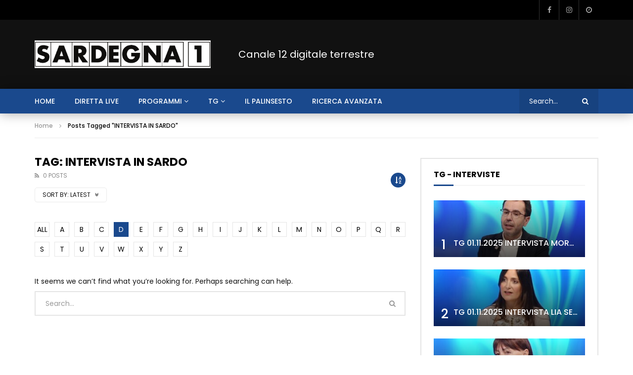

--- FILE ---
content_type: text/html; charset=UTF-8
request_url: https://www.sardegna1.it/tag/intervista-in-sardo/?alphabet_filter=D&archive_query
body_size: 36898
content:
<!doctype html>
<html lang="it-IT">

<head>
	<meta charset="UTF-8">
	<meta name="viewport" content="width=device-width, initial-scale=1, maximum-scale=1">	
	
<!-- Clickio Consent Main tag -->
<script async type="text/javascript" src="//clickiocmp.com/t/consent_226080.js"></script>
	
	<!-- Google Tag Manager -->
	<script>(function(w,d,s,l,i){w[l]=w[l]||[];w[l].push({'gtm.start':
	new Date().getTime(),event:'gtm.js'});var f=d.getElementsByTagName(s)[0],
	j=d.createElement(s),dl=l!='dataLayer'?'&l='+l:'';j.async=true;j.src=
	'https://www.googletagmanager.com/gtm.js?id='+i+dl;f.parentNode.insertBefore(j,f);
	})(window,document,'script','dataLayer','GTM-TZR2RMM');</script>
	<!-- End Google Tag Manager -->
    	<link rel="profile" href="http://gmpg.org/xfn/11">
	<meta name='robots' content='index, follow, max-image-preview:large, max-snippet:-1, max-video-preview:-1' />
	<style>img:is([sizes="auto" i], [sizes^="auto," i]) { contain-intrinsic-size: 3000px 1500px }</style>
	
	<!-- This site is optimized with the Yoast SEO plugin v26.2 - https://yoast.com/wordpress/plugins/seo/ -->
	<title>INTERVISTA IN SARDO Archivi - Sardegna 1</title>
	<link rel="canonical" href="https://www.sardegna1.it/tag/intervista-in-sardo/" />
	<meta property="og:locale" content="it_IT" />
	<meta property="og:type" content="article" />
	<meta property="og:title" content="INTERVISTA IN SARDO Archivi - Sardegna 1" />
	<meta property="og:url" content="https://www.sardegna1.it/tag/intervista-in-sardo/" />
	<meta property="og:site_name" content="Sardegna 1" />
	<meta property="og:image" content="https://www.sardegna1.it/wp-content/uploads/2022/03/logo-sardegna-1-quadrato.png" />
	<meta property="og:image:width" content="1200" />
	<meta property="og:image:height" content="1200" />
	<meta property="og:image:type" content="image/png" />
	<meta name="twitter:card" content="summary_large_image" />
	<script type="application/ld+json" class="yoast-schema-graph">{"@context":"https://schema.org","@graph":[{"@type":"CollectionPage","@id":"https://www.sardegna1.it/tag/intervista-in-sardo/","url":"https://www.sardegna1.it/tag/intervista-in-sardo/","name":"INTERVISTA IN SARDO Archivi - Sardegna 1","isPartOf":{"@id":"https://www.sardegna1.it/#website"},"breadcrumb":{"@id":"https://www.sardegna1.it/tag/intervista-in-sardo/#breadcrumb"},"inLanguage":"it-IT"},{"@type":"BreadcrumbList","@id":"https://www.sardegna1.it/tag/intervista-in-sardo/#breadcrumb","itemListElement":[{"@type":"ListItem","position":1,"name":"Home","item":"https://www.sardegna1.it/"},{"@type":"ListItem","position":2,"name":"INTERVISTA IN SARDO"}]},{"@type":"WebSite","@id":"https://www.sardegna1.it/#website","url":"https://www.sardegna1.it/","name":"Sardegna 1","description":"","publisher":{"@id":"https://www.sardegna1.it/#organization"},"potentialAction":[{"@type":"SearchAction","target":{"@type":"EntryPoint","urlTemplate":"https://www.sardegna1.it/?s={search_term_string}"},"query-input":{"@type":"PropertyValueSpecification","valueRequired":true,"valueName":"search_term_string"}}],"inLanguage":"it-IT"},{"@type":"Organization","@id":"https://www.sardegna1.it/#organization","name":"Sardegna 1","url":"https://www.sardegna1.it/","logo":{"@type":"ImageObject","inLanguage":"it-IT","@id":"https://www.sardegna1.it/#/schema/logo/image/","url":"https://www.sardegna1.it/wp-content/uploads/2022/03/logo-sardegna-1-social.png","contentUrl":"https://www.sardegna1.it/wp-content/uploads/2022/03/logo-sardegna-1-social.png","width":1200,"height":630,"caption":"Sardegna 1"},"image":{"@id":"https://www.sardegna1.it/#/schema/logo/image/"},"sameAs":["https://it-it.facebook.com/sardegnauno.televisione/","https://www.instagram.com/sardegna1tv/"]}]}</script>
	<!-- / Yoast SEO plugin. -->


<link rel='dns-prefetch' href='//fonts.googleapis.com' />
<link rel="alternate" type="application/rss+xml" title="Sardegna 1 &raquo; Feed" href="https://www.sardegna1.it/feed/" />
<link rel="alternate" type="application/rss+xml" title="Sardegna 1 &raquo; INTERVISTA IN SARDO Feed del tag" href="https://www.sardegna1.it/tag/intervista-in-sardo/feed/" />
<script type="text/javascript">
/* <![CDATA[ */
window._wpemojiSettings = {"baseUrl":"https:\/\/s.w.org\/images\/core\/emoji\/16.0.1\/72x72\/","ext":".png","svgUrl":"https:\/\/s.w.org\/images\/core\/emoji\/16.0.1\/svg\/","svgExt":".svg","source":{"concatemoji":"https:\/\/www.sardegna1.it\/wp-includes\/js\/wp-emoji-release.min.js?ver=6.8.3"}};
/*! This file is auto-generated */
!function(s,n){var o,i,e;function c(e){try{var t={supportTests:e,timestamp:(new Date).valueOf()};sessionStorage.setItem(o,JSON.stringify(t))}catch(e){}}function p(e,t,n){e.clearRect(0,0,e.canvas.width,e.canvas.height),e.fillText(t,0,0);var t=new Uint32Array(e.getImageData(0,0,e.canvas.width,e.canvas.height).data),a=(e.clearRect(0,0,e.canvas.width,e.canvas.height),e.fillText(n,0,0),new Uint32Array(e.getImageData(0,0,e.canvas.width,e.canvas.height).data));return t.every(function(e,t){return e===a[t]})}function u(e,t){e.clearRect(0,0,e.canvas.width,e.canvas.height),e.fillText(t,0,0);for(var n=e.getImageData(16,16,1,1),a=0;a<n.data.length;a++)if(0!==n.data[a])return!1;return!0}function f(e,t,n,a){switch(t){case"flag":return n(e,"\ud83c\udff3\ufe0f\u200d\u26a7\ufe0f","\ud83c\udff3\ufe0f\u200b\u26a7\ufe0f")?!1:!n(e,"\ud83c\udde8\ud83c\uddf6","\ud83c\udde8\u200b\ud83c\uddf6")&&!n(e,"\ud83c\udff4\udb40\udc67\udb40\udc62\udb40\udc65\udb40\udc6e\udb40\udc67\udb40\udc7f","\ud83c\udff4\u200b\udb40\udc67\u200b\udb40\udc62\u200b\udb40\udc65\u200b\udb40\udc6e\u200b\udb40\udc67\u200b\udb40\udc7f");case"emoji":return!a(e,"\ud83e\udedf")}return!1}function g(e,t,n,a){var r="undefined"!=typeof WorkerGlobalScope&&self instanceof WorkerGlobalScope?new OffscreenCanvas(300,150):s.createElement("canvas"),o=r.getContext("2d",{willReadFrequently:!0}),i=(o.textBaseline="top",o.font="600 32px Arial",{});return e.forEach(function(e){i[e]=t(o,e,n,a)}),i}function t(e){var t=s.createElement("script");t.src=e,t.defer=!0,s.head.appendChild(t)}"undefined"!=typeof Promise&&(o="wpEmojiSettingsSupports",i=["flag","emoji"],n.supports={everything:!0,everythingExceptFlag:!0},e=new Promise(function(e){s.addEventListener("DOMContentLoaded",e,{once:!0})}),new Promise(function(t){var n=function(){try{var e=JSON.parse(sessionStorage.getItem(o));if("object"==typeof e&&"number"==typeof e.timestamp&&(new Date).valueOf()<e.timestamp+604800&&"object"==typeof e.supportTests)return e.supportTests}catch(e){}return null}();if(!n){if("undefined"!=typeof Worker&&"undefined"!=typeof OffscreenCanvas&&"undefined"!=typeof URL&&URL.createObjectURL&&"undefined"!=typeof Blob)try{var e="postMessage("+g.toString()+"("+[JSON.stringify(i),f.toString(),p.toString(),u.toString()].join(",")+"));",a=new Blob([e],{type:"text/javascript"}),r=new Worker(URL.createObjectURL(a),{name:"wpTestEmojiSupports"});return void(r.onmessage=function(e){c(n=e.data),r.terminate(),t(n)})}catch(e){}c(n=g(i,f,p,u))}t(n)}).then(function(e){for(var t in e)n.supports[t]=e[t],n.supports.everything=n.supports.everything&&n.supports[t],"flag"!==t&&(n.supports.everythingExceptFlag=n.supports.everythingExceptFlag&&n.supports[t]);n.supports.everythingExceptFlag=n.supports.everythingExceptFlag&&!n.supports.flag,n.DOMReady=!1,n.readyCallback=function(){n.DOMReady=!0}}).then(function(){return e}).then(function(){var e;n.supports.everything||(n.readyCallback(),(e=n.source||{}).concatemoji?t(e.concatemoji):e.wpemoji&&e.twemoji&&(t(e.twemoji),t(e.wpemoji)))}))}((window,document),window._wpemojiSettings);
/* ]]> */
</script>
<link rel='stylesheet' id='dashicons-css' href='https://www.sardegna1.it/wp-includes/css/dashicons.min.css?ver=6.8.3' type='text/css' media='all' />
<link rel='stylesheet' id='post-views-counter-frontend-css' href='https://www.sardegna1.it/wp-content/plugins/post-views-counter/css/frontend.min.css?ver=1.5.7' type='text/css' media='all' />
<style id='wp-emoji-styles-inline-css' type='text/css'>

	img.wp-smiley, img.emoji {
		display: inline !important;
		border: none !important;
		box-shadow: none !important;
		height: 1em !important;
		width: 1em !important;
		margin: 0 0.07em !important;
		vertical-align: -0.1em !important;
		background: none !important;
		padding: 0 !important;
	}
</style>
<link rel='stylesheet' id='wp-block-library-css' href='https://www.sardegna1.it/wp-includes/css/dist/block-library/style.min.css?ver=6.8.3' type='text/css' media='all' />
<style id='classic-theme-styles-inline-css' type='text/css'>
/*! This file is auto-generated */
.wp-block-button__link{color:#fff;background-color:#32373c;border-radius:9999px;box-shadow:none;text-decoration:none;padding:calc(.667em + 2px) calc(1.333em + 2px);font-size:1.125em}.wp-block-file__button{background:#32373c;color:#fff;text-decoration:none}
</style>
<style id='global-styles-inline-css' type='text/css'>
:root{--wp--preset--aspect-ratio--square: 1;--wp--preset--aspect-ratio--4-3: 4/3;--wp--preset--aspect-ratio--3-4: 3/4;--wp--preset--aspect-ratio--3-2: 3/2;--wp--preset--aspect-ratio--2-3: 2/3;--wp--preset--aspect-ratio--16-9: 16/9;--wp--preset--aspect-ratio--9-16: 9/16;--wp--preset--color--black: #000000;--wp--preset--color--cyan-bluish-gray: #abb8c3;--wp--preset--color--white: #ffffff;--wp--preset--color--pale-pink: #f78da7;--wp--preset--color--vivid-red: #cf2e2e;--wp--preset--color--luminous-vivid-orange: #ff6900;--wp--preset--color--luminous-vivid-amber: #fcb900;--wp--preset--color--light-green-cyan: #7bdcb5;--wp--preset--color--vivid-green-cyan: #00d084;--wp--preset--color--pale-cyan-blue: #8ed1fc;--wp--preset--color--vivid-cyan-blue: #0693e3;--wp--preset--color--vivid-purple: #9b51e0;--wp--preset--gradient--vivid-cyan-blue-to-vivid-purple: linear-gradient(135deg,rgba(6,147,227,1) 0%,rgb(155,81,224) 100%);--wp--preset--gradient--light-green-cyan-to-vivid-green-cyan: linear-gradient(135deg,rgb(122,220,180) 0%,rgb(0,208,130) 100%);--wp--preset--gradient--luminous-vivid-amber-to-luminous-vivid-orange: linear-gradient(135deg,rgba(252,185,0,1) 0%,rgba(255,105,0,1) 100%);--wp--preset--gradient--luminous-vivid-orange-to-vivid-red: linear-gradient(135deg,rgba(255,105,0,1) 0%,rgb(207,46,46) 100%);--wp--preset--gradient--very-light-gray-to-cyan-bluish-gray: linear-gradient(135deg,rgb(238,238,238) 0%,rgb(169,184,195) 100%);--wp--preset--gradient--cool-to-warm-spectrum: linear-gradient(135deg,rgb(74,234,220) 0%,rgb(151,120,209) 20%,rgb(207,42,186) 40%,rgb(238,44,130) 60%,rgb(251,105,98) 80%,rgb(254,248,76) 100%);--wp--preset--gradient--blush-light-purple: linear-gradient(135deg,rgb(255,206,236) 0%,rgb(152,150,240) 100%);--wp--preset--gradient--blush-bordeaux: linear-gradient(135deg,rgb(254,205,165) 0%,rgb(254,45,45) 50%,rgb(107,0,62) 100%);--wp--preset--gradient--luminous-dusk: linear-gradient(135deg,rgb(255,203,112) 0%,rgb(199,81,192) 50%,rgb(65,88,208) 100%);--wp--preset--gradient--pale-ocean: linear-gradient(135deg,rgb(255,245,203) 0%,rgb(182,227,212) 50%,rgb(51,167,181) 100%);--wp--preset--gradient--electric-grass: linear-gradient(135deg,rgb(202,248,128) 0%,rgb(113,206,126) 100%);--wp--preset--gradient--midnight: linear-gradient(135deg,rgb(2,3,129) 0%,rgb(40,116,252) 100%);--wp--preset--font-size--small: 13px;--wp--preset--font-size--medium: 20px;--wp--preset--font-size--large: 36px;--wp--preset--font-size--x-large: 42px;--wp--preset--spacing--20: 0.44rem;--wp--preset--spacing--30: 0.67rem;--wp--preset--spacing--40: 1rem;--wp--preset--spacing--50: 1.5rem;--wp--preset--spacing--60: 2.25rem;--wp--preset--spacing--70: 3.38rem;--wp--preset--spacing--80: 5.06rem;--wp--preset--shadow--natural: 6px 6px 9px rgba(0, 0, 0, 0.2);--wp--preset--shadow--deep: 12px 12px 50px rgba(0, 0, 0, 0.4);--wp--preset--shadow--sharp: 6px 6px 0px rgba(0, 0, 0, 0.2);--wp--preset--shadow--outlined: 6px 6px 0px -3px rgba(255, 255, 255, 1), 6px 6px rgba(0, 0, 0, 1);--wp--preset--shadow--crisp: 6px 6px 0px rgba(0, 0, 0, 1);}:where(.is-layout-flex){gap: 0.5em;}:where(.is-layout-grid){gap: 0.5em;}body .is-layout-flex{display: flex;}.is-layout-flex{flex-wrap: wrap;align-items: center;}.is-layout-flex > :is(*, div){margin: 0;}body .is-layout-grid{display: grid;}.is-layout-grid > :is(*, div){margin: 0;}:where(.wp-block-columns.is-layout-flex){gap: 2em;}:where(.wp-block-columns.is-layout-grid){gap: 2em;}:where(.wp-block-post-template.is-layout-flex){gap: 1.25em;}:where(.wp-block-post-template.is-layout-grid){gap: 1.25em;}.has-black-color{color: var(--wp--preset--color--black) !important;}.has-cyan-bluish-gray-color{color: var(--wp--preset--color--cyan-bluish-gray) !important;}.has-white-color{color: var(--wp--preset--color--white) !important;}.has-pale-pink-color{color: var(--wp--preset--color--pale-pink) !important;}.has-vivid-red-color{color: var(--wp--preset--color--vivid-red) !important;}.has-luminous-vivid-orange-color{color: var(--wp--preset--color--luminous-vivid-orange) !important;}.has-luminous-vivid-amber-color{color: var(--wp--preset--color--luminous-vivid-amber) !important;}.has-light-green-cyan-color{color: var(--wp--preset--color--light-green-cyan) !important;}.has-vivid-green-cyan-color{color: var(--wp--preset--color--vivid-green-cyan) !important;}.has-pale-cyan-blue-color{color: var(--wp--preset--color--pale-cyan-blue) !important;}.has-vivid-cyan-blue-color{color: var(--wp--preset--color--vivid-cyan-blue) !important;}.has-vivid-purple-color{color: var(--wp--preset--color--vivid-purple) !important;}.has-black-background-color{background-color: var(--wp--preset--color--black) !important;}.has-cyan-bluish-gray-background-color{background-color: var(--wp--preset--color--cyan-bluish-gray) !important;}.has-white-background-color{background-color: var(--wp--preset--color--white) !important;}.has-pale-pink-background-color{background-color: var(--wp--preset--color--pale-pink) !important;}.has-vivid-red-background-color{background-color: var(--wp--preset--color--vivid-red) !important;}.has-luminous-vivid-orange-background-color{background-color: var(--wp--preset--color--luminous-vivid-orange) !important;}.has-luminous-vivid-amber-background-color{background-color: var(--wp--preset--color--luminous-vivid-amber) !important;}.has-light-green-cyan-background-color{background-color: var(--wp--preset--color--light-green-cyan) !important;}.has-vivid-green-cyan-background-color{background-color: var(--wp--preset--color--vivid-green-cyan) !important;}.has-pale-cyan-blue-background-color{background-color: var(--wp--preset--color--pale-cyan-blue) !important;}.has-vivid-cyan-blue-background-color{background-color: var(--wp--preset--color--vivid-cyan-blue) !important;}.has-vivid-purple-background-color{background-color: var(--wp--preset--color--vivid-purple) !important;}.has-black-border-color{border-color: var(--wp--preset--color--black) !important;}.has-cyan-bluish-gray-border-color{border-color: var(--wp--preset--color--cyan-bluish-gray) !important;}.has-white-border-color{border-color: var(--wp--preset--color--white) !important;}.has-pale-pink-border-color{border-color: var(--wp--preset--color--pale-pink) !important;}.has-vivid-red-border-color{border-color: var(--wp--preset--color--vivid-red) !important;}.has-luminous-vivid-orange-border-color{border-color: var(--wp--preset--color--luminous-vivid-orange) !important;}.has-luminous-vivid-amber-border-color{border-color: var(--wp--preset--color--luminous-vivid-amber) !important;}.has-light-green-cyan-border-color{border-color: var(--wp--preset--color--light-green-cyan) !important;}.has-vivid-green-cyan-border-color{border-color: var(--wp--preset--color--vivid-green-cyan) !important;}.has-pale-cyan-blue-border-color{border-color: var(--wp--preset--color--pale-cyan-blue) !important;}.has-vivid-cyan-blue-border-color{border-color: var(--wp--preset--color--vivid-cyan-blue) !important;}.has-vivid-purple-border-color{border-color: var(--wp--preset--color--vivid-purple) !important;}.has-vivid-cyan-blue-to-vivid-purple-gradient-background{background: var(--wp--preset--gradient--vivid-cyan-blue-to-vivid-purple) !important;}.has-light-green-cyan-to-vivid-green-cyan-gradient-background{background: var(--wp--preset--gradient--light-green-cyan-to-vivid-green-cyan) !important;}.has-luminous-vivid-amber-to-luminous-vivid-orange-gradient-background{background: var(--wp--preset--gradient--luminous-vivid-amber-to-luminous-vivid-orange) !important;}.has-luminous-vivid-orange-to-vivid-red-gradient-background{background: var(--wp--preset--gradient--luminous-vivid-orange-to-vivid-red) !important;}.has-very-light-gray-to-cyan-bluish-gray-gradient-background{background: var(--wp--preset--gradient--very-light-gray-to-cyan-bluish-gray) !important;}.has-cool-to-warm-spectrum-gradient-background{background: var(--wp--preset--gradient--cool-to-warm-spectrum) !important;}.has-blush-light-purple-gradient-background{background: var(--wp--preset--gradient--blush-light-purple) !important;}.has-blush-bordeaux-gradient-background{background: var(--wp--preset--gradient--blush-bordeaux) !important;}.has-luminous-dusk-gradient-background{background: var(--wp--preset--gradient--luminous-dusk) !important;}.has-pale-ocean-gradient-background{background: var(--wp--preset--gradient--pale-ocean) !important;}.has-electric-grass-gradient-background{background: var(--wp--preset--gradient--electric-grass) !important;}.has-midnight-gradient-background{background: var(--wp--preset--gradient--midnight) !important;}.has-small-font-size{font-size: var(--wp--preset--font-size--small) !important;}.has-medium-font-size{font-size: var(--wp--preset--font-size--medium) !important;}.has-large-font-size{font-size: var(--wp--preset--font-size--large) !important;}.has-x-large-font-size{font-size: var(--wp--preset--font-size--x-large) !important;}
:where(.wp-block-post-template.is-layout-flex){gap: 1.25em;}:where(.wp-block-post-template.is-layout-grid){gap: 1.25em;}
:where(.wp-block-columns.is-layout-flex){gap: 2em;}:where(.wp-block-columns.is-layout-grid){gap: 2em;}
:root :where(.wp-block-pullquote){font-size: 1.5em;line-height: 1.6;}
</style>
<link rel='stylesheet' id='contact-form-7-css' href='https://www.sardegna1.it/wp-content/plugins/contact-form-7/includes/css/styles.css?ver=6.1.3' type='text/css' media='all' />
<link rel='stylesheet' id='pmpro_frontend_base-css' href='https://www.sardegna1.it/wp-content/plugins/paid-memberships-pro/css/frontend/base.css?ver=3.6' type='text/css' media='all' />
<link rel='stylesheet' id='pmpro_frontend_variation_1-css' href='https://www.sardegna1.it/wp-content/plugins/paid-memberships-pro/css/frontend/variation_1.css?ver=3.6' type='text/css' media='all' />
<link rel='stylesheet' id='priority-navigation-css' href='https://www.sardegna1.it/wp-content/plugins/vidorev-extensions/assets/front-end/priority-navigation/priority-nav-core.css?ver=2.9.9.9.9.9.6' type='text/css' media='all' />
<link rel='stylesheet' id='select2-css' href='https://www.sardegna1.it/wp-content/plugins/vidorev-extensions/assets/front-end/select2/select2.min.css?ver=2.9.9.9.9.9.6' type='text/css' media='all' />
<link rel='stylesheet' id='vidorev-plugin-css-css' href='https://www.sardegna1.it/wp-content/plugins/vidorev-extensions/assets/front-end/main.css?ver=2.9.9.9.9.9.6' type='text/css' media='all' />
<link rel='stylesheet' id='mediaelement-css' href='https://www.sardegna1.it/wp-includes/js/mediaelement/mediaelementplayer-legacy.min.css?ver=4.2.17' type='text/css' media='all' />
<link rel='stylesheet' id='wp-mediaelement-css' href='https://www.sardegna1.it/wp-includes/js/mediaelement/wp-mediaelement.min.css?ver=6.8.3' type='text/css' media='all' />
<link rel='stylesheet' id='fluidplayer-css' href='https://www.sardegna1.it/wp-content/plugins/vidorev-extensions/assets/front-end/fluidplayer/fluidplayer.min.css?ver=2.9.9.9.9.9.6' type='text/css' media='all' />
<link rel='stylesheet' id='plyrplayer-css' href='https://www.sardegna1.it/wp-content/plugins/vidorev-extensions/assets/front-end/plyr/plyr.css?ver=2.9.9.9.9.9.6' type='text/css' media='all' />
<link rel='stylesheet' id='extendify-utility-styles-css' href='https://www.sardegna1.it/wp-content/plugins/extendify/public/build/utility-minimum.css?ver=6.8.3' type='text/css' media='all' />
<link rel='stylesheet' id='parent-style-css' href='https://www.sardegna1.it/wp-content/themes/vidorev/style.css?ver=6.8.3' type='text/css' media='all' />
<link rel='stylesheet' id='font-awesome-css' href='https://www.sardegna1.it/wp-content/plugins/elementor/assets/lib/font-awesome/css/font-awesome.min.css?ver=4.7.0' type='text/css' media='all' />
<link rel='stylesheet' id='font-awesome-5-all-css' href='https://www.sardegna1.it/wp-content/themes/vidorev/css/font-awesome/css/all.min.css?ver=5.13.0' type='text/css' media='all' />
<link rel='stylesheet' id='font-awesome-4-shim-css' href='https://www.sardegna1.it/wp-content/themes/vidorev/css/font-awesome/css/v4-shims.min.css?ver=5.13.0' type='text/css' media='all' />
<link rel='stylesheet' id='jquery-slick-css' href='https://www.sardegna1.it/wp-content/themes/vidorev/css/slick/slick.css?ver=1.9.0' type='text/css' media='all' />
<link rel='stylesheet' id='jquery-malihu-scroll-css' href='https://www.sardegna1.it/wp-content/themes/vidorev/css/malihu/jquery.mCustomScrollbar.min.css?ver=3.1.5' type='text/css' media='all' />
<link rel='stylesheet' id='vidorev-extend-ie-css' href='https://www.sardegna1.it/wp-content/themes/vidorev/css/extend-ie/extend-ie.css?ver=1.0.0' type='text/css' media='all' />
<link rel='stylesheet' id='vidorev-style-css' href='https://www.sardegna1.it/wp-content/themes/vidorev-child/style.css?ver=6.8.3' type='text/css' media='all' />
<link rel='stylesheet' id='vidorev-google-font-css' href='//fonts.googleapis.com/css?family=Poppins%3A400%2C500%2C700&#038;display=swap&#038;ver=1.0.0' type='text/css' media='all' />
<link rel='stylesheet' id='beeteam368_obj_wes_style-css' href='https://www.sardegna1.it/wp-content/themes/vidorev/css/btwes.css?ver=1.0.0' type='text/css' media='all' />
<style id='beeteam368_obj_wes_style-inline-css' type='text/css'>
.categories-elm .categories-wrap a[data-cat-id="cat_111"]{color:#ffffff;background-color:#003a8c;}.categories-elm .categories-wrap a[data-cat-id="cat_79"]{color:#ffffff;background-color:#1a498d;}.categories-elm .categories-wrap a[data-cat-id="cat_80"]{color:#ffffff;background-color:#1a498d;}.categories-elm .categories-wrap a[data-cat-id="cat_81"]{color:#ffffff;background-color:#1a498d;}.categories-elm .categories-wrap a[data-cat-id="cat_83"]{color:#ffffff;background-color:#003a8c;}.categories-elm .categories-wrap a[data-cat-id="cat_90"]{color:#ffffff;background-color:#083f8c;}.categories-elm .categories-wrap a[data-cat-id="cat_1"]{color:#ffffff;background-color:#31558c;}.categories-elm .categories-wrap a[data-cat-id="cat_87"]{color:#ffffff;background-color:#0c418c;}.categories-elm .categories-wrap a[data-cat-id="cat_82"]{color:#ffffff;background-color:#0f438c;}.categories-elm .categories-wrap a[data-cat-id="cat_91"]{color:#ffffff;background-color:#234e8c;}.categories-elm .categories-wrap a[data-cat-id="cat_85"]{color:#ffffff;background-color:#234e8c;}.categories-elm .categories-wrap a[data-cat-id="cat_92"]{color:#ffffff;background-color:#2a528c;}.categories-elm .categories-wrap a[data-cat-id="cat_86"]{color:#ffffff;background-color:#36588c;}.categories-elm .categories-wrap a[data-cat-id="cat_89"]{color:#ffffff;background-color:#44608c;}.categories-elm .categories-wrap a[data-cat-id="cat_88"]{color:#ffffff;background-color:#4b648c;}.categories-elm .categories-wrap a[data-cat-id="cat_84"]{color:#ffffff;background-color:#4e668c;}.categories-elm .categories-wrap a[data-cat-id="cat_93"]{color:#ffffff;background-color:#3a5b8c;}.categories-elm .categories-wrap a[data-cat-id="cat_327"]{color:#ffffff;background-color:#1a498d;}.categories-elm .categories-wrap a[data-cat-id="cat_455"]{color:#ffffff;background-color:#003a8c;}.categories-elm .categories-wrap a[data-cat-id="cat_458"]{color:#ffffff;background-color:#1a498d;}.categories-elm .categories-wrap a[data-cat-id="cat_502"]{color:#ffffff;background-color:#003a8c;}.categories-elm .categories-wrap a[data-cat-id="cat_503"]{color:#ffffff;background-color:#003a8c;}.categories-elm .categories-wrap a[data-cat-id="cat_504"]{color:#ffffff;background-color:#003a8c;}.categories-elm .categories-wrap a[data-cat-id="cat_505"]{color:#ffffff;background-color:#003a8c;}.categories-elm .categories-wrap a[data-cat-id="cat_572"]{color:#ffffff;background-color:#1a498d;}.categories-elm .categories-wrap a[data-cat-id="cat_578"]{color:#ffffff;background-color:#0c418c;}.categories-elm .categories-wrap a[data-cat-id="cat_580"]{color:#ffffff;background-color:#0c418c;}.categories-elm .categories-wrap a[data-cat-id="cat_586"]{color:#ffffff;background-color:#234e8c;}.categories-elm .categories-wrap a[data-cat-id="cat_600"]{color:#ffffff;background-color:#003a8c;}.categories-elm .categories-wrap a[data-cat-id="cat_601"]{color:#ffffff;background-color:#003a8c;}.categories-elm .categories-wrap a[data-cat-id="cat_602"]{color:#ffffff;background-color:#003a8c;}.categories-elm .categories-wrap a[data-cat-id="cat_603"]{color:#ffffff;background-color:#003a8c;}.categories-elm .categories-wrap a[data-cat-id="cat_604"]{color:#ffffff;background-color:#003a8c;}.categories-elm .categories-wrap a[data-cat-id="cat_637"]{color:#ffffff;background-color:#003a8c;}.categories-elm .categories-wrap a[data-cat-id="cat_638"]{color:#ffffff;background-color:#00368c;}.categories-elm .categories-wrap a[data-cat-id="cat_639"]{color:#ffffff;background-color:#003a8c;}.categories-elm .categories-wrap a[data-cat-id="cat_640"]{color:#ffffff;background-color:#003a8c;}.categories-elm .categories-wrap a[data-cat-id="cat_641"]{color:#ffffff;background-color:#003a8c;}#vp-mobile-menu{background-color:#000000;}header.entry-header.movie-style{
							background-image: url("https://www.sardegna1.it/wp-content/themes/vidorev/img/film-background.jpg");								
						}
			a:focus {
				color: #1a498d;
			}
			a:hover {
				color: #1a498d;
			}
			a.main-color-udr{
				color: #1a498d;
			}			
			.dark-background a:focus {
				color: #1a498d;
			}
			.dark-background a:hover {
				color: #1a498d;
			}			
			button.white-style:hover, button.white-style:focus,
			input[type=button].white-style:hover,
			input[type=button].white-style:focus,
			input[type=submit].white-style:hover,
			input[type=submit].white-style:focus,
			input[type="reset"].white-style:hover,
			input[type="reset"].white-style:focus,
			.basic-button-default.white-style:hover,
			.basic-button-default.white-style:focus{
				color: #1a498d;
			}
			
			.global-single-content .like-dislike-toolbar-footer .ld-t-item-content:hover > span {
				color: #1a498d;
			}
			.global-single-content .like-dislike-toolbar-footer .ld-t-item-content.active-item > span {
				color: #1a498d;
			}
			
			.popular-video-footer .popular-video-content .block-left .vid-title-main {
				color: #1a498d;
			}
			
			.video-toolbar .toolbar-item-content:hover > span {
				color: #1a498d;
			}
			.video-toolbar .toolbar-item-content.active-item > span {
				color: #1a498d;
			}
			
			.top-watch-later-listing .remove-item-watch-later:hover {
				color: #1a498d;
			}
			
			.list-default .post-item.sticky .post-title a:not(:hover),
			.list-blog .post-item.sticky .post-title a:not(:hover){
				color: #1a498d;
			}
			
			#bbpress-forums ul.bbp-topics li.bbp-body p.bbp-topic-meta a.bbp-author-name,
			#bbpress-forums div.bbp-topic-author a.bbp-author-name,
			#bbpress-forums div.bbp-reply-author a.bbp-author-name,
			#bbpress-forums .bbp-topic-content ul.bbp-topic-revision-log a,
			#bbpress-forums .bbp-reply-content ul.bbp-topic-revision-log a,
			#bbpress-forums .bbp-reply-content ul.bbp-reply-revision-log a,
			#bbpress-forums div.bbp-template-notice p a.bbp-author-name,
			#bbpress-forums div.indicator-hint p a.bbp-author-name,
			.video-player-wrap .vidorev-membership-wrapper .vidorev-membership-content .membership-lock-text span.level-highlight,
			.pmpro_content_message,
			.pmpro_actionlinks a,
			.pmpro_actionlinks a:hover,
			small a,
			small a:hover,
			.dark-background small a,
			.dark-background small a:hover,
			#pmpro_form .pmpro_checkout h3 span.pmpro_checkout-h3-msg a,
			#pmpro_form .pmpro_checkout h3 span.pmpro_checkout-h3-msg a:hover,
			.woocommerce .product.type-product .product_meta > * a,
			body.header-vid-side div.asl_r .results .item span.highlighted,
			.woocommerce-info:before{
				color: #1a498d;
			}
			
			
			
			blockquote{
				border-left-color:#1a498d;
				border-right-color:#1a498d;
			}
			
			.alphabet-filter a.active-item {				
				border-color: #1a498d;
			}
			
			.dark-background .alphabet-filter a.active-item {				
				border-color: #1a498d;
			}
			
			.video-load-icon {				
				border-left-color:#1a498d;				
			}
			
			.dark-background .video-load-icon {				
				border-left-color: #1a498d;
			}
			
			.list-blog .post-item .bloglisting-read-more:hover,
			.video-player-wrap .vidorev-membership-wrapper .vidorev-membership-content .membership-lock-text span.level-highlight,
			.pmpro_content_message,
			.download-lightbox .download-listing .download-package .package-title{
				border-color: #1a498d;
			}
			
			.sc-playlist-wrapper{
				border-top-color:#1a498d;
				border-bottom-color:#1a498d;
			}
			
			.woocommerce-info{
				border-top-color:#1a498d;
			}
			
			
				.slider-container button[type="button"].slick-arrow:hover,
				.slider-container button[type="button"].slick-arrow:focus {
					background-color: #1a498d;
					background: linear-gradient(to left bottom, #1a498d 50%, #17427f 50%);
					background: -webkit-linear-gradient(to left bottom, #1a498d 50%, #17427f 50%);
					background: -moz-linear-gradient(to left bottom, #1a498d 50%, #17427f 50%);
				}
				.slider-container .sync-slider-small .sync-item:before {					
					background-color: #1a498d;
				}
				.sc-blocks-container .ajax-loading .video-load-icon {
					border-right-color: #1a498d;
					border-bottom-color: #1a498d;
				}
				.sc-blocks-container .filter-items .nav__dropdown .filter-item:hover {
					background-color: #1a498d;
				}
				.sc-blocks-container .filter-items .nav__dropdown .filter-item.active-item {
					background-color: #1a498d;
				}
				
			button:not([aria-controls]):not([aria-live]),
			input[type=button],
			input[type=submit],
			input[type="reset"],
			.basic-button-default,
			.next-content a,
			.prev-content a,
			.pmpro_btn, 
			.pmpro_btn:link, 
			.pmpro_content_message a, 
			.pmpro_content_message a:link,
			.pmpro_checkout .pmpro_btn,
			#nav-below.navigation a,
			.woocommerce #respond input#submit, 
			.woocommerce a.button, 
			.woocommerce button.button, 
			.woocommerce input.button{
				background-color: #1a498d;
				background: linear-gradient(to left bottom, #1a498d 50%, #17427f 50%);
				background: -webkit-linear-gradient(to left bottom, #1a498d 50%, #17427f 50%);
				background: -moz-linear-gradient(to left bottom, #1a498d 50%, #17427f 50%);
			}
			
			button:not([aria-controls]):not([aria-live]):visited,
			input[type=button]:visited,
			input[type=submit]:visited,
			input[type="reset"]:visited,
			.basic-button-default:visited,
			.next-content a:visited,
			.prev-content a:visited,
			.pmpro_btn:visited, 
			.pmpro_btn:link:visited, 
			.pmpro_content_message a:visited, 
			.pmpro_content_message a:link:visited,
			.pmpro_checkout .pmpro_btn:visited,
			#nav-below.navigation a:visited,
			.woocommerce #respond input#submit:visited, 
			.woocommerce a.button:visited, 
			.woocommerce button.button:visited, 
			.woocommerce input.button:visited{
				background-color: #1a498d;
				background: linear-gradient(to left bottom, #1a498d 50%, #17427f 50%);
				background: -webkit-linear-gradient(to left bottom, #1a498d 50%, #17427f 50%);
				background: -moz-linear-gradient(to left bottom, #1a498d 50%, #17427f 50%);
			}
			
			.main-nav{
				background-color: #1a498d;
			}
			
			.nav-menu > ul > li:hover > a{
				background-color: #17427f;
			}
			
			.nav-menu > ul > li.current-menu-ancestor:not(.top-megamenu) > a, .nav-menu > ul > li.current-menu-item:not(.top-megamenu) > a{				
				background-color: #17427f;
			}
			
			.nav-menu > ul > li ul li:hover > a {
				background-color: #1a498d;
			}
			
			.nav-menu > ul > li ul li.current-menu-ancestor > a, .nav-menu > ul > li ul li.current-menu-item > a{
				background-color: #1a498d;
			}
			
			@media (min-width: 992px) {
				.header-sport .top-nav {
					background-color: #1a498d;
				}
			}
			
			.top-search-box .top-search-box-wrapper .search-terms-textfield {				
				background-color: #17427f;				
			}
			
			.top-search-box .top-search-box-wrapper .search-terms-textfield:-webkit-autofill, 
			.top-search-box .top-search-box-wrapper .search-terms-textfield:-webkit-autofill:hover, 
			.top-search-box .top-search-box-wrapper .search-terms-textfield:-webkit-autofill:focus, 
			.top-search-box .top-search-box-wrapper .search-terms-textfield:focus:-webkit-autofill {
				background-color: #17427f !important;
				-webkit-box-shadow: 0 0 0 50px #17427f inset;
			}
			
			.vp-widget-post-layout.wg-single-slider .slick-dots > * > button:hover {
				background: #1a498d;
			}
			.vp-widget-post-layout.wg-single-slider .slick-dots > *.slick-active > button {
				background: #1a498d;
			}
			
			.list-blog .post-item .bloglisting-read-more:hover,
			.list-blog .post-item .bloglisting-read-more:hover:before, 
			.list-blog .post-item .bloglisting-read-more:hover:after{
				background-color: #1a498d;
			}
			
			.categories-elm .category-item,
			.dark-background .categories-elm .category-item{
				background-color: #1a498d;	
			}
			
			.widget .widget-title > span:not(.widget-arrow):after{
				background-color: #1a498d;	
			}
			
			.widget.widget_wysija .widget_wysija_cont .error,
			.widget.widget_wysija .widget_wysija_cont .xdetailed-errors {
				background-color: #1a498d;				
			}
			
			.post-item-wrap:hover .video-icon {
				background-color: #1a498d;
			}
			
			.blog-pic-wrap:hover .video-icon {
				background-color: #1a498d;
			}
			
			.video-icon.alway-active {
				background-color: #1a498d;
			}
			
			@keyframes videoiconclick {
				from {
					transform: scale3d(1, 1, 1);
					background-color: #1a498d;
				}
				50% {
					transform: scale3d(1.1, 1.1, 1.1);
					background-color: rgba(0, 0, 0, 0.5);
				}
				to {
					transform: scale3d(1, 1, 1);
					background-color: #1a498d;
				}
			}
			@-webkit-keyframes videoiconclick {
				from {
					transform: scale3d(1, 1, 1);
					background-color: #1a498d;
				}
				50% {
					transform: scale3d(1.1, 1.1, 1.1);
					background-color: rgba(0, 0, 0, 0.5);
				}
				to {
					transform: scale3d(1, 1, 1);
					background-color: #1a498d;
				}
			}
			
			.watch-later-icon:hover {
				background-color: #1a498d;
			}
			.watch-later-icon.active-item {
				background-color: #1a498d;
			}
			
			.blog-pagination .wp-pagenavi-wrapper .wp-pagenavi .current,
			.blog-pagination .wp-pagenavi-wrapper .wp-pagenavi a:hover,
			.woocommerce nav.woocommerce-pagination .page-numbers li > *.current, 
			.woocommerce nav.woocommerce-pagination .page-numbers li > *:hover,
			.woocommerce nav.woocommerce-pagination .page-numbers li > *:focus {
				background-color: #1a498d;
				background: linear-gradient(to left bottom, #1a498d 50%, #17427f 50%);
				background: -webkit-linear-gradient(to left bottom, #1a498d 50%, #17427f 50%);
				background: -moz-linear-gradient(to left bottom, #1a498d 50%, #17427f 50%);
			}
			
			.infinite-la-fire {
				color: #1a498d;				
			}
			
			body.active-alphabet-filter .alphabet-filter-icon {
				background-color: #1a498d;
			}
			
			.alphabet-filter a.active-item {
				background-color: #1a498d;
			}
			
			.dark-background .alphabet-filter a.active-item {
				background-color: #1a498d;
			}
			
			.single-image-gallery .slick-dots > * > button:hover {
				background: #1a498d;
			}
			.single-image-gallery .slick-dots > *.slick-active > button {
				background: #1a498d;
			}
			
			.popular-video-footer .popular-video-content .slider-popular-container .slick-arrow:hover {
				background-color: #1a498d;
				background: linear-gradient(to left bottom, #1a498d 50%, #17427f 50%);
				background: -webkit-linear-gradient(to left bottom, #1a498d 50%, #17427f 50%);
				background: -moz-linear-gradient(to left bottom, #1a498d 50%, #17427f 50%);
			}
			
			.auto-next-icon.active-item {
				background-color: #1a498d;
			}
			
			.auto-next-icon.big-style.active-item {
				background-color: #1a498d;
			}
			
			.video-player-wrap .autoplay-off-elm:hover .video-icon {
				background-color: #1a498d;
			}
			
			.video-player-wrap .player-muted:after {				
				background-color: #1a498d;				
			}
			
			.video-lightbox-wrapper .listing-toolbar .toolbar-item.active-item:after {
				background-color: #1a498d;
			}
			
			body .cleanlogin-notification.error,
			body .cleanlogin-notification.success {				
				background: #1a498d;				
			}
			
			.nav-menu > ul > li.top-megamenu > ul .megamenu-menu > *:first-child .megamenu-item-heading:not(.hidden-item),
			.nav-menu > ul > li.top-megamenu > ul .megamenu-menu .megamenu-item-heading:hover, 
			.nav-menu > ul > li.top-megamenu > ul .megamenu-menu .megamenu-item-heading.active-item{
				background-color: #1a498d;
			}
			
			#user-submitted-posts #usp_form div#usp-error-message.usp-callout-failure,
			#user-submitted-posts #usp_form div#usp-error-message .usp-error,
			#user-submitted-posts #usp_form ul.parsley-errors-list.filled li.parsley-required{
				background-color: #1a498d;
			}
			
			
			#bbpress-forums li.bbp-header{
				background: #1a498d;
			}
			#bbpress-forums div.bbp-breadcrumb ~ span#subscription-toggle .is-subscribed a.subscription-toggle{
				background-color: #1a498d;
			}
			
			.img-lightbox-icon:hover:after{
				background-color: #1a498d;
			}
			
			.video-sub-toolbar .toolbar-item-content.view-like-information .like-dislike-bar > span,
			.video-sub-toolbar .item-button:hover,
			.video-sub-toolbar .toolbar-item-content .report-form .report-info.report-no-data, 
			.video-sub-toolbar .toolbar-item-content .report-form .report-info.report-error,
			.director-element.single-element .actor-element-title span:after, 
			.director-element.single-element .director-element-title span:after, 
			.actor-element.single-element .actor-element-title span:after, 
			.actor-element.single-element .director-element-title span:after,
			.series-wrapper .series-item.active-item,
			.single-post-video-full-width-wrapper .series-wrapper .series-item.active-item,
			.video-player-wrap .other-ads-container .skip-ad .skip-text,
			.video-toolbar .toolbar-item-content.free-files-download,
			.woocommerce .widget_price_filter .ui-slider .ui-slider-handle,
			.woocommerce .widget_price_filter .ui-slider .ui-slider-range,
			.woocommerce div.product .woocommerce-tabs ul.tabs li:hover, 
			.woocommerce div.product .woocommerce-tabs ul.tabs li.active,
			.dark-background.woocommerce div.product .woocommerce-tabs ul.tabs li:hover, 
			.dark-background.woocommerce div.product .woocommerce-tabs ul.tabs li.active, 
			.dark-background .woocommerce div.product .woocommerce-tabs ul.tabs li:hover, 
			.dark-background .woocommerce div.product .woocommerce-tabs ul.tabs li.active,
			.duration-text .rating-average-dr,
			.slider-container.slider-9 .mCSB_scrollTools .mCSB_dragger .mCSB_dragger_bar,
			body.header-vid-side div.asl_r .mCSBap_scrollTools .mCSBap_dragger .mCSBap_dragger_bar,
			.slider-container.slider-9 .os-theme-dark .os-scrollbar > .os-scrollbar-track > .os-scrollbar-handle,
			.slider-container.slider-9 .os-theme-dark .os-scrollbar:hover > .os-scrollbar-track > .os-scrollbar-handle, 
			.slider-container.slider-9 .os-theme-dark .os-scrollbar > .os-scrollbar-track > .os-scrollbar-handle.active{
				background-color: #1a498d;
			}
			
</style>
<link rel='stylesheet' id='wpdreams-asl-basic-css' href='https://www.sardegna1.it/wp-content/plugins/ajax-search-lite/css/style.basic.css?ver=4.13.4' type='text/css' media='all' />
<style id='wpdreams-asl-basic-inline-css' type='text/css'>

					div[id*='ajaxsearchlitesettings'].searchsettings .asl_option_inner label {
						font-size: 0px !important;
						color: rgba(0, 0, 0, 0);
					}
					div[id*='ajaxsearchlitesettings'].searchsettings .asl_option_inner label:after {
						font-size: 11px !important;
						position: absolute;
						top: 0;
						left: 0;
						z-index: 1;
					}
					.asl_w_container {
						width: 100%;
						margin: 0px 0px 0px 0px;
						min-width: 200px;
					}
					div[id*='ajaxsearchlite'].asl_m {
						width: 100%;
					}
					div[id*='ajaxsearchliteres'].wpdreams_asl_results div.resdrg span.highlighted {
						font-weight: bold;
						color: rgb(217, 49, 43);
						background-color: rgba(238, 238, 238, 1);
					}
					div[id*='ajaxsearchliteres'].wpdreams_asl_results .results img.asl_image {
						width: 70px;
						height: 70px;
						object-fit: cover;
					}
					div[id*='ajaxsearchlite'].asl_r .results {
						max-height: none;
					}
					div[id*='ajaxsearchlite'].asl_r {
						position: absolute;
					}
				
							.asl_w, .asl_w * {font-family:&quot;poppins&quot; !important;}
							.asl_m input[type=search]::placeholder{font-family:&quot;poppins&quot; !important;}
							.asl_m input[type=search]::-webkit-input-placeholder{font-family:&quot;poppins&quot; !important;}
							.asl_m input[type=search]::-moz-placeholder{font-family:&quot;poppins&quot; !important;}
							.asl_m input[type=search]:-ms-input-placeholder{font-family:&quot;poppins&quot; !important;}
						
						.asl_m, .asl_m .probox {
							background-color: rgba(184, 0, 0, 1) !important;
							background-image: none !important;
							-webkit-background-image: none !important;
							-ms-background-image: none !important;
						}
					
						.asl_m .probox svg {
							fill: rgb(255, 255, 255) !important;
						}
						.asl_m .probox .innericon {
							background-color: rgba(159, 0, 0, 1) !important;
							background-image: none !important;
							-webkit-background-image: none !important;
							-ms-background-image: none !important;
						}
					
						div.asl_r.asl_w.vertical .results .item::after {
							display: block;
							position: absolute;
							bottom: 0;
							content: '';
							height: 1px;
							width: 100%;
							background: #D8D8D8;
						}
						div.asl_r.asl_w.vertical .results .item.asl_last_item::after {
							display: none;
						}
					
</style>
<link rel='stylesheet' id='wpdreams-asl-instance-css' href='https://www.sardegna1.it/wp-content/plugins/ajax-search-lite/css/style-simple-red.css?ver=4.13.4' type='text/css' media='all' />
<link rel='stylesheet' id='wp-pagenavi-css' href='https://www.sardegna1.it/wp-content/plugins/wp-pagenavi/pagenavi-css.css?ver=2.70' type='text/css' media='all' />
<script type="text/javascript" src="https://www.sardegna1.it/wp-includes/js/jquery/jquery.min.js?ver=3.7.1" id="jquery-core-js"></script>
<script type="text/javascript" src="https://www.sardegna1.it/wp-includes/js/jquery/jquery-migrate.min.js?ver=3.4.1" id="jquery-migrate-js"></script>
<script type="text/javascript" id="beeteam368_obj_wes-js-extra">
/* <![CDATA[ */
var vidorev_jav_plugin_js_object = {"youtube_library_url":"https:\/\/www.youtube.com\/iframe_api","vimeo_library_url":"https:\/\/player.vimeo.com\/api\/player.js","dailymotion_library_url":"https:\/\/api.dmcdn.net\/all.js","facebook_library_url":"https:\/\/connect.facebook.net\/en_US\/sdk.js?ver=6.0#xfbml=1&version=v6.0","twitch_library_url":"https:\/\/player.twitch.tv\/js\/embed\/v1.js","google_ima_library_url":"https:\/\/imasdk.googleapis.com\/js\/sdkloader\/ima3.js","google_adsense_library_url":"https:\/\/pagead2.googlesyndication.com\/pagead\/js\/adsbygoogle.js","jwplayer_library_url":"","mediaelement_library_url":"https:\/\/www.sardegna1.it\/wp-content\/plugins\/vidorev-extensions\/assets\/front-end\/mediaelement\/mediaelement.all.js","fluidplayer_library_url":"https:\/\/www.sardegna1.it\/wp-content\/plugins\/vidorev-extensions\/assets\/front-end\/fluidplayer\/fluidplayer.min.v25.js","plyr_library_url":"https:\/\/www.sardegna1.it\/wp-content\/plugins\/vidorev-extensions\/assets\/front-end\/plyr\/plyr.min.js","imdb_logo_url":"https:\/\/www.sardegna1.it\/wp-content\/plugins\/vidorev-extensions\/assets\/front-end\/img\/IMDB_Logo","youtube_rel":"no","youtube_modestbranding":"yes","youtube_showinfo":"yes","youtube_broadcasts_params":[],"hls_library_url":"https:\/\/www.sardegna1.it\/wp-content\/plugins\/vidorev-extensions\/assets\/front-end\/fluidplayer\/hls.min.js","mpd_library_url":"https:\/\/www.sardegna1.it\/wp-content\/plugins\/vidorev-extensions\/assets\/front-end\/fluidplayer\/dash.mediaplayer.min.js"};
var vidorev_jav_plugin_video_ads_object = [];
var vidorev_jav_plugin_fluidplayer_object = [];
var vidorev_jav_js_object = {"admin_ajax":"https:\/\/www.sardegna1.it\/wp-admin\/admin-ajax.php","query_vars":{"tag":"intervista-in-sardo","error":"","m":"","p":0,"post_parent":"","subpost":"","subpost_id":"","attachment":"","attachment_id":0,"name":"","pagename":"","page_id":0,"second":"","minute":"","hour":"","day":0,"monthnum":0,"year":0,"w":0,"category_name":"","cat":"","tag_id":546,"author":"","author_name":"","feed":"","tb":"","paged":0,"meta_key":"","meta_value":"","preview":"","s":"","sentence":"","title":"","fields":"all","menu_order":"","embed":"","category__in":[],"category__not_in":[],"category__and":[],"post__in":[],"post__not_in":[],"post_name__in":[],"tag__in":[],"tag__not_in":[],"tag__and":[],"tag_slug__in":["intervista-in-sardo"],"tag_slug__and":[],"post_parent__in":[],"post_parent__not_in":[],"author__in":[],"author__not_in":[],"search_columns":[],"ignore_sticky_posts":false,"suppress_filters":false,"cache_results":true,"update_post_term_cache":true,"update_menu_item_cache":false,"lazy_load_term_meta":true,"update_post_meta_cache":true,"post_type":"","posts_per_page":10,"nopaging":false,"comments_per_page":"50","no_found_rows":false,"order":"DESC"},"video_auto_play":"on","vid_auto_play_mute":"off","number_format":"full","single_post_comment_type":"wp","origin_url":"https:\/\/www.sardegna1.it","is_user_logged_in":"","video_lightbox_suggested":"on","video_lightbox_comments":"off","translate_close":"Close","translate_suggested":"Suggeriti","translate_comments":"Commenti","translate_auto_next":"Successivo","translate_loading":"Caricamento in corso","translate_public_comment":"Aggiungi un commento","translate_post_comment":"Commenti","translate_reset":"Cancella","translate_login_comment":"Effettua il login per inserire un commento","translate_text_load_ad":"Caricamento pubblicit\u00e0...","translate_skip_ad":"Skip Ad","translate_skip_ad_in":"Skip ad in","translate_up_next":"Up next","translate_cancel":"cancel","translate_reported":"Reported","translate_confirm_delete":"Are you sure you want to delete this item?","translate_delete_success":"The post has been deleted.","translate_loading_preview":"Loading Preview","translate_currently_offline":"Currently Offline","translate_live_or_ended":"Live Streaming or Ended","alphabet_filter":"D","theme_image_ratio":"","security":"98867fb8de","login_url":"http:\/\/xuhnord.cluster031.hosting.ovh.net\/index.php\/login\/","scrollbar_library":"malihu"};
var vidorev_jav_js_preview = [];
/* ]]> */
</script>
<script type="text/javascript" src="https://www.sardegna1.it/wp-content/plugins/vidorev-extensions/assets/front-end/btwes.js?ver=1.0.0" id="beeteam368_obj_wes-js"></script>
<script type="text/javascript" src="https://www.sardegna1.it/wp-content/themes/vidorev/js/lazysizes.min.js?ver=5.0.0" id="lazysizes-js"></script>
<link rel="https://api.w.org/" href="https://www.sardegna1.it/wp-json/" /><link rel="alternate" title="JSON" type="application/json" href="https://www.sardegna1.it/wp-json/wp/v2/tags/546" /><link rel="EditURI" type="application/rsd+xml" title="RSD" href="https://www.sardegna1.it/xmlrpc.php?rsd" />
<meta name="generator" content="WordPress 6.8.3" />
<meta name="generator" content="Redux 4.5.8" /><style id="pmpro_colors">:root {
	--pmpro--color--base: #ffffff;
	--pmpro--color--contrast: #222222;
	--pmpro--color--accent: #0c3d54;
	--pmpro--color--accent--variation: hsl( 199,75%,28.5% );
	--pmpro--color--border--variation: hsl( 0,0%,91% );
}</style>				<link rel="preconnect" href="https://fonts.gstatic.com" crossorigin />
				<link rel="preload" as="style" href="//fonts.googleapis.com/css?family=Open+Sans&display=swap" />
								<link rel="stylesheet" href="//fonts.googleapis.com/css?family=Open+Sans&display=swap" media="all" />
				<meta name="generator" content="Elementor 3.32.5; features: additional_custom_breakpoints; settings: css_print_method-external, google_font-enabled, font_display-auto">
			<style>
				.e-con.e-parent:nth-of-type(n+4):not(.e-lazyloaded):not(.e-no-lazyload),
				.e-con.e-parent:nth-of-type(n+4):not(.e-lazyloaded):not(.e-no-lazyload) * {
					background-image: none !important;
				}
				@media screen and (max-height: 1024px) {
					.e-con.e-parent:nth-of-type(n+3):not(.e-lazyloaded):not(.e-no-lazyload),
					.e-con.e-parent:nth-of-type(n+3):not(.e-lazyloaded):not(.e-no-lazyload) * {
						background-image: none !important;
					}
				}
				@media screen and (max-height: 640px) {
					.e-con.e-parent:nth-of-type(n+2):not(.e-lazyloaded):not(.e-no-lazyload),
					.e-con.e-parent:nth-of-type(n+2):not(.e-lazyloaded):not(.e-no-lazyload) * {
						background-image: none !important;
					}
				}
			</style>
			<link rel="icon" href="https://www.sardegna1.it/wp-content/uploads/2022/03/cropped-favicon-32x32.jpg" sizes="32x32" />
<link rel="icon" href="https://www.sardegna1.it/wp-content/uploads/2022/03/cropped-favicon-192x192.jpg" sizes="192x192" />
<link rel="apple-touch-icon" href="https://www.sardegna1.it/wp-content/uploads/2022/03/cropped-favicon-180x180.jpg" />
<meta name="msapplication-TileImage" content="https://www.sardegna1.it/wp-content/uploads/2022/03/cropped-favicon-270x270.jpg" />
		<style type="text/css" id="wp-custom-css">
			.post-meta-wrap .author,
.post-meta-wrap .comment-count,
.post-meta-wrap .view-count,
.post-meta-wrap .date-time
{
	display:none;
}

.social-block li:last-child{
	display:none;
}

.top-ad-wrap{
	color:#fff;
	font-size:20px;
}

.wp-block-column{
    word-break: normal;
    overflow-wrap: normal;
}

.wp-block-table .has-fixed-layout td{
	 word-break: normal;
}		</style>
			
	<script type="text/javascript" src="//player.wowza.com/player/latest/wowzaplayer.min.js"></script>
</head>

<body class="pmpro-variation_1 archive tag tag-intervista-in-sardo tag-546 wp-theme-vidorev wp-child-theme-vidorev-child  sticky-menu-on sticky-behavior-up sticky-sidebar-on is-sidebar sidebar-right active-alphabet-filter header-vid-default beeteam368 elementor-default elementor-kit-8">
	<!-- Google Tag Manager (noscript) -->
	<noscript><iframe src="https://www.googletagmanager.com/ns.html?id=GTM-TZR2RMM"
	height="0" width="0" style="display:none;visibility:hidden"></iframe></noscript>
	<!-- End Google Tag Manager (noscript) -->
		<script defer data-cfasync='false' src='https://s.clickiocdn.com/t/226080_wv.js'></script>
	<div id="site-wrap-parent" class="site-wrap-parent site-wrap-parent-control">
		
					
		<div id="site-wrap-children" class="site-wrap-children site-wrap-children-control">
			
                        
				                
                <header id="site-header" class="site-header header-default site-header-control">
					<div class="top-nav top-nav-control dark-background">
	<div class="site__container fullwidth-vidorev-ctrl container-control">
		<div class="site__row auto-width">
			
						
			<div class="site__col float-left top-videos">
				<div class="top-video-content">
					<div class="top-video-wrap">
											</div>
				</div>								
			</div>
			
			
			<div class="site__col float-right top-social">
				<div class="top-social-content">
							<ul class="social-block s-grid nav-style">
							<li class="facebook-link">
					<a href="https://it-it.facebook.com/sardegnauno.televisione/" title="Facebook" target="_blank">	
						<span class="icon">
							<i class="fa fa-facebook"></i>
						</span>							
					</a>
				</li>
							<li class="instagram-link">
					<a href="https://www.instagram.com/sardegna1tv/" title="Instagram" target="_blank">	
						<span class="icon">
							<i class="fa fa-instagram"></i>
						</span>							
					</a>
				</li>
							<li class="watch-later-elm">
					<a href="https://www.sardegna1.it/guarda-piu-tardi/" title="Guarda più tardi" class="top-watch-dropdown">
						<span class="icon">
							<i class="fa fa-clock-o" aria-hidden="true"></i>
							<span class="hasVideos-control"></span>
						</span>						
					</a>
					
								<ul class="top-watch-later-listing top-watch-later-listing-control dark-background">
				<li class="top-watch-later-items top-watch-later-control no-video"></li>
				<li class="watch-no-video">
					<div>
						<i class="fa fa-file-video-o" aria-hidden="true"></i><br>
						No videos yet!<br>
						Clicca su &quot;Guarda più tardi&quot; per aggiungere il video<br>						
					</div>
				</li>
				<li class="view-all-hyperlink view-all-hyperlink-control">
										<a href="https://www.sardegna1.it/guarda-piu-tardi/" title="View All Videos" class="basic-button basic-button-default">
						<span>View all videos</span> &nbsp; <i class="fa fa-play" aria-hidden="true"></i>
					</a>
				</li>
			</ul>
								
				</li>
			            	<li class="watch-later-elm">
					<a href="#" title="Notifications" class="top-watch-dropdown">
						<span class="icon">
							<i class="fa fa-bell" aria-hidden="true"></i>	
                            <span class=""></span>						
						</span>						
					</a>
					
								<ul class="top-watch-later-listing dark-background">
				<li class="top-watch-later-items no-video"></li>
				<li class="watch-no-video">
					<div>
						<i class="fa fa-file-video-o" aria-hidden="true"></i><br>					
						                        	Don&#039;t miss new videos<br>
							Sign in to see updates from your favourite channels<br><br>
                                                    <br>						
					</div>
				</li>				
			</ul>
								
				</li>
            		</ul>
												
				</div>
			</div>
			
						
		</div>
	</div>		
</div>

<div class="top-content">
	<div class="site__container fullwidth-vidorev-ctrl container-control">
		<div class="site__row auto-width">
			
			<div class="site__col float-left nav-logo">
				<div class="nav-logo-img">
					<a href="https://www.sardegna1.it/" title="Sardegna 1" class="logo-link">
									<img src="/wp-content/uploads/2022/04/logo-sardegna-1.jpg" alt="Sardegna 1" class="main-logo" width="auto" height="auto">
					<img src="https://www.sardegna1.it/wp-content/uploads/2022/04/logo-sardegna-1-1.jpg" alt="Sardegna 1" class="main-logo-mobile" width="auto" height="auto">
					<img src="/wp-content/uploads/2022/04/LOGO-SARDEGNA-1-sticky.jpg" alt="Sardegna 1" class="sticky-logo" width="auto" height="auto">
							</a>
				</div>
			</div>			
			
			<div class="site__col float-right top-ad">
							<div class="top-ad-content">
				<div class="top-ad-wrap">	
					Canale 12 digitale terrestre				</div>
			</div>
					</div>
		</div>
	</div>
</div>

	

<div class="nav-wrap nav-wrap-control">
	<div class="main-nav main-nav-control">
		<div class="site__container fullwidth-vidorev-ctrl container-control">
			<div class="site__row auto-width">
				
				<div class="site__col float-left nav-logo">
					<div class="nav-logo-img">
						<a href="https://www.sardegna1.it/" title="Sardegna 1" class="logo-link">
										<img src="/wp-content/uploads/2022/04/logo-sardegna-1.jpg" alt="Sardegna 1" class="main-logo" width="auto" height="auto">
					<img src="https://www.sardegna1.it/wp-content/uploads/2022/04/logo-sardegna-1-1.jpg" alt="Sardegna 1" class="main-logo-mobile" width="auto" height="auto">
					<img src="/wp-content/uploads/2022/04/LOGO-SARDEGNA-1-sticky.jpg" alt="Sardegna 1" class="sticky-logo" width="auto" height="auto">
								</a>
					</div>
				</div>
				
				<div class="site__col float-left nav-menu nav-menu-control navigation-font">
					<ul>
						<li id="menu-item-4595" class="menu-item menu-item-type-post_type menu-item-object-page menu-item-home menu-item-4595"><a href="https://www.sardegna1.it/">HOME</a></li>
<li id="menu-item-4621" class="menu-item menu-item-type-post_type menu-item-object-post menu-item-4621"><a href="https://www.sardegna1.it/live/diretta-live/">Diretta Live</a></li>
<li id="menu-item-4596" class="menu-item menu-item-type-custom menu-item-object-custom menu-item-has-children menu-item-4596 top-megamenu"><a href="#">Programmi</a>
<ul class="sub-menu"><li class='megamenu-wrapper megamenu-wrapper-control dark-background'><ul class='megamenu-menu body-typography'>
	<li id="menu-item-15465" class="menu-item menu-item-type-taxonomy menu-item-object-category menu-item-15465"><h3 class="megamenu-item-heading h7 megamenu-item-control" data-id="637-37115"><a href="https://www.sardegna1.it/programmi/giogagio-stagione3/">Giogagiò – Stagione 3</a></h3></li>
	<li id="menu-item-9558" class="menu-item menu-item-type-taxonomy menu-item-object-category menu-item-9558"><h3 class="megamenu-item-heading h7 megamenu-item-control" data-id="586-4151"><a href="https://www.sardegna1.it/programmi/itinerari-di-sardegna-caminusu-de-sardigna/">Itinerari di Sardegna – Caminusu de Sardigna</a></h3></li>
	<li id="menu-item-7972" class="menu-item menu-item-type-taxonomy menu-item-object-category menu-item-7972"><h3 class="megamenu-item-heading h7 megamenu-item-control" data-id="501-86539"><a href="https://www.sardegna1.it/programmi/giogagio/">Giogagiò &#8211; Stagione 1</a></h3></li>
	<li id="menu-item-12708" class="menu-item menu-item-type-taxonomy menu-item-object-category menu-item-12708"><h3 class="megamenu-item-heading h7 megamenu-item-control" data-id="600-9460"><a href="https://www.sardegna1.it/programmi/giogagio-stagione2/">Giogagiò &#8211; Stagione 2</a></h3></li>
	<li id="menu-item-6554" class="menu-item menu-item-type-taxonomy menu-item-object-category menu-item-6554"><h3 class="megamenu-item-heading h7 megamenu-item-control" data-id="455-52701"><a href="https://www.sardegna1.it/programmi/amanutenta/">Amanutenta</a></h3></li>
	<li id="menu-item-4597" class="menu-item menu-item-type-taxonomy menu-item-object-category menu-item-4597"><h3 class="megamenu-item-heading h7 megamenu-item-control" data-id="83-61283"><a href="https://www.sardegna1.it/programmi/ballo/">Ballo</a></h3></li>
	<li id="menu-item-4598" class="menu-item menu-item-type-taxonomy menu-item-object-category menu-item-4598"><h3 class="megamenu-item-heading h7 megamenu-item-control" data-id="90-81961"><a href="https://www.sardegna1.it/programmi/canti-sacri/">Canti sacri</a></h3></li>
	<li id="menu-item-4599" class="menu-item menu-item-type-taxonomy menu-item-object-category menu-item-4599"><h3 class="megamenu-item-heading h7 megamenu-item-control" data-id="87-69245"><a href="https://www.sardegna1.it/programmi/canto-a-chitarra/">Canto a chitarra</a></h3></li>
	<li id="menu-item-4600" class="menu-item menu-item-type-taxonomy menu-item-object-category menu-item-4600"><h3 class="megamenu-item-heading h7 megamenu-item-control" data-id="82-9936"><a href="https://www.sardegna1.it/programmi/canto-a-tenore/">Canto a tenore</a></h3></li>
	<li id="menu-item-4601" class="menu-item menu-item-type-taxonomy menu-item-object-category menu-item-4601"><h3 class="megamenu-item-heading h7 megamenu-item-control" data-id="91-64626"><a href="https://www.sardegna1.it/programmi/coro-polifonico/">Coro polifonico</a></h3></li>
	<li id="menu-item-4602" class="menu-item menu-item-type-taxonomy menu-item-object-category menu-item-4602"><h3 class="megamenu-item-heading h7 megamenu-item-control" data-id="85-19422"><a href="https://www.sardegna1.it/programmi/etnopop/">Etnopop</a></h3></li>
	<li id="menu-item-4603" class="menu-item menu-item-type-taxonomy menu-item-object-category menu-item-4603"><h3 class="megamenu-item-heading h7 megamenu-item-control" data-id="92-93631"><a href="https://www.sardegna1.it/programmi/launeddas/">Launeddas</a></h3></li>
	<li id="menu-item-4604" class="menu-item menu-item-type-taxonomy menu-item-object-category menu-item-4604"><h3 class="megamenu-item-heading h7 megamenu-item-control" data-id="86-55824"><a href="https://www.sardegna1.it/programmi/musica-strumentale/">Musica strumentale</a></h3></li>
	<li id="menu-item-4605" class="menu-item menu-item-type-taxonomy menu-item-object-category menu-item-4605"><h3 class="megamenu-item-heading h7 megamenu-item-control" data-id="89-76734"><a href="https://www.sardegna1.it/programmi/organetto/">Organetto</a></h3></li>
	<li id="menu-item-4606" class="menu-item menu-item-type-taxonomy menu-item-object-category menu-item-4606"><h3 class="megamenu-item-heading h7 megamenu-item-control" data-id="88-16150"><a href="https://www.sardegna1.it/programmi/poesia-improvvisata/">Poesia improvvisata</a></h3></li>
	<li id="menu-item-4611" class="menu-item menu-item-type-taxonomy menu-item-object-category menu-item-4611"><h3 class="megamenu-item-heading h7 megamenu-item-control" data-id="84-56491"><a href="https://www.sardegna1.it/programmi/voci-femminili/">Voci femminili</a></h3></li>
	<li id="menu-item-4612" class="menu-item menu-item-type-taxonomy menu-item-object-category menu-item-4612"><h3 class="megamenu-item-heading h7 megamenu-item-control" data-id="93-70759"><a href="https://www.sardegna1.it/programmi/voci-maschili/">Voci maschili</a></h3></li>
</ul><ul class='megamenu-content body-typography'><li>								<div class="blog-wrapper global-blog-wrapper blog-wrapper-control" data-id="637-37115">
									<div class="blog-items site__row grid-default">
																					<article class="post-item site__col">
												<div class="post-item-wrap">
												
													<div class="blog-pic">
								<div class="blog-pic-wrap wrap_preview wrap_preview_control preview-df-video"><a data-post-id="16066" href="https://www.sardegna1.it/giogagio-stagione3/chini-chini-giogagio-stagione3/chini-chini-puntata-8-giogagio-2025/" title="CHINI CHINI PUNTATA 8 GIOGAGIÒ 2025" class="blog-img"><img class="blog-picture ul-lazysizes-effect ul-lazysizes-load" src="https://www.sardegna1.it/wp-content/themes/vidorev/img/placeholder.png" data-src="https://www.sardegna1.it/wp-content/uploads/2025/03/GIOGAGIO-CHINI-CHINI-360x203.jpg" data-srcset="https://www.sardegna1.it/wp-content/uploads/2025/03/GIOGAGIO-CHINI-CHINI-360x203.jpg 360w, https://www.sardegna1.it/wp-content/uploads/2025/03/GIOGAGIO-CHINI-CHINI-300x170.jpg 300w, https://www.sardegna1.it/wp-content/uploads/2025/03/GIOGAGIO-CHINI-CHINI-1024x580.jpg 1024w, https://www.sardegna1.it/wp-content/uploads/2025/03/GIOGAGIO-CHINI-CHINI-768x435.jpg 768w, https://www.sardegna1.it/wp-content/uploads/2025/03/GIOGAGIO-CHINI-CHINI-1536x870.jpg 1536w, https://www.sardegna1.it/wp-content/uploads/2025/03/GIOGAGIO-CHINI-CHINI-236x133.jpg 236w, https://www.sardegna1.it/wp-content/uploads/2025/03/GIOGAGIO-CHINI-CHINI-750x422.jpg 750w, https://www.sardegna1.it/wp-content/uploads/2025/03/GIOGAGIO-CHINI-CHINI-1500x844.jpg 1500w, https://www.sardegna1.it/wp-content/uploads/2025/03/GIOGAGIO-CHINI-CHINI-1320x748.jpg 1320w, https://www.sardegna1.it/wp-content/uploads/2025/03/GIOGAGIO-CHINI-CHINI.jpg 1920w" data-sizes="(max-width: 360px) 100vw, 360px" alt="GIOGAGIÓ CHINI CHINI"/><span class="ul-placeholder-bg class-16x9"></span><div class="preview-video preview-video-control" data-iframepreview="https://www.sardegna1.it/giogagio-stagione3/chini-chini-giogagio-stagione3/chini-chini-puntata-8-giogagio-2025/?video_embed=16066&#038;preview_mode=1&#038;watch_trailer=1"></div></a><a class="video-icon" data-post-id="16066" href="https://www.sardegna1.it/giogagio-stagione3/chini-chini-giogagio-stagione3/chini-chini-puntata-8-giogagio-2025/" title="CHINI CHINI PUNTATA 8 GIOGAGIÒ 2025">icon</a><span 
												class="watch-later-icon watch-later-control" 
												data-id="16066" 
												data-img-src="https://www.sardegna1.it/wp-content/uploads/2025/03/GIOGAGIO-CHINI-CHINI-150x150.jpg" 
												data-hyperlink="https://www.sardegna1.it/giogagio-stagione3/chini-chini-giogagio-stagione3/chini-chini-puntata-8-giogagio-2025/" 
												data-title="CHINI CHINI PUNTATA 8 GIOGAGIÒ 2025"
											>
												<i class="fa fa-clock-o" aria-hidden="true"></i><span class="watch-text font-size-12">Guarda più tardi</span><span class="watch-remove-text font-size-12">Aggiunro</span>
											</span><span class="duration-text font-size-12 meta-font"></span>	</div>
							</div>													
													<div class="listing-content">
														
														<h3 class="entry-title h6 post-title"> 
															<a href="https://www.sardegna1.it/giogagio-stagione3/chini-chini-giogagio-stagione3/chini-chini-puntata-8-giogagio-2025/" title="">CHINI CHINI PUNTATA 8 GIOGAGIÒ 2025</a> 
														</h3>
													
													</div>
													
												</div>
											</article>
																					<article class="post-item site__col">
												<div class="post-item-wrap">
												
													<div class="blog-pic">
								<div class="blog-pic-wrap wrap_preview wrap_preview_control preview-df-video"><a data-post-id="16058" href="https://www.sardegna1.it/giogagio-stagione3/giogagio-2025-puntata-8/" title="GIOGAGIÒ 2025 PUNTATA 8" class="blog-img"><img class="blog-picture ul-lazysizes-effect ul-lazysizes-load" src="https://www.sardegna1.it/wp-content/themes/vidorev/img/placeholder.png" data-src="https://www.sardegna1.it/wp-content/uploads/2025/02/GIOGAGIO-2025-per-sito-5-360x203.jpg" data-srcset="https://www.sardegna1.it/wp-content/uploads/2025/02/GIOGAGIO-2025-per-sito-5-360x203.jpg 360w, https://www.sardegna1.it/wp-content/uploads/2025/02/GIOGAGIO-2025-per-sito-5-300x169.jpg 300w, https://www.sardegna1.it/wp-content/uploads/2025/02/GIOGAGIO-2025-per-sito-5-768x432.jpg 768w, https://www.sardegna1.it/wp-content/uploads/2025/02/GIOGAGIO-2025-per-sito-5-236x133.jpg 236w, https://www.sardegna1.it/wp-content/uploads/2025/02/GIOGAGIO-2025-per-sito-5-750x422.jpg 750w, https://www.sardegna1.it/wp-content/uploads/2025/02/GIOGAGIO-2025-per-sito-5.jpg 800w" data-sizes="(max-width: 360px) 100vw, 360px" alt="GIOGAGIO-2025-per-sito-5"/><span class="ul-placeholder-bg class-16x9"></span><div class="preview-video preview-video-control" data-iframepreview="https://www.sardegna1.it/giogagio-stagione3/giogagio-2025-puntata-8/?video_embed=16058&#038;preview_mode=1&#038;watch_trailer=1"></div></a><a class="video-icon" data-post-id="16058" href="https://www.sardegna1.it/giogagio-stagione3/giogagio-2025-puntata-8/" title="GIOGAGIÒ 2025 PUNTATA 8">icon</a><span 
												class="watch-later-icon watch-later-control" 
												data-id="16058" 
												data-img-src="https://www.sardegna1.it/wp-content/uploads/2025/02/GIOGAGIO-2025-per-sito-5-150x150.jpg" 
												data-hyperlink="https://www.sardegna1.it/giogagio-stagione3/giogagio-2025-puntata-8/" 
												data-title="GIOGAGIÒ 2025 PUNTATA 8"
											>
												<i class="fa fa-clock-o" aria-hidden="true"></i><span class="watch-text font-size-12">Guarda più tardi</span><span class="watch-remove-text font-size-12">Aggiunro</span>
											</span><span class="duration-text font-size-12 meta-font"></span>	</div>
							</div>													
													<div class="listing-content">
														
														<h3 class="entry-title h6 post-title"> 
															<a href="https://www.sardegna1.it/giogagio-stagione3/giogagio-2025-puntata-8/" title="">GIOGAGIÒ 2025 PUNTATA 8</a> 
														</h3>
													
													</div>
													
												</div>
											</article>
																					<article class="post-item site__col">
												<div class="post-item-wrap">
												
													<div class="blog-pic">
								<div class="blog-pic-wrap wrap_preview wrap_preview_control preview-df-video"><a data-post-id="16064" href="https://www.sardegna1.it/giogagio-stagione3/impara-impara-giogagio-stagione3/impara-impara-puntata-8-giogagio-2025/" title="IMPARA IMPARA PUNTATA 8 GIOGAGIÒ 2025" class="blog-img"><img class="blog-picture ul-lazysizes-effect ul-lazysizes-load" src="https://www.sardegna1.it/wp-content/themes/vidorev/img/placeholder.png" data-src="https://www.sardegna1.it/wp-content/uploads/2025/03/GIOGAGIO-IMPARA-IMPARA-360x203.jpg" data-srcset="https://www.sardegna1.it/wp-content/uploads/2025/03/GIOGAGIO-IMPARA-IMPARA-360x203.jpg 360w, https://www.sardegna1.it/wp-content/uploads/2025/03/GIOGAGIO-IMPARA-IMPARA-300x170.jpg 300w, https://www.sardegna1.it/wp-content/uploads/2025/03/GIOGAGIO-IMPARA-IMPARA-1024x580.jpg 1024w, https://www.sardegna1.it/wp-content/uploads/2025/03/GIOGAGIO-IMPARA-IMPARA-768x435.jpg 768w, https://www.sardegna1.it/wp-content/uploads/2025/03/GIOGAGIO-IMPARA-IMPARA-1536x870.jpg 1536w, https://www.sardegna1.it/wp-content/uploads/2025/03/GIOGAGIO-IMPARA-IMPARA-236x133.jpg 236w, https://www.sardegna1.it/wp-content/uploads/2025/03/GIOGAGIO-IMPARA-IMPARA-750x422.jpg 750w, https://www.sardegna1.it/wp-content/uploads/2025/03/GIOGAGIO-IMPARA-IMPARA-1500x844.jpg 1500w, https://www.sardegna1.it/wp-content/uploads/2025/03/GIOGAGIO-IMPARA-IMPARA-1320x748.jpg 1320w, https://www.sardegna1.it/wp-content/uploads/2025/03/GIOGAGIO-IMPARA-IMPARA.jpg 1920w" data-sizes="(max-width: 360px) 100vw, 360px" alt="GIOGAGIÓ IMPARA IMPARA"/><span class="ul-placeholder-bg class-16x9"></span><div class="preview-video preview-video-control" data-iframepreview="https://www.sardegna1.it/giogagio-stagione3/impara-impara-giogagio-stagione3/impara-impara-puntata-8-giogagio-2025/?video_embed=16064&#038;preview_mode=1&#038;watch_trailer=1"></div></a><a class="video-icon" data-post-id="16064" href="https://www.sardegna1.it/giogagio-stagione3/impara-impara-giogagio-stagione3/impara-impara-puntata-8-giogagio-2025/" title="IMPARA IMPARA PUNTATA 8 GIOGAGIÒ 2025">icon</a><span 
												class="watch-later-icon watch-later-control" 
												data-id="16064" 
												data-img-src="https://www.sardegna1.it/wp-content/uploads/2025/03/GIOGAGIO-IMPARA-IMPARA-150x150.jpg" 
												data-hyperlink="https://www.sardegna1.it/giogagio-stagione3/impara-impara-giogagio-stagione3/impara-impara-puntata-8-giogagio-2025/" 
												data-title="IMPARA IMPARA PUNTATA 8 GIOGAGIÒ 2025"
											>
												<i class="fa fa-clock-o" aria-hidden="true"></i><span class="watch-text font-size-12">Guarda più tardi</span><span class="watch-remove-text font-size-12">Aggiunro</span>
											</span><span class="duration-text font-size-12 meta-font"></span>	</div>
							</div>													
													<div class="listing-content">
														
														<h3 class="entry-title h6 post-title"> 
															<a href="https://www.sardegna1.it/giogagio-stagione3/impara-impara-giogagio-stagione3/impara-impara-puntata-8-giogagio-2025/" title="">IMPARA IMPARA PUNTATA 8 GIOGAGIÒ 2025</a> 
														</h3>
													
													</div>
													
												</div>
											</article>
																					<article class="post-item site__col">
												<div class="post-item-wrap">
												
													<div class="blog-pic">
								<div class="blog-pic-wrap wrap_preview wrap_preview_control preview-df-video"><a data-post-id="16060" href="https://www.sardegna1.it/giogagio-stagione3/canta-canta-giogagio-stagione3/canta-canta-puntata-8-giogagio-2025/" title="CANTA CANTA PUNTATA 8 GIOGAGIÒ 2025" class="blog-img"><img class="blog-picture ul-lazysizes-effect ul-lazysizes-load" src="https://www.sardegna1.it/wp-content/themes/vidorev/img/placeholder.png" data-src="https://www.sardegna1.it/wp-content/uploads/2025/03/GIOGAGIO-CANTA-CANTA-360x203.jpg" data-srcset="https://www.sardegna1.it/wp-content/uploads/2025/03/GIOGAGIO-CANTA-CANTA-360x203.jpg 360w, https://www.sardegna1.it/wp-content/uploads/2025/03/GIOGAGIO-CANTA-CANTA-300x170.jpg 300w, https://www.sardegna1.it/wp-content/uploads/2025/03/GIOGAGIO-CANTA-CANTA-1024x580.jpg 1024w, https://www.sardegna1.it/wp-content/uploads/2025/03/GIOGAGIO-CANTA-CANTA-768x435.jpg 768w, https://www.sardegna1.it/wp-content/uploads/2025/03/GIOGAGIO-CANTA-CANTA-1536x870.jpg 1536w, https://www.sardegna1.it/wp-content/uploads/2025/03/GIOGAGIO-CANTA-CANTA-236x133.jpg 236w, https://www.sardegna1.it/wp-content/uploads/2025/03/GIOGAGIO-CANTA-CANTA-750x422.jpg 750w, https://www.sardegna1.it/wp-content/uploads/2025/03/GIOGAGIO-CANTA-CANTA-1500x844.jpg 1500w, https://www.sardegna1.it/wp-content/uploads/2025/03/GIOGAGIO-CANTA-CANTA-1320x748.jpg 1320w, https://www.sardegna1.it/wp-content/uploads/2025/03/GIOGAGIO-CANTA-CANTA.jpg 1920w" data-sizes="(max-width: 360px) 100vw, 360px" alt="GIOGAGIÓ CANTA CANTA"/><span class="ul-placeholder-bg class-16x9"></span><div class="preview-video preview-video-control" data-iframepreview="https://www.sardegna1.it/giogagio-stagione3/canta-canta-giogagio-stagione3/canta-canta-puntata-8-giogagio-2025/?video_embed=16060&#038;preview_mode=1&#038;watch_trailer=1"></div></a><a class="video-icon" data-post-id="16060" href="https://www.sardegna1.it/giogagio-stagione3/canta-canta-giogagio-stagione3/canta-canta-puntata-8-giogagio-2025/" title="CANTA CANTA PUNTATA 8 GIOGAGIÒ 2025">icon</a><span 
												class="watch-later-icon watch-later-control" 
												data-id="16060" 
												data-img-src="https://www.sardegna1.it/wp-content/uploads/2025/03/GIOGAGIO-CANTA-CANTA-150x150.jpg" 
												data-hyperlink="https://www.sardegna1.it/giogagio-stagione3/canta-canta-giogagio-stagione3/canta-canta-puntata-8-giogagio-2025/" 
												data-title="CANTA CANTA PUNTATA 8 GIOGAGIÒ 2025"
											>
												<i class="fa fa-clock-o" aria-hidden="true"></i><span class="watch-text font-size-12">Guarda più tardi</span><span class="watch-remove-text font-size-12">Aggiunro</span>
											</span><span class="duration-text font-size-12 meta-font"></span>	</div>
							</div>													
													<div class="listing-content">
														
														<h3 class="entry-title h6 post-title"> 
															<a href="https://www.sardegna1.it/giogagio-stagione3/canta-canta-giogagio-stagione3/canta-canta-puntata-8-giogagio-2025/" title="">CANTA CANTA PUNTATA 8 GIOGAGIÒ 2025</a> 
														</h3>
													
													</div>
													
												</div>
											</article>
																			</div>
								</div>
															<div class="blog-wrapper global-blog-wrapper blog-wrapper-control" data-id="586-4151">
									<div class="blog-items site__row grid-default">
																					<article class="post-item site__col">
												<div class="post-item-wrap">
												
													<div class="blog-pic">
								<div class="blog-pic-wrap wrap_preview wrap_preview_control preview-df-video"><a data-post-id="10380" href="https://www.sardegna1.it/itinerari-di-sardegna-caminusu-de-sardigna/itinerari-di-sardegna-caminusu-de-sardigna-puntata-13/" title="ITINERARI DI SARDEGNA (CAMINUSU DE SARDIGNA) – PUNTATA 13" class="blog-img"><img class="blog-picture ul-lazysizes-effect ul-lazysizes-load" src="https://www.sardegna1.it/wp-content/themes/vidorev/img/placeholder.png" data-src="https://www.sardegna1.it/wp-content/uploads/2023/08/itinerari-di-sardegna-caminusu-d-360x203.jpg" data-srcset="https://www.sardegna1.it/wp-content/uploads/2023/08/itinerari-di-sardegna-caminusu-d-360x203.jpg 360w, https://www.sardegna1.it/wp-content/uploads/2023/08/itinerari-di-sardegna-caminusu-d-300x169.jpg 300w, https://www.sardegna1.it/wp-content/uploads/2023/08/itinerari-di-sardegna-caminusu-d-1024x576.jpg 1024w, https://www.sardegna1.it/wp-content/uploads/2023/08/itinerari-di-sardegna-caminusu-d-768x432.jpg 768w, https://www.sardegna1.it/wp-content/uploads/2023/08/itinerari-di-sardegna-caminusu-d-1536x864.jpg 1536w, https://www.sardegna1.it/wp-content/uploads/2023/08/itinerari-di-sardegna-caminusu-d-236x133.jpg 236w, https://www.sardegna1.it/wp-content/uploads/2023/08/itinerari-di-sardegna-caminusu-d-750x422.jpg 750w, https://www.sardegna1.it/wp-content/uploads/2023/08/itinerari-di-sardegna-caminusu-d-1500x844.jpg 1500w, https://www.sardegna1.it/wp-content/uploads/2023/08/itinerari-di-sardegna-caminusu-d.jpg 1920w" data-sizes="(max-width: 360px) 100vw, 360px" alt="ITINERARI DI SARDEGNA (CAMINUSU DE SARDIGNA) – PUNTATA 10"/><span class="ul-placeholder-bg class-16x9"></span><div class="preview-video preview-video-control" data-iframepreview="https://www.sardegna1.it/itinerari-di-sardegna-caminusu-de-sardigna/itinerari-di-sardegna-caminusu-de-sardigna-puntata-13/?video_embed=10380&#038;preview_mode=1&#038;watch_trailer=1"></div></a><a class="video-icon" data-post-id="10380" href="https://www.sardegna1.it/itinerari-di-sardegna-caminusu-de-sardigna/itinerari-di-sardegna-caminusu-de-sardigna-puntata-13/" title="ITINERARI DI SARDEGNA (CAMINUSU DE SARDIGNA) – PUNTATA 13">icon</a><span 
												class="watch-later-icon watch-later-control" 
												data-id="10380" 
												data-img-src="https://www.sardegna1.it/wp-content/uploads/2023/08/itinerari-di-sardegna-caminusu-d-150x150.jpg" 
												data-hyperlink="https://www.sardegna1.it/itinerari-di-sardegna-caminusu-de-sardigna/itinerari-di-sardegna-caminusu-de-sardigna-puntata-13/" 
												data-title="ITINERARI DI SARDEGNA (CAMINUSU DE SARDIGNA) – PUNTATA 13"
											>
												<i class="fa fa-clock-o" aria-hidden="true"></i><span class="watch-text font-size-12">Guarda più tardi</span><span class="watch-remove-text font-size-12">Aggiunro</span>
											</span><span class="duration-text font-size-12 meta-font"></span>	</div>
							</div>													
													<div class="listing-content">
														
														<h3 class="entry-title h6 post-title"> 
															<a href="https://www.sardegna1.it/itinerari-di-sardegna-caminusu-de-sardigna/itinerari-di-sardegna-caminusu-de-sardigna-puntata-13/" title="">ITINERARI DI SARDEGNA (CAMINUSU DE SARDIGNA) – PUNTATA 13</a> 
														</h3>
													
													</div>
													
												</div>
											</article>
																					<article class="post-item site__col">
												<div class="post-item-wrap">
												
													<div class="blog-pic">
								<div class="blog-pic-wrap wrap_preview wrap_preview_control preview-df-video"><a data-post-id="10234" href="https://www.sardegna1.it/itinerari-di-sardegna-caminusu-de-sardigna/itinerari-di-sardegna-caminusu-de-sardigna-puntata-12/" title="ITINERARI DI SARDEGNA (CAMINUSU DE SARDIGNA) – PUNTATA 12" class="blog-img"><img class="blog-picture ul-lazysizes-effect ul-lazysizes-load" src="https://www.sardegna1.it/wp-content/themes/vidorev/img/placeholder.png" data-src="https://www.sardegna1.it/wp-content/uploads/2023/08/itinerari-di-sardegna-caminusu-d-360x203.jpg" data-srcset="https://www.sardegna1.it/wp-content/uploads/2023/08/itinerari-di-sardegna-caminusu-d-360x203.jpg 360w, https://www.sardegna1.it/wp-content/uploads/2023/08/itinerari-di-sardegna-caminusu-d-300x169.jpg 300w, https://www.sardegna1.it/wp-content/uploads/2023/08/itinerari-di-sardegna-caminusu-d-1024x576.jpg 1024w, https://www.sardegna1.it/wp-content/uploads/2023/08/itinerari-di-sardegna-caminusu-d-768x432.jpg 768w, https://www.sardegna1.it/wp-content/uploads/2023/08/itinerari-di-sardegna-caminusu-d-1536x864.jpg 1536w, https://www.sardegna1.it/wp-content/uploads/2023/08/itinerari-di-sardegna-caminusu-d-236x133.jpg 236w, https://www.sardegna1.it/wp-content/uploads/2023/08/itinerari-di-sardegna-caminusu-d-750x422.jpg 750w, https://www.sardegna1.it/wp-content/uploads/2023/08/itinerari-di-sardegna-caminusu-d-1500x844.jpg 1500w, https://www.sardegna1.it/wp-content/uploads/2023/08/itinerari-di-sardegna-caminusu-d.jpg 1920w" data-sizes="(max-width: 360px) 100vw, 360px" alt="ITINERARI DI SARDEGNA (CAMINUSU DE SARDIGNA) – PUNTATA 10"/><span class="ul-placeholder-bg class-16x9"></span><div class="preview-video preview-video-control" data-iframepreview="https://www.sardegna1.it/itinerari-di-sardegna-caminusu-de-sardigna/itinerari-di-sardegna-caminusu-de-sardigna-puntata-12/?video_embed=10234&#038;preview_mode=1&#038;watch_trailer=1"></div></a><a class="video-icon" data-post-id="10234" href="https://www.sardegna1.it/itinerari-di-sardegna-caminusu-de-sardigna/itinerari-di-sardegna-caminusu-de-sardigna-puntata-12/" title="ITINERARI DI SARDEGNA (CAMINUSU DE SARDIGNA) – PUNTATA 12">icon</a><span 
												class="watch-later-icon watch-later-control" 
												data-id="10234" 
												data-img-src="https://www.sardegna1.it/wp-content/uploads/2023/08/itinerari-di-sardegna-caminusu-d-150x150.jpg" 
												data-hyperlink="https://www.sardegna1.it/itinerari-di-sardegna-caminusu-de-sardigna/itinerari-di-sardegna-caminusu-de-sardigna-puntata-12/" 
												data-title="ITINERARI DI SARDEGNA (CAMINUSU DE SARDIGNA) – PUNTATA 12"
											>
												<i class="fa fa-clock-o" aria-hidden="true"></i><span class="watch-text font-size-12">Guarda più tardi</span><span class="watch-remove-text font-size-12">Aggiunro</span>
											</span><span class="duration-text font-size-12 meta-font"></span>	</div>
							</div>													
													<div class="listing-content">
														
														<h3 class="entry-title h6 post-title"> 
															<a href="https://www.sardegna1.it/itinerari-di-sardegna-caminusu-de-sardigna/itinerari-di-sardegna-caminusu-de-sardigna-puntata-12/" title="">ITINERARI DI SARDEGNA (CAMINUSU DE SARDIGNA) – PUNTATA 12</a> 
														</h3>
													
													</div>
													
												</div>
											</article>
																					<article class="post-item site__col">
												<div class="post-item-wrap">
												
													<div class="blog-pic">
								<div class="blog-pic-wrap wrap_preview wrap_preview_control preview-df-video"><a data-post-id="10229" href="https://www.sardegna1.it/itinerari-di-sardegna-caminusu-de-sardigna/itinerari-di-sardegna-caminusu-de-sardigna-puntata-11/" title="ITINERARI DI SARDEGNA (CAMINUSU DE SARDIGNA) – PUNTATA 11" class="blog-img"><img class="blog-picture ul-lazysizes-effect ul-lazysizes-load" src="https://www.sardegna1.it/wp-content/themes/vidorev/img/placeholder.png" data-src="https://www.sardegna1.it/wp-content/uploads/2023/08/itinerari-di-sardegna-caminusu-d-360x203.jpg" data-srcset="https://www.sardegna1.it/wp-content/uploads/2023/08/itinerari-di-sardegna-caminusu-d-360x203.jpg 360w, https://www.sardegna1.it/wp-content/uploads/2023/08/itinerari-di-sardegna-caminusu-d-300x169.jpg 300w, https://www.sardegna1.it/wp-content/uploads/2023/08/itinerari-di-sardegna-caminusu-d-1024x576.jpg 1024w, https://www.sardegna1.it/wp-content/uploads/2023/08/itinerari-di-sardegna-caminusu-d-768x432.jpg 768w, https://www.sardegna1.it/wp-content/uploads/2023/08/itinerari-di-sardegna-caminusu-d-1536x864.jpg 1536w, https://www.sardegna1.it/wp-content/uploads/2023/08/itinerari-di-sardegna-caminusu-d-236x133.jpg 236w, https://www.sardegna1.it/wp-content/uploads/2023/08/itinerari-di-sardegna-caminusu-d-750x422.jpg 750w, https://www.sardegna1.it/wp-content/uploads/2023/08/itinerari-di-sardegna-caminusu-d-1500x844.jpg 1500w, https://www.sardegna1.it/wp-content/uploads/2023/08/itinerari-di-sardegna-caminusu-d.jpg 1920w" data-sizes="(max-width: 360px) 100vw, 360px" alt="ITINERARI DI SARDEGNA (CAMINUSU DE SARDIGNA) – PUNTATA 10"/><span class="ul-placeholder-bg class-16x9"></span><div class="preview-video preview-video-control" data-iframepreview="https://www.sardegna1.it/itinerari-di-sardegna-caminusu-de-sardigna/itinerari-di-sardegna-caminusu-de-sardigna-puntata-11/?video_embed=10229&#038;preview_mode=1&#038;watch_trailer=1"></div></a><a class="video-icon" data-post-id="10229" href="https://www.sardegna1.it/itinerari-di-sardegna-caminusu-de-sardigna/itinerari-di-sardegna-caminusu-de-sardigna-puntata-11/" title="ITINERARI DI SARDEGNA (CAMINUSU DE SARDIGNA) – PUNTATA 11">icon</a><span 
												class="watch-later-icon watch-later-control" 
												data-id="10229" 
												data-img-src="https://www.sardegna1.it/wp-content/uploads/2023/08/itinerari-di-sardegna-caminusu-d-150x150.jpg" 
												data-hyperlink="https://www.sardegna1.it/itinerari-di-sardegna-caminusu-de-sardigna/itinerari-di-sardegna-caminusu-de-sardigna-puntata-11/" 
												data-title="ITINERARI DI SARDEGNA (CAMINUSU DE SARDIGNA) – PUNTATA 11"
											>
												<i class="fa fa-clock-o" aria-hidden="true"></i><span class="watch-text font-size-12">Guarda più tardi</span><span class="watch-remove-text font-size-12">Aggiunro</span>
											</span><span class="duration-text font-size-12 meta-font"></span>	</div>
							</div>													
													<div class="listing-content">
														
														<h3 class="entry-title h6 post-title"> 
															<a href="https://www.sardegna1.it/itinerari-di-sardegna-caminusu-de-sardigna/itinerari-di-sardegna-caminusu-de-sardigna-puntata-11/" title="">ITINERARI DI SARDEGNA (CAMINUSU DE SARDIGNA) – PUNTATA 11</a> 
														</h3>
													
													</div>
													
												</div>
											</article>
																					<article class="post-item site__col">
												<div class="post-item-wrap">
												
													<div class="blog-pic">
								<div class="blog-pic-wrap wrap_preview wrap_preview_control preview-df-video"><a data-post-id="10139" href="https://www.sardegna1.it/itinerari-di-sardegna-caminusu-de-sardigna/itinerari-di-sardegna-caminusu-de-sardigna-puntata-10/" title="ITINERARI DI SARDEGNA (CAMINUSU DE SARDIGNA) – PUNTATA 10" class="blog-img"><img class="blog-picture ul-lazysizes-effect ul-lazysizes-load" src="https://www.sardegna1.it/wp-content/themes/vidorev/img/placeholder.png" data-src="https://www.sardegna1.it/wp-content/uploads/2023/08/itinerari-di-sardegna-caminusu-d-360x203.jpg" data-srcset="https://www.sardegna1.it/wp-content/uploads/2023/08/itinerari-di-sardegna-caminusu-d-360x203.jpg 360w, https://www.sardegna1.it/wp-content/uploads/2023/08/itinerari-di-sardegna-caminusu-d-300x169.jpg 300w, https://www.sardegna1.it/wp-content/uploads/2023/08/itinerari-di-sardegna-caminusu-d-1024x576.jpg 1024w, https://www.sardegna1.it/wp-content/uploads/2023/08/itinerari-di-sardegna-caminusu-d-768x432.jpg 768w, https://www.sardegna1.it/wp-content/uploads/2023/08/itinerari-di-sardegna-caminusu-d-1536x864.jpg 1536w, https://www.sardegna1.it/wp-content/uploads/2023/08/itinerari-di-sardegna-caminusu-d-236x133.jpg 236w, https://www.sardegna1.it/wp-content/uploads/2023/08/itinerari-di-sardegna-caminusu-d-750x422.jpg 750w, https://www.sardegna1.it/wp-content/uploads/2023/08/itinerari-di-sardegna-caminusu-d-1500x844.jpg 1500w, https://www.sardegna1.it/wp-content/uploads/2023/08/itinerari-di-sardegna-caminusu-d.jpg 1920w" data-sizes="(max-width: 360px) 100vw, 360px" alt="ITINERARI DI SARDEGNA (CAMINUSU DE SARDIGNA) – PUNTATA 10"/><span class="ul-placeholder-bg class-16x9"></span><div class="preview-video preview-video-control" data-iframepreview="https://www.sardegna1.it/itinerari-di-sardegna-caminusu-de-sardigna/itinerari-di-sardegna-caminusu-de-sardigna-puntata-10/?video_embed=10139&#038;preview_mode=1&#038;watch_trailer=1"></div></a><a class="video-icon" data-post-id="10139" href="https://www.sardegna1.it/itinerari-di-sardegna-caminusu-de-sardigna/itinerari-di-sardegna-caminusu-de-sardigna-puntata-10/" title="ITINERARI DI SARDEGNA (CAMINUSU DE SARDIGNA) – PUNTATA 10">icon</a><span 
												class="watch-later-icon watch-later-control" 
												data-id="10139" 
												data-img-src="https://www.sardegna1.it/wp-content/uploads/2023/08/itinerari-di-sardegna-caminusu-d-150x150.jpg" 
												data-hyperlink="https://www.sardegna1.it/itinerari-di-sardegna-caminusu-de-sardigna/itinerari-di-sardegna-caminusu-de-sardigna-puntata-10/" 
												data-title="ITINERARI DI SARDEGNA (CAMINUSU DE SARDIGNA) – PUNTATA 10"
											>
												<i class="fa fa-clock-o" aria-hidden="true"></i><span class="watch-text font-size-12">Guarda più tardi</span><span class="watch-remove-text font-size-12">Aggiunro</span>
											</span><span class="duration-text font-size-12 meta-font"></span>	</div>
							</div>													
													<div class="listing-content">
														
														<h3 class="entry-title h6 post-title"> 
															<a href="https://www.sardegna1.it/itinerari-di-sardegna-caminusu-de-sardigna/itinerari-di-sardegna-caminusu-de-sardigna-puntata-10/" title="">ITINERARI DI SARDEGNA (CAMINUSU DE SARDIGNA) – PUNTATA 10</a> 
														</h3>
													
													</div>
													
												</div>
											</article>
																			</div>
								</div>
															<div class="blog-wrapper global-blog-wrapper blog-wrapper-control" data-id="501-86539">
									<div class="blog-items site__row grid-default">
																					<article class="post-item site__col">
												<div class="post-item-wrap">
												
													<div class="blog-pic">
								<div class="blog-pic-wrap wrap_preview wrap_preview_control preview-df-video"><a data-post-id="11675" href="https://www.sardegna1.it/giogagio/promo-sardegna-1-presenta-giogagio-sabato-alle-18-30-su-videolina/" title="PROMO Sardegna 1 presenta Giogagiò &#8211; sabato alle 18.30 su Videolina" class="blog-img"><img class="blog-picture ul-lazysizes-effect ul-lazysizes-load" src="https://www.sardegna1.it/wp-content/themes/vidorev/img/placeholder.png" data-src="https://www.sardegna1.it/wp-content/uploads/2024/01/vlcsnap-2024-01-02-18h33m49s387-360x203.jpg" data-srcset="https://www.sardegna1.it/wp-content/uploads/2024/01/vlcsnap-2024-01-02-18h33m49s387-360x203.jpg 360w, https://www.sardegna1.it/wp-content/uploads/2024/01/vlcsnap-2024-01-02-18h33m49s387-300x169.jpg 300w, https://www.sardegna1.it/wp-content/uploads/2024/01/vlcsnap-2024-01-02-18h33m49s387-768x432.jpg 768w, https://www.sardegna1.it/wp-content/uploads/2024/01/vlcsnap-2024-01-02-18h33m49s387-236x133.jpg 236w, https://www.sardegna1.it/wp-content/uploads/2024/01/vlcsnap-2024-01-02-18h33m49s387-750x422.jpg 750w, https://www.sardegna1.it/wp-content/uploads/2024/01/vlcsnap-2024-01-02-18h33m49s387.jpg 1024w" data-sizes="(max-width: 360px) 100vw, 360px" alt="vlcsnap-2024-01-02-18h33m49s387"/><span class="ul-placeholder-bg class-16x9"></span><div class="preview-video preview-video-control" data-iframepreview="https://www.sardegna1.it/giogagio/promo-sardegna-1-presenta-giogagio-sabato-alle-18-30-su-videolina/?video_embed=11675&#038;preview_mode=1&#038;watch_trailer=1"></div></a><a class="video-icon" data-post-id="11675" href="https://www.sardegna1.it/giogagio/promo-sardegna-1-presenta-giogagio-sabato-alle-18-30-su-videolina/" title="PROMO Sardegna 1 presenta Giogagiò &#8211; sabato alle 18.30 su Videolina">icon</a><span 
												class="watch-later-icon watch-later-control" 
												data-id="11675" 
												data-img-src="https://www.sardegna1.it/wp-content/uploads/2024/01/vlcsnap-2024-01-02-18h33m49s387-150x150.jpg" 
												data-hyperlink="https://www.sardegna1.it/giogagio/promo-sardegna-1-presenta-giogagio-sabato-alle-18-30-su-videolina/" 
												data-title="PROMO Sardegna 1 presenta Giogagiò &#8211; sabato alle 18.30 su Videolina"
											>
												<i class="fa fa-clock-o" aria-hidden="true"></i><span class="watch-text font-size-12">Guarda più tardi</span><span class="watch-remove-text font-size-12">Aggiunro</span>
											</span><span class="duration-text font-size-12 meta-font"></span>	</div>
							</div>													
													<div class="listing-content">
														
														<h3 class="entry-title h6 post-title"> 
															<a href="https://www.sardegna1.it/giogagio/promo-sardegna-1-presenta-giogagio-sabato-alle-18-30-su-videolina/" title="">PROMO Sardegna 1 presenta Giogagiò &#8211; sabato alle 18.30 su Videolina</a> 
														</h3>
													
													</div>
													
												</div>
											</article>
																					<article class="post-item site__col">
												<div class="post-item-wrap">
												
													<div class="blog-pic">
								<div class="blog-pic-wrap wrap_preview wrap_preview_control preview-df-video"><a data-post-id="8585" href="https://www.sardegna1.it/giogagio/impara-impara/impara-impara-p8-giogagio/" title="IMPARA IMPARA P8 GIOGAGIÓ" class="blog-img"><img class="blog-picture ul-lazysizes-effect ul-lazysizes-load" src="https://www.sardegna1.it/wp-content/themes/vidorev/img/placeholder.png" data-src="https://www.sardegna1.it/wp-content/uploads/2022/12/impara-impara-puntata-1-giogagio-360x203.jpg" data-srcset="https://www.sardegna1.it/wp-content/uploads/2022/12/impara-impara-puntata-1-giogagio-360x203.jpg 360w, https://www.sardegna1.it/wp-content/uploads/2022/12/impara-impara-puntata-1-giogagio-300x169.jpg 300w, https://www.sardegna1.it/wp-content/uploads/2022/12/impara-impara-puntata-1-giogagio-1024x576.jpg 1024w, https://www.sardegna1.it/wp-content/uploads/2022/12/impara-impara-puntata-1-giogagio-768x432.jpg 768w, https://www.sardegna1.it/wp-content/uploads/2022/12/impara-impara-puntata-1-giogagio-1536x864.jpg 1536w, https://www.sardegna1.it/wp-content/uploads/2022/12/impara-impara-puntata-1-giogagio-236x133.jpg 236w, https://www.sardegna1.it/wp-content/uploads/2022/12/impara-impara-puntata-1-giogagio-750x422.jpg 750w, https://www.sardegna1.it/wp-content/uploads/2022/12/impara-impara-puntata-1-giogagio-1500x844.jpg 1500w, https://www.sardegna1.it/wp-content/uploads/2022/12/impara-impara-puntata-1-giogagio.jpg 1920w" data-sizes="(max-width: 360px) 100vw, 360px" alt="IMPARA IMPARA Puntata 1 GIOGAGIÓ"/><span class="ul-placeholder-bg class-16x9"></span><div class="preview-video preview-video-control" data-iframepreview="https://www.sardegna1.it/giogagio/impara-impara/impara-impara-p8-giogagio/?video_embed=8585&#038;preview_mode=1&#038;watch_trailer=1"></div></a><a class="video-icon" data-post-id="8585" href="https://www.sardegna1.it/giogagio/impara-impara/impara-impara-p8-giogagio/" title="IMPARA IMPARA P8 GIOGAGIÓ">icon</a><span 
												class="watch-later-icon watch-later-control" 
												data-id="8585" 
												data-img-src="https://www.sardegna1.it/wp-content/uploads/2022/12/impara-impara-puntata-1-giogagio-150x150.jpg" 
												data-hyperlink="https://www.sardegna1.it/giogagio/impara-impara/impara-impara-p8-giogagio/" 
												data-title="IMPARA IMPARA P8 GIOGAGIÓ"
											>
												<i class="fa fa-clock-o" aria-hidden="true"></i><span class="watch-text font-size-12">Guarda più tardi</span><span class="watch-remove-text font-size-12">Aggiunro</span>
											</span><span class="duration-text font-size-12 meta-font"></span>	</div>
							</div>													
													<div class="listing-content">
														
														<h3 class="entry-title h6 post-title"> 
															<a href="https://www.sardegna1.it/giogagio/impara-impara/impara-impara-p8-giogagio/" title="">IMPARA IMPARA P8 GIOGAGIÓ</a> 
														</h3>
													
													</div>
													
												</div>
											</article>
																					<article class="post-item site__col">
												<div class="post-item-wrap">
												
													<div class="blog-pic">
								<div class="blog-pic-wrap wrap_preview wrap_preview_control preview-df-video"><a data-post-id="8577" href="https://www.sardegna1.it/giogagio/canta-canta/canta-canta-p8-giogagio/" title="CANTA CANTA P8 GIOGAGIÓ" class="blog-img"><img class="blog-picture ul-lazysizes-effect ul-lazysizes-load" src="https://www.sardegna1.it/wp-content/themes/vidorev/img/placeholder.png" data-src="https://www.sardegna1.it/wp-content/uploads/2022/12/canta-canta-puntata-1-giogagio-360x203.jpg" data-srcset="https://www.sardegna1.it/wp-content/uploads/2022/12/canta-canta-puntata-1-giogagio-360x203.jpg 360w, https://www.sardegna1.it/wp-content/uploads/2022/12/canta-canta-puntata-1-giogagio-300x169.jpg 300w, https://www.sardegna1.it/wp-content/uploads/2022/12/canta-canta-puntata-1-giogagio-1024x576.jpg 1024w, https://www.sardegna1.it/wp-content/uploads/2022/12/canta-canta-puntata-1-giogagio-768x432.jpg 768w, https://www.sardegna1.it/wp-content/uploads/2022/12/canta-canta-puntata-1-giogagio-1536x864.jpg 1536w, https://www.sardegna1.it/wp-content/uploads/2022/12/canta-canta-puntata-1-giogagio-236x133.jpg 236w, https://www.sardegna1.it/wp-content/uploads/2022/12/canta-canta-puntata-1-giogagio-750x422.jpg 750w, https://www.sardegna1.it/wp-content/uploads/2022/12/canta-canta-puntata-1-giogagio-1500x844.jpg 1500w, https://www.sardegna1.it/wp-content/uploads/2022/12/canta-canta-puntata-1-giogagio.jpg 1920w" data-sizes="(max-width: 360px) 100vw, 360px" alt="CANTA CANTA Puntata 1 GIOGAGIÓ"/><span class="ul-placeholder-bg class-16x9"></span><div class="preview-video preview-video-control" data-iframepreview="https://www.sardegna1.it/giogagio/canta-canta/canta-canta-p8-giogagio/?video_embed=8577&#038;preview_mode=1&#038;watch_trailer=1"></div></a><a class="video-icon" data-post-id="8577" href="https://www.sardegna1.it/giogagio/canta-canta/canta-canta-p8-giogagio/" title="CANTA CANTA P8 GIOGAGIÓ">icon</a><span 
												class="watch-later-icon watch-later-control" 
												data-id="8577" 
												data-img-src="https://www.sardegna1.it/wp-content/uploads/2022/12/canta-canta-puntata-1-giogagio-150x150.jpg" 
												data-hyperlink="https://www.sardegna1.it/giogagio/canta-canta/canta-canta-p8-giogagio/" 
												data-title="CANTA CANTA P8 GIOGAGIÓ"
											>
												<i class="fa fa-clock-o" aria-hidden="true"></i><span class="watch-text font-size-12">Guarda più tardi</span><span class="watch-remove-text font-size-12">Aggiunro</span>
											</span><span class="duration-text font-size-12 meta-font"></span>	</div>
							</div>													
													<div class="listing-content">
														
														<h3 class="entry-title h6 post-title"> 
															<a href="https://www.sardegna1.it/giogagio/canta-canta/canta-canta-p8-giogagio/" title="">CANTA CANTA P8 GIOGAGIÓ</a> 
														</h3>
													
													</div>
													
												</div>
											</article>
																					<article class="post-item site__col">
												<div class="post-item-wrap">
												
													<div class="blog-pic">
								<div class="blog-pic-wrap wrap_preview wrap_preview_control preview-df-video"><a data-post-id="8581" href="https://www.sardegna1.it/giogagio/conta-conta/conta-conta-p8-giogagio/" title="CONTA CONTA P8 GIOGAGIÓ" class="blog-img"><img class="blog-picture ul-lazysizes-effect ul-lazysizes-load" src="https://www.sardegna1.it/wp-content/themes/vidorev/img/placeholder.png" data-src="https://www.sardegna1.it/wp-content/uploads/2022/12/conta-conta-puntata-1-giogagio-360x203.jpg" data-srcset="https://www.sardegna1.it/wp-content/uploads/2022/12/conta-conta-puntata-1-giogagio-360x203.jpg 360w, https://www.sardegna1.it/wp-content/uploads/2022/12/conta-conta-puntata-1-giogagio-300x169.jpg 300w, https://www.sardegna1.it/wp-content/uploads/2022/12/conta-conta-puntata-1-giogagio-1024x576.jpg 1024w, https://www.sardegna1.it/wp-content/uploads/2022/12/conta-conta-puntata-1-giogagio-768x432.jpg 768w, https://www.sardegna1.it/wp-content/uploads/2022/12/conta-conta-puntata-1-giogagio-1536x864.jpg 1536w, https://www.sardegna1.it/wp-content/uploads/2022/12/conta-conta-puntata-1-giogagio-236x133.jpg 236w, https://www.sardegna1.it/wp-content/uploads/2022/12/conta-conta-puntata-1-giogagio-750x422.jpg 750w, https://www.sardegna1.it/wp-content/uploads/2022/12/conta-conta-puntata-1-giogagio-1500x844.jpg 1500w, https://www.sardegna1.it/wp-content/uploads/2022/12/conta-conta-puntata-1-giogagio.jpg 1920w" data-sizes="(max-width: 360px) 100vw, 360px" alt="CONTA CONTA Puntata 1 GIOGAGIÓ"/><span class="ul-placeholder-bg class-16x9"></span><div class="preview-video preview-video-control" data-iframepreview="https://www.sardegna1.it/giogagio/conta-conta/conta-conta-p8-giogagio/?video_embed=8581&#038;preview_mode=1&#038;watch_trailer=1"></div></a><a class="video-icon" data-post-id="8581" href="https://www.sardegna1.it/giogagio/conta-conta/conta-conta-p8-giogagio/" title="CONTA CONTA P8 GIOGAGIÓ">icon</a><span 
												class="watch-later-icon watch-later-control" 
												data-id="8581" 
												data-img-src="https://www.sardegna1.it/wp-content/uploads/2022/12/conta-conta-puntata-1-giogagio-150x150.jpg" 
												data-hyperlink="https://www.sardegna1.it/giogagio/conta-conta/conta-conta-p8-giogagio/" 
												data-title="CONTA CONTA P8 GIOGAGIÓ"
											>
												<i class="fa fa-clock-o" aria-hidden="true"></i><span class="watch-text font-size-12">Guarda più tardi</span><span class="watch-remove-text font-size-12">Aggiunro</span>
											</span><span class="duration-text font-size-12 meta-font"></span>	</div>
							</div>													
													<div class="listing-content">
														
														<h3 class="entry-title h6 post-title"> 
															<a href="https://www.sardegna1.it/giogagio/conta-conta/conta-conta-p8-giogagio/" title="">CONTA CONTA P8 GIOGAGIÓ</a> 
														</h3>
													
													</div>
													
												</div>
											</article>
																			</div>
								</div>
															<div class="blog-wrapper global-blog-wrapper blog-wrapper-control" data-id="600-9460">
									<div class="blog-items site__row grid-default">
																					<article class="post-item site__col">
												<div class="post-item-wrap">
												
													<div class="blog-pic">
								<div class="blog-pic-wrap wrap_preview wrap_preview_control preview-df-video"><a data-post-id="13212" href="https://www.sardegna1.it/giogagio-stagione2/conta-conta-giogagio-stagione2/conta-conta-puntata-8-giogagio-2024/" title="CONTA CONTA PUNTATA 8 GIOGAGIÓ 2024" class="blog-img"><img class="blog-picture ul-lazysizes-effect ul-lazysizes-load" src="https://www.sardegna1.it/wp-content/themes/vidorev/img/placeholder.png" data-src="https://www.sardegna1.it/wp-content/uploads/2024/04/GIOGAGIO-2024-CONTA-CONTA-360x203.jpg" data-srcset="https://www.sardegna1.it/wp-content/uploads/2024/04/GIOGAGIO-2024-CONTA-CONTA-360x203.jpg 360w, https://www.sardegna1.it/wp-content/uploads/2024/04/GIOGAGIO-2024-CONTA-CONTA-300x170.jpg 300w, https://www.sardegna1.it/wp-content/uploads/2024/04/GIOGAGIO-2024-CONTA-CONTA-1024x580.jpg 1024w, https://www.sardegna1.it/wp-content/uploads/2024/04/GIOGAGIO-2024-CONTA-CONTA-768x435.jpg 768w, https://www.sardegna1.it/wp-content/uploads/2024/04/GIOGAGIO-2024-CONTA-CONTA-1536x870.jpg 1536w, https://www.sardegna1.it/wp-content/uploads/2024/04/GIOGAGIO-2024-CONTA-CONTA-236x133.jpg 236w, https://www.sardegna1.it/wp-content/uploads/2024/04/GIOGAGIO-2024-CONTA-CONTA-750x422.jpg 750w, https://www.sardegna1.it/wp-content/uploads/2024/04/GIOGAGIO-2024-CONTA-CONTA-1500x844.jpg 1500w, https://www.sardegna1.it/wp-content/uploads/2024/04/GIOGAGIO-2024-CONTA-CONTA.jpg 1920w" data-sizes="(max-width: 360px) 100vw, 360px" alt="GIOGAGIÓ 2024 CONTA CONTA"/><span class="ul-placeholder-bg class-16x9"></span><div class="preview-video preview-video-control" data-iframepreview="https://www.sardegna1.it/giogagio-stagione2/conta-conta-giogagio-stagione2/conta-conta-puntata-8-giogagio-2024/?video_embed=13212&#038;preview_mode=1&#038;watch_trailer=1"></div></a><a class="video-icon" data-post-id="13212" href="https://www.sardegna1.it/giogagio-stagione2/conta-conta-giogagio-stagione2/conta-conta-puntata-8-giogagio-2024/" title="CONTA CONTA PUNTATA 8 GIOGAGIÓ 2024">icon</a><span 
												class="watch-later-icon watch-later-control" 
												data-id="13212" 
												data-img-src="https://www.sardegna1.it/wp-content/uploads/2024/04/GIOGAGIO-2024-CONTA-CONTA-150x150.jpg" 
												data-hyperlink="https://www.sardegna1.it/giogagio-stagione2/conta-conta-giogagio-stagione2/conta-conta-puntata-8-giogagio-2024/" 
												data-title="CONTA CONTA PUNTATA 8 GIOGAGIÓ 2024"
											>
												<i class="fa fa-clock-o" aria-hidden="true"></i><span class="watch-text font-size-12">Guarda più tardi</span><span class="watch-remove-text font-size-12">Aggiunro</span>
											</span><span class="duration-text font-size-12 meta-font"></span>	</div>
							</div>													
													<div class="listing-content">
														
														<h3 class="entry-title h6 post-title"> 
															<a href="https://www.sardegna1.it/giogagio-stagione2/conta-conta-giogagio-stagione2/conta-conta-puntata-8-giogagio-2024/" title="">CONTA CONTA PUNTATA 8 GIOGAGIÓ 2024</a> 
														</h3>
													
													</div>
													
												</div>
											</article>
																					<article class="post-item site__col">
												<div class="post-item-wrap">
												
													<div class="blog-pic">
								<div class="blog-pic-wrap wrap_preview wrap_preview_control preview-df-video"><a data-post-id="13214" href="https://www.sardegna1.it/giogagio-stagione2/impara-impara-giogagio-stagione2/impara-impara-puntata-8-giogagio-2024/" title="IMPARA IMPARA PUNTATA 8 GIOGAGIÓ 2024" class="blog-img"><img class="blog-picture ul-lazysizes-effect ul-lazysizes-load" src="https://www.sardegna1.it/wp-content/themes/vidorev/img/placeholder.png" data-src="https://www.sardegna1.it/wp-content/uploads/2024/04/GIOGAGIO-2024-IMPARA-IMPARA-360x203.jpg" data-srcset="https://www.sardegna1.it/wp-content/uploads/2024/04/GIOGAGIO-2024-IMPARA-IMPARA-360x203.jpg 360w, https://www.sardegna1.it/wp-content/uploads/2024/04/GIOGAGIO-2024-IMPARA-IMPARA-300x170.jpg 300w, https://www.sardegna1.it/wp-content/uploads/2024/04/GIOGAGIO-2024-IMPARA-IMPARA-1024x580.jpg 1024w, https://www.sardegna1.it/wp-content/uploads/2024/04/GIOGAGIO-2024-IMPARA-IMPARA-768x435.jpg 768w, https://www.sardegna1.it/wp-content/uploads/2024/04/GIOGAGIO-2024-IMPARA-IMPARA-1536x870.jpg 1536w, https://www.sardegna1.it/wp-content/uploads/2024/04/GIOGAGIO-2024-IMPARA-IMPARA-236x133.jpg 236w, https://www.sardegna1.it/wp-content/uploads/2024/04/GIOGAGIO-2024-IMPARA-IMPARA-750x422.jpg 750w, https://www.sardegna1.it/wp-content/uploads/2024/04/GIOGAGIO-2024-IMPARA-IMPARA-1500x844.jpg 1500w, https://www.sardegna1.it/wp-content/uploads/2024/04/GIOGAGIO-2024-IMPARA-IMPARA.jpg 1920w" data-sizes="(max-width: 360px) 100vw, 360px" alt="GIOGAGIÓ 2024 IMPARA IMPARA"/><span class="ul-placeholder-bg class-16x9"></span><div class="preview-video preview-video-control" data-iframepreview="https://www.sardegna1.it/giogagio-stagione2/impara-impara-giogagio-stagione2/impara-impara-puntata-8-giogagio-2024/?video_embed=13214&#038;preview_mode=1&#038;watch_trailer=1"></div></a><a class="video-icon" data-post-id="13214" href="https://www.sardegna1.it/giogagio-stagione2/impara-impara-giogagio-stagione2/impara-impara-puntata-8-giogagio-2024/" title="IMPARA IMPARA PUNTATA 8 GIOGAGIÓ 2024">icon</a><span 
												class="watch-later-icon watch-later-control" 
												data-id="13214" 
												data-img-src="https://www.sardegna1.it/wp-content/uploads/2024/04/GIOGAGIO-2024-IMPARA-IMPARA-150x150.jpg" 
												data-hyperlink="https://www.sardegna1.it/giogagio-stagione2/impara-impara-giogagio-stagione2/impara-impara-puntata-8-giogagio-2024/" 
												data-title="IMPARA IMPARA PUNTATA 8 GIOGAGIÓ 2024"
											>
												<i class="fa fa-clock-o" aria-hidden="true"></i><span class="watch-text font-size-12">Guarda più tardi</span><span class="watch-remove-text font-size-12">Aggiunro</span>
											</span><span class="duration-text font-size-12 meta-font"></span>	</div>
							</div>													
													<div class="listing-content">
														
														<h3 class="entry-title h6 post-title"> 
															<a href="https://www.sardegna1.it/giogagio-stagione2/impara-impara-giogagio-stagione2/impara-impara-puntata-8-giogagio-2024/" title="">IMPARA IMPARA PUNTATA 8 GIOGAGIÓ 2024</a> 
														</h3>
													
													</div>
													
												</div>
											</article>
																					<article class="post-item site__col">
												<div class="post-item-wrap">
												
													<div class="blog-pic">
								<div class="blog-pic-wrap wrap_preview wrap_preview_control preview-df-video"><a data-post-id="13205" href="https://www.sardegna1.it/giogagio-stagione2/giogagio-2024-puntata-8/" title="GIOGAGIÓ 2024 PUNTATA 8" class="blog-img"><img class="blog-picture ul-lazysizes-effect ul-lazysizes-load" src="https://www.sardegna1.it/wp-content/themes/vidorev/img/placeholder.png" data-src="https://www.sardegna1.it/wp-content/uploads/2024/04/GIOGAGIO-2024-4-fine-360x203.jpg" data-srcset="https://www.sardegna1.it/wp-content/uploads/2024/04/GIOGAGIO-2024-4-fine-360x203.jpg 360w, https://www.sardegna1.it/wp-content/uploads/2024/04/GIOGAGIO-2024-4-fine-300x169.jpg 300w, https://www.sardegna1.it/wp-content/uploads/2024/04/GIOGAGIO-2024-4-fine-1024x576.jpg 1024w, https://www.sardegna1.it/wp-content/uploads/2024/04/GIOGAGIO-2024-4-fine-768x432.jpg 768w, https://www.sardegna1.it/wp-content/uploads/2024/04/GIOGAGIO-2024-4-fine-1536x864.jpg 1536w, https://www.sardegna1.it/wp-content/uploads/2024/04/GIOGAGIO-2024-4-fine-236x133.jpg 236w, https://www.sardegna1.it/wp-content/uploads/2024/04/GIOGAGIO-2024-4-fine-750x422.jpg 750w, https://www.sardegna1.it/wp-content/uploads/2024/04/GIOGAGIO-2024-4-fine-1500x844.jpg 1500w, https://www.sardegna1.it/wp-content/uploads/2024/04/GIOGAGIO-2024-4-fine.jpg 1920w" data-sizes="(max-width: 360px) 100vw, 360px" alt="GIOGAGIO-2024"/><span class="ul-placeholder-bg class-16x9"></span><div class="preview-video preview-video-control" data-iframepreview="https://www.sardegna1.it/giogagio-stagione2/giogagio-2024-puntata-8/?video_embed=13205&#038;preview_mode=1&#038;watch_trailer=1"></div></a><a class="video-icon" data-post-id="13205" href="https://www.sardegna1.it/giogagio-stagione2/giogagio-2024-puntata-8/" title="GIOGAGIÓ 2024 PUNTATA 8">icon</a><span 
												class="watch-later-icon watch-later-control" 
												data-id="13205" 
												data-img-src="https://www.sardegna1.it/wp-content/uploads/2024/04/GIOGAGIO-2024-4-fine-150x150.jpg" 
												data-hyperlink="https://www.sardegna1.it/giogagio-stagione2/giogagio-2024-puntata-8/" 
												data-title="GIOGAGIÓ 2024 PUNTATA 8"
											>
												<i class="fa fa-clock-o" aria-hidden="true"></i><span class="watch-text font-size-12">Guarda più tardi</span><span class="watch-remove-text font-size-12">Aggiunro</span>
											</span><span class="duration-text font-size-12 meta-font"></span>	</div>
							</div>													
													<div class="listing-content">
														
														<h3 class="entry-title h6 post-title"> 
															<a href="https://www.sardegna1.it/giogagio-stagione2/giogagio-2024-puntata-8/" title="">GIOGAGIÓ 2024 PUNTATA 8</a> 
														</h3>
													
													</div>
													
												</div>
											</article>
																					<article class="post-item site__col">
												<div class="post-item-wrap">
												
													<div class="blog-pic">
								<div class="blog-pic-wrap wrap_preview wrap_preview_control preview-df-video"><a data-post-id="13180" href="https://www.sardegna1.it/giogagio-stagione2/canta-canta-giogagio-stagione2/canta-canta-puntata-8-giogagio-2024/" title="CANTA CANTA PUNTATA 8 GIOGAGIÓ 2024" class="blog-img"><img class="blog-picture ul-lazysizes-effect ul-lazysizes-load" src="https://www.sardegna1.it/wp-content/themes/vidorev/img/placeholder.png" data-src="https://www.sardegna1.it/wp-content/uploads/2024/04/GIOGAGIO-2024-CANTA-CANTA-1-360x203.jpg" data-srcset="https://www.sardegna1.it/wp-content/uploads/2024/04/GIOGAGIO-2024-CANTA-CANTA-1-360x203.jpg 360w, https://www.sardegna1.it/wp-content/uploads/2024/04/GIOGAGIO-2024-CANTA-CANTA-1-300x170.jpg 300w, https://www.sardegna1.it/wp-content/uploads/2024/04/GIOGAGIO-2024-CANTA-CANTA-1-1024x580.jpg 1024w, https://www.sardegna1.it/wp-content/uploads/2024/04/GIOGAGIO-2024-CANTA-CANTA-1-768x435.jpg 768w, https://www.sardegna1.it/wp-content/uploads/2024/04/GIOGAGIO-2024-CANTA-CANTA-1-1536x870.jpg 1536w, https://www.sardegna1.it/wp-content/uploads/2024/04/GIOGAGIO-2024-CANTA-CANTA-1-236x133.jpg 236w, https://www.sardegna1.it/wp-content/uploads/2024/04/GIOGAGIO-2024-CANTA-CANTA-1-750x422.jpg 750w, https://www.sardegna1.it/wp-content/uploads/2024/04/GIOGAGIO-2024-CANTA-CANTA-1-1500x844.jpg 1500w, https://www.sardegna1.it/wp-content/uploads/2024/04/GIOGAGIO-2024-CANTA-CANTA-1.jpg 1920w" data-sizes="(max-width: 360px) 100vw, 360px" alt="GIOGAGIÓ 2024 CANTA CANTA"/><span class="ul-placeholder-bg class-16x9"></span><div class="preview-video preview-video-control" data-iframepreview="https://www.sardegna1.it/giogagio-stagione2/canta-canta-giogagio-stagione2/canta-canta-puntata-8-giogagio-2024/?video_embed=13180&#038;preview_mode=1&#038;watch_trailer=1"></div></a><a class="video-icon" data-post-id="13180" href="https://www.sardegna1.it/giogagio-stagione2/canta-canta-giogagio-stagione2/canta-canta-puntata-8-giogagio-2024/" title="CANTA CANTA PUNTATA 8 GIOGAGIÓ 2024">icon</a><span 
												class="watch-later-icon watch-later-control" 
												data-id="13180" 
												data-img-src="https://www.sardegna1.it/wp-content/uploads/2024/04/GIOGAGIO-2024-CANTA-CANTA-1-150x150.jpg" 
												data-hyperlink="https://www.sardegna1.it/giogagio-stagione2/canta-canta-giogagio-stagione2/canta-canta-puntata-8-giogagio-2024/" 
												data-title="CANTA CANTA PUNTATA 8 GIOGAGIÓ 2024"
											>
												<i class="fa fa-clock-o" aria-hidden="true"></i><span class="watch-text font-size-12">Guarda più tardi</span><span class="watch-remove-text font-size-12">Aggiunro</span>
											</span><span class="duration-text font-size-12 meta-font"></span>	</div>
							</div>													
													<div class="listing-content">
														
														<h3 class="entry-title h6 post-title"> 
															<a href="https://www.sardegna1.it/giogagio-stagione2/canta-canta-giogagio-stagione2/canta-canta-puntata-8-giogagio-2024/" title="">CANTA CANTA PUNTATA 8 GIOGAGIÓ 2024</a> 
														</h3>
													
													</div>
													
												</div>
											</article>
																			</div>
								</div>
															<div class="blog-wrapper global-blog-wrapper blog-wrapper-control" data-id="455-52701">
									<div class="blog-items site__row grid-default">
																					<article class="post-item site__col">
												<div class="post-item-wrap">
												
													<div class="blog-pic">
								<div class="blog-pic-wrap wrap_preview wrap_preview_control preview-df-video"><a data-post-id="6999" href="https://www.sardegna1.it/amanutenta/amanutenta-puntata-8/" title="AMANUTENTA &#8211; puntata 8" class="blog-img"><img class="blog-picture ul-lazysizes-effect ul-lazysizes-load" src="https://www.sardegna1.it/wp-content/themes/vidorev/img/placeholder.png" data-src="https://www.sardegna1.it/wp-content/uploads/2022/07/amanutenta-puntata-8-360x203.jpg" data-srcset="https://www.sardegna1.it/wp-content/uploads/2022/07/amanutenta-puntata-8-360x203.jpg 360w, https://www.sardegna1.it/wp-content/uploads/2022/07/amanutenta-puntata-8-300x170.jpg 300w, https://www.sardegna1.it/wp-content/uploads/2022/07/amanutenta-puntata-8-1024x581.jpg 1024w, https://www.sardegna1.it/wp-content/uploads/2022/07/amanutenta-puntata-8-768x435.jpg 768w, https://www.sardegna1.it/wp-content/uploads/2022/07/amanutenta-puntata-8-1536x871.jpg 1536w, https://www.sardegna1.it/wp-content/uploads/2022/07/amanutenta-puntata-8-236x133.jpg 236w, https://www.sardegna1.it/wp-content/uploads/2022/07/amanutenta-puntata-8-750x422.jpg 750w, https://www.sardegna1.it/wp-content/uploads/2022/07/amanutenta-puntata-8-1500x844.jpg 1500w, https://www.sardegna1.it/wp-content/uploads/2022/07/amanutenta-puntata-8.jpg 1905w" data-sizes="(max-width: 360px) 100vw, 360px" alt="AMANUTENTA &#8211; puntata 8"/><span class="ul-placeholder-bg class-16x9"></span><div class="preview-video preview-video-control" data-iframepreview="https://www.sardegna1.it/amanutenta/amanutenta-puntata-8/?video_embed=6999&#038;preview_mode=1&#038;watch_trailer=1"></div></a><a class="video-icon" data-post-id="6999" href="https://www.sardegna1.it/amanutenta/amanutenta-puntata-8/" title="AMANUTENTA &#8211; puntata 8">icon</a><span 
												class="watch-later-icon watch-later-control" 
												data-id="6999" 
												data-img-src="https://www.sardegna1.it/wp-content/uploads/2022/07/amanutenta-puntata-8-150x150.jpg" 
												data-hyperlink="https://www.sardegna1.it/amanutenta/amanutenta-puntata-8/" 
												data-title="AMANUTENTA &#8211; puntata 8"
											>
												<i class="fa fa-clock-o" aria-hidden="true"></i><span class="watch-text font-size-12">Guarda più tardi</span><span class="watch-remove-text font-size-12">Aggiunro</span>
											</span><span class="duration-text font-size-12 meta-font"></span>	</div>
							</div>													
													<div class="listing-content">
														
														<h3 class="entry-title h6 post-title"> 
															<a href="https://www.sardegna1.it/amanutenta/amanutenta-puntata-8/" title="">AMANUTENTA &#8211; puntata 8</a> 
														</h3>
													
													</div>
													
												</div>
											</article>
																					<article class="post-item site__col">
												<div class="post-item-wrap">
												
													<div class="blog-pic">
								<div class="blog-pic-wrap wrap_preview wrap_preview_control preview-df-video"><a data-post-id="6939" href="https://www.sardegna1.it/amanutenta/amanutenta-puntata-7/" title="AMANUTENTA &#8211; puntata 7" class="blog-img"><img class="blog-picture ul-lazysizes-effect ul-lazysizes-load" src="https://www.sardegna1.it/wp-content/themes/vidorev/img/placeholder.png" data-src="https://www.sardegna1.it/wp-content/uploads/2022/07/amanutenta-puntata-7-360x203.jpg" data-srcset="https://www.sardegna1.it/wp-content/uploads/2022/07/amanutenta-puntata-7-360x203.jpg 360w, https://www.sardegna1.it/wp-content/uploads/2022/07/amanutenta-puntata-7-300x170.jpg 300w, https://www.sardegna1.it/wp-content/uploads/2022/07/amanutenta-puntata-7-1024x581.jpg 1024w, https://www.sardegna1.it/wp-content/uploads/2022/07/amanutenta-puntata-7-768x435.jpg 768w, https://www.sardegna1.it/wp-content/uploads/2022/07/amanutenta-puntata-7-1536x871.jpg 1536w, https://www.sardegna1.it/wp-content/uploads/2022/07/amanutenta-puntata-7-236x133.jpg 236w, https://www.sardegna1.it/wp-content/uploads/2022/07/amanutenta-puntata-7-750x422.jpg 750w, https://www.sardegna1.it/wp-content/uploads/2022/07/amanutenta-puntata-7-1500x844.jpg 1500w, https://www.sardegna1.it/wp-content/uploads/2022/07/amanutenta-puntata-7.jpg 1905w" data-sizes="(max-width: 360px) 100vw, 360px" alt="AMANUTENTA &#8211; puntata 7"/><span class="ul-placeholder-bg class-16x9"></span><div class="preview-video preview-video-control" data-iframepreview="https://www.sardegna1.it/amanutenta/amanutenta-puntata-7/?video_embed=6939&#038;preview_mode=1&#038;watch_trailer=1"></div></a><a class="video-icon" data-post-id="6939" href="https://www.sardegna1.it/amanutenta/amanutenta-puntata-7/" title="AMANUTENTA &#8211; puntata 7">icon</a><span 
												class="watch-later-icon watch-later-control" 
												data-id="6939" 
												data-img-src="https://www.sardegna1.it/wp-content/uploads/2022/07/amanutenta-puntata-7-150x150.jpg" 
												data-hyperlink="https://www.sardegna1.it/amanutenta/amanutenta-puntata-7/" 
												data-title="AMANUTENTA &#8211; puntata 7"
											>
												<i class="fa fa-clock-o" aria-hidden="true"></i><span class="watch-text font-size-12">Guarda più tardi</span><span class="watch-remove-text font-size-12">Aggiunro</span>
											</span><span class="duration-text font-size-12 meta-font"></span>	</div>
							</div>													
													<div class="listing-content">
														
														<h3 class="entry-title h6 post-title"> 
															<a href="https://www.sardegna1.it/amanutenta/amanutenta-puntata-7/" title="">AMANUTENTA &#8211; puntata 7</a> 
														</h3>
													
													</div>
													
												</div>
											</article>
																					<article class="post-item site__col">
												<div class="post-item-wrap">
												
													<div class="blog-pic">
								<div class="blog-pic-wrap wrap_preview wrap_preview_control preview-df-video"><a data-post-id="6875" href="https://www.sardegna1.it/amanutenta/amanutenta-puntata-6/" title="AMANUTENTA &#8211; puntata 6" class="blog-img"><img class="blog-picture ul-lazysizes-effect ul-lazysizes-load" src="https://www.sardegna1.it/wp-content/themes/vidorev/img/placeholder.png" data-src="https://www.sardegna1.it/wp-content/uploads/2022/07/amanutenta-puntata-6-360x203.jpg" data-srcset="https://www.sardegna1.it/wp-content/uploads/2022/07/amanutenta-puntata-6-360x203.jpg 360w, https://www.sardegna1.it/wp-content/uploads/2022/07/amanutenta-puntata-6-300x170.jpg 300w, https://www.sardegna1.it/wp-content/uploads/2022/07/amanutenta-puntata-6-1024x581.jpg 1024w, https://www.sardegna1.it/wp-content/uploads/2022/07/amanutenta-puntata-6-768x435.jpg 768w, https://www.sardegna1.it/wp-content/uploads/2022/07/amanutenta-puntata-6-1536x871.jpg 1536w, https://www.sardegna1.it/wp-content/uploads/2022/07/amanutenta-puntata-6-236x133.jpg 236w, https://www.sardegna1.it/wp-content/uploads/2022/07/amanutenta-puntata-6-750x422.jpg 750w, https://www.sardegna1.it/wp-content/uploads/2022/07/amanutenta-puntata-6-1500x844.jpg 1500w, https://www.sardegna1.it/wp-content/uploads/2022/07/amanutenta-puntata-6.jpg 1905w" data-sizes="(max-width: 360px) 100vw, 360px" alt="AMANUTENTA &#8211; puntata 6"/><span class="ul-placeholder-bg class-16x9"></span><div class="preview-video preview-video-control" data-iframepreview="https://www.sardegna1.it/amanutenta/amanutenta-puntata-6/?video_embed=6875&#038;preview_mode=1&#038;watch_trailer=1"></div></a><a class="video-icon" data-post-id="6875" href="https://www.sardegna1.it/amanutenta/amanutenta-puntata-6/" title="AMANUTENTA &#8211; puntata 6">icon</a><span 
												class="watch-later-icon watch-later-control" 
												data-id="6875" 
												data-img-src="https://www.sardegna1.it/wp-content/uploads/2022/07/amanutenta-puntata-6-150x150.jpg" 
												data-hyperlink="https://www.sardegna1.it/amanutenta/amanutenta-puntata-6/" 
												data-title="AMANUTENTA &#8211; puntata 6"
											>
												<i class="fa fa-clock-o" aria-hidden="true"></i><span class="watch-text font-size-12">Guarda più tardi</span><span class="watch-remove-text font-size-12">Aggiunro</span>
											</span><span class="duration-text font-size-12 meta-font"></span>	</div>
							</div>													
													<div class="listing-content">
														
														<h3 class="entry-title h6 post-title"> 
															<a href="https://www.sardegna1.it/amanutenta/amanutenta-puntata-6/" title="">AMANUTENTA &#8211; puntata 6</a> 
														</h3>
													
													</div>
													
												</div>
											</article>
																					<article class="post-item site__col">
												<div class="post-item-wrap">
												
													<div class="blog-pic">
								<div class="blog-pic-wrap wrap_preview wrap_preview_control preview-df-video"><a data-post-id="6808" href="https://www.sardegna1.it/amanutenta/amanutenta-puntata-5/" title="AMANUTENTA &#8211; puntata 5" class="blog-img"><img class="blog-picture ul-lazysizes-effect ul-lazysizes-load" src="https://www.sardegna1.it/wp-content/themes/vidorev/img/placeholder.png" data-src="https://www.sardegna1.it/wp-content/uploads/2022/07/amanutenta-puntata-5-360x203.jpg" data-srcset="https://www.sardegna1.it/wp-content/uploads/2022/07/amanutenta-puntata-5-360x203.jpg 360w, https://www.sardegna1.it/wp-content/uploads/2022/07/amanutenta-puntata-5-300x170.jpg 300w, https://www.sardegna1.it/wp-content/uploads/2022/07/amanutenta-puntata-5-1024x581.jpg 1024w, https://www.sardegna1.it/wp-content/uploads/2022/07/amanutenta-puntata-5-768x435.jpg 768w, https://www.sardegna1.it/wp-content/uploads/2022/07/amanutenta-puntata-5-1536x871.jpg 1536w, https://www.sardegna1.it/wp-content/uploads/2022/07/amanutenta-puntata-5-236x133.jpg 236w, https://www.sardegna1.it/wp-content/uploads/2022/07/amanutenta-puntata-5-750x422.jpg 750w, https://www.sardegna1.it/wp-content/uploads/2022/07/amanutenta-puntata-5-1500x844.jpg 1500w, https://www.sardegna1.it/wp-content/uploads/2022/07/amanutenta-puntata-5.jpg 1905w" data-sizes="(max-width: 360px) 100vw, 360px" alt="AMANUTENTA &#8211; puntata 5"/><span class="ul-placeholder-bg class-16x9"></span><div class="preview-video preview-video-control" data-iframepreview="https://www.sardegna1.it/amanutenta/amanutenta-puntata-5/?video_embed=6808&#038;preview_mode=1&#038;watch_trailer=1"></div></a><a class="video-icon" data-post-id="6808" href="https://www.sardegna1.it/amanutenta/amanutenta-puntata-5/" title="AMANUTENTA &#8211; puntata 5">icon</a><span 
												class="watch-later-icon watch-later-control" 
												data-id="6808" 
												data-img-src="https://www.sardegna1.it/wp-content/uploads/2022/07/amanutenta-puntata-5-150x150.jpg" 
												data-hyperlink="https://www.sardegna1.it/amanutenta/amanutenta-puntata-5/" 
												data-title="AMANUTENTA &#8211; puntata 5"
											>
												<i class="fa fa-clock-o" aria-hidden="true"></i><span class="watch-text font-size-12">Guarda più tardi</span><span class="watch-remove-text font-size-12">Aggiunro</span>
											</span><span class="duration-text font-size-12 meta-font"></span>	</div>
							</div>													
													<div class="listing-content">
														
														<h3 class="entry-title h6 post-title"> 
															<a href="https://www.sardegna1.it/amanutenta/amanutenta-puntata-5/" title="">AMANUTENTA &#8211; puntata 5</a> 
														</h3>
													
													</div>
													
												</div>
											</article>
																			</div>
								</div>
															<div class="blog-wrapper global-blog-wrapper blog-wrapper-control" data-id="83-61283">
									<div class="blog-items site__row grid-default">
																					<article class="post-item site__col">
												<div class="post-item-wrap">
												
													<div class="blog-pic">
								<div class="blog-pic-wrap wrap_preview wrap_preview_control preview-df-video"><a data-post-id="6814" href="https://www.sardegna1.it/ballo/rituale-de-simbrusciadura-o-dello-spavento-gruppo-folk-citta-di-quarto-quartu-santelena/" title="Rituale de S&#8217;imbrusciadura o dello spavento  &#8211; Gruppo Folk Città Di Quarto (Quartu Sant&#8217;Elena)" class="blog-img"><img class="blog-picture ul-lazysizes-effect ul-lazysizes-load" src="https://www.sardegna1.it/wp-content/themes/vidorev/img/placeholder.png" data-src="https://www.sardegna1.it/wp-content/uploads/2022/07/rituale-de-simbrusciadura-o-dell-360x203.jpg" data-srcset="https://www.sardegna1.it/wp-content/uploads/2022/07/rituale-de-simbrusciadura-o-dell-360x203.jpg 360w, https://www.sardegna1.it/wp-content/uploads/2022/07/rituale-de-simbrusciadura-o-dell-300x169.jpg 300w, https://www.sardegna1.it/wp-content/uploads/2022/07/rituale-de-simbrusciadura-o-dell-1024x576.jpg 1024w, https://www.sardegna1.it/wp-content/uploads/2022/07/rituale-de-simbrusciadura-o-dell-768x432.jpg 768w, https://www.sardegna1.it/wp-content/uploads/2022/07/rituale-de-simbrusciadura-o-dell-1536x864.jpg 1536w, https://www.sardegna1.it/wp-content/uploads/2022/07/rituale-de-simbrusciadura-o-dell-236x133.jpg 236w, https://www.sardegna1.it/wp-content/uploads/2022/07/rituale-de-simbrusciadura-o-dell-750x422.jpg 750w, https://www.sardegna1.it/wp-content/uploads/2022/07/rituale-de-simbrusciadura-o-dell-1500x844.jpg 1500w, https://www.sardegna1.it/wp-content/uploads/2022/07/rituale-de-simbrusciadura-o-dell.jpg 1920w" data-sizes="(max-width: 360px) 100vw, 360px" alt="Rituale de S&#8217;imbrusciadura o dello spavento  &#8211; Gruppo Folk Città Di Quarto (Quartu Sant&#8217;Elena)"/><span class="ul-placeholder-bg class-16x9"></span><div class="preview-video preview-video-control" data-iframepreview="https://www.sardegna1.it/ballo/rituale-de-simbrusciadura-o-dello-spavento-gruppo-folk-citta-di-quarto-quartu-santelena/?video_embed=6814&#038;preview_mode=1&#038;watch_trailer=1"></div></a><a class="video-icon" data-post-id="6814" href="https://www.sardegna1.it/ballo/rituale-de-simbrusciadura-o-dello-spavento-gruppo-folk-citta-di-quarto-quartu-santelena/" title="Rituale de S&#8217;imbrusciadura o dello spavento  &#8211; Gruppo Folk Città Di Quarto (Quartu Sant&#8217;Elena)">icon</a><span 
												class="watch-later-icon watch-later-control" 
												data-id="6814" 
												data-img-src="https://www.sardegna1.it/wp-content/uploads/2022/07/rituale-de-simbrusciadura-o-dell-150x150.jpg" 
												data-hyperlink="https://www.sardegna1.it/ballo/rituale-de-simbrusciadura-o-dello-spavento-gruppo-folk-citta-di-quarto-quartu-santelena/" 
												data-title="Rituale de S&#8217;imbrusciadura o dello spavento  &#8211; Gruppo Folk Città Di Quarto (Quartu Sant&#8217;Elena)"
											>
												<i class="fa fa-clock-o" aria-hidden="true"></i><span class="watch-text font-size-12">Guarda più tardi</span><span class="watch-remove-text font-size-12">Aggiunro</span>
											</span><span class="duration-text font-size-12 meta-font"></span>	</div>
							</div>													
													<div class="listing-content">
														
														<h3 class="entry-title h6 post-title"> 
															<a href="https://www.sardegna1.it/ballo/rituale-de-simbrusciadura-o-dello-spavento-gruppo-folk-citta-di-quarto-quartu-santelena/" title="">Rituale de S&#8217;imbrusciadura o dello spavento  &#8211; Gruppo Folk Città Di Quarto (Quartu Sant&#8217;Elena)</a> 
														</h3>
													
													</div>
													
												</div>
											</article>
																					<article class="post-item site__col">
												<div class="post-item-wrap">
												
													<div class="blog-pic">
								<div class="blog-pic-wrap wrap_preview wrap_preview_control preview-df-video"><a data-post-id="6476" href="https://www.sardegna1.it/ballo/saffuente-gruppo-folk-saffuente-ottana/" title="S&#8217;Affuente &#8211; Gruppo Folk S&#8217;Affuente (Ottana)" class="blog-img"><img class="blog-picture ul-lazysizes-effect ul-lazysizes-load" src="https://www.sardegna1.it/wp-content/themes/vidorev/img/placeholder.png" data-src="https://www.sardegna1.it/wp-content/uploads/2022/06/saffuente-gruppo-folk-saffuente-360x203.jpg" data-srcset="https://www.sardegna1.it/wp-content/uploads/2022/06/saffuente-gruppo-folk-saffuente-360x203.jpg 360w, https://www.sardegna1.it/wp-content/uploads/2022/06/saffuente-gruppo-folk-saffuente-300x169.jpg 300w, https://www.sardegna1.it/wp-content/uploads/2022/06/saffuente-gruppo-folk-saffuente-1024x576.jpg 1024w, https://www.sardegna1.it/wp-content/uploads/2022/06/saffuente-gruppo-folk-saffuente-768x432.jpg 768w, https://www.sardegna1.it/wp-content/uploads/2022/06/saffuente-gruppo-folk-saffuente-1536x864.jpg 1536w, https://www.sardegna1.it/wp-content/uploads/2022/06/saffuente-gruppo-folk-saffuente-236x133.jpg 236w, https://www.sardegna1.it/wp-content/uploads/2022/06/saffuente-gruppo-folk-saffuente-750x422.jpg 750w, https://www.sardegna1.it/wp-content/uploads/2022/06/saffuente-gruppo-folk-saffuente-1500x844.jpg 1500w, https://www.sardegna1.it/wp-content/uploads/2022/06/saffuente-gruppo-folk-saffuente.jpg 1920w" data-sizes="(max-width: 360px) 100vw, 360px" alt="S&#8217;Affuente &#8211; Gruppo Folk S&#8217;Affuente (Ottana)"/><span class="ul-placeholder-bg class-16x9"></span><div class="preview-video preview-video-control" data-iframepreview="https://www.sardegna1.it/ballo/saffuente-gruppo-folk-saffuente-ottana/?video_embed=6476&#038;preview_mode=1&#038;watch_trailer=1"></div></a><a class="video-icon" data-post-id="6476" href="https://www.sardegna1.it/ballo/saffuente-gruppo-folk-saffuente-ottana/" title="S&#8217;Affuente &#8211; Gruppo Folk S&#8217;Affuente (Ottana)">icon</a><span 
												class="watch-later-icon watch-later-control" 
												data-id="6476" 
												data-img-src="https://www.sardegna1.it/wp-content/uploads/2022/06/saffuente-gruppo-folk-saffuente-150x150.jpg" 
												data-hyperlink="https://www.sardegna1.it/ballo/saffuente-gruppo-folk-saffuente-ottana/" 
												data-title="S&#8217;Affuente &#8211; Gruppo Folk S&#8217;Affuente (Ottana)"
											>
												<i class="fa fa-clock-o" aria-hidden="true"></i><span class="watch-text font-size-12">Guarda più tardi</span><span class="watch-remove-text font-size-12">Aggiunro</span>
											</span><span class="duration-text font-size-12 meta-font"></span>	</div>
							</div>													
													<div class="listing-content">
														
														<h3 class="entry-title h6 post-title"> 
															<a href="https://www.sardegna1.it/ballo/saffuente-gruppo-folk-saffuente-ottana/" title="">S&#8217;Affuente &#8211; Gruppo Folk S&#8217;Affuente (Ottana)</a> 
														</h3>
													
													</div>
													
												</div>
											</article>
																					<article class="post-item site__col">
												<div class="post-item-wrap">
												
													<div class="blog-pic">
								<div class="blog-pic-wrap wrap_preview wrap_preview_control preview-df-video"><a data-post-id="6233" href="https://www.sardegna1.it/ballo/ballu-brincu-gruppo-a-cambales-irgoli/" title="Ballu Brincu &#8211; Gruppo a Cambales (Irgoli)" class="blog-img"><img class="blog-picture ul-lazysizes-effect ul-lazysizes-load" src="https://www.sardegna1.it/wp-content/themes/vidorev/img/placeholder.png" data-src="https://www.sardegna1.it/wp-content/uploads/2022/05/ballu-brincu-gruppo-a-cambales-i-360x203.jpg" data-srcset="https://www.sardegna1.it/wp-content/uploads/2022/05/ballu-brincu-gruppo-a-cambales-i-360x203.jpg 360w, https://www.sardegna1.it/wp-content/uploads/2022/05/ballu-brincu-gruppo-a-cambales-i-300x169.jpg 300w, https://www.sardegna1.it/wp-content/uploads/2022/05/ballu-brincu-gruppo-a-cambales-i-1024x576.jpg 1024w, https://www.sardegna1.it/wp-content/uploads/2022/05/ballu-brincu-gruppo-a-cambales-i-768x432.jpg 768w, https://www.sardegna1.it/wp-content/uploads/2022/05/ballu-brincu-gruppo-a-cambales-i-1536x864.jpg 1536w, https://www.sardegna1.it/wp-content/uploads/2022/05/ballu-brincu-gruppo-a-cambales-i-236x133.jpg 236w, https://www.sardegna1.it/wp-content/uploads/2022/05/ballu-brincu-gruppo-a-cambales-i-750x422.jpg 750w, https://www.sardegna1.it/wp-content/uploads/2022/05/ballu-brincu-gruppo-a-cambales-i-1500x844.jpg 1500w, https://www.sardegna1.it/wp-content/uploads/2022/05/ballu-brincu-gruppo-a-cambales-i.jpg 1920w" data-sizes="(max-width: 360px) 100vw, 360px" alt="Ballu Brincu &#8211; Gruppo a Cambales (Irgoli)"/><span class="ul-placeholder-bg class-16x9"></span><div class="preview-video preview-video-control" data-iframepreview="https://www.sardegna1.it/ballo/ballu-brincu-gruppo-a-cambales-irgoli/?video_embed=6233&#038;preview_mode=1&#038;watch_trailer=1"></div></a><a class="video-icon" data-post-id="6233" href="https://www.sardegna1.it/ballo/ballu-brincu-gruppo-a-cambales-irgoli/" title="Ballu Brincu &#8211; Gruppo a Cambales (Irgoli)">icon</a><span 
												class="watch-later-icon watch-later-control" 
												data-id="6233" 
												data-img-src="https://www.sardegna1.it/wp-content/uploads/2022/05/ballu-brincu-gruppo-a-cambales-i-150x150.jpg" 
												data-hyperlink="https://www.sardegna1.it/ballo/ballu-brincu-gruppo-a-cambales-irgoli/" 
												data-title="Ballu Brincu &#8211; Gruppo a Cambales (Irgoli)"
											>
												<i class="fa fa-clock-o" aria-hidden="true"></i><span class="watch-text font-size-12">Guarda più tardi</span><span class="watch-remove-text font-size-12">Aggiunro</span>
											</span><span class="duration-text font-size-12 meta-font"></span>	</div>
							</div>													
													<div class="listing-content">
														
														<h3 class="entry-title h6 post-title"> 
															<a href="https://www.sardegna1.it/ballo/ballu-brincu-gruppo-a-cambales-irgoli/" title="">Ballu Brincu &#8211; Gruppo a Cambales (Irgoli)</a> 
														</h3>
													
													</div>
													
												</div>
											</article>
																					<article class="post-item site__col">
												<div class="post-item-wrap">
												
													<div class="blog-pic">
								<div class="blog-pic-wrap wrap_preview wrap_preview_control preview-df-video"><a data-post-id="6096" href="https://www.sardegna1.it/ballo/ballu-torrau-cuncordu-gennargentu-fonni/" title="Ballu Torrau &#8211; Cuncordu Gennargentu (Fonni)" class="blog-img"><img class="blog-picture ul-lazysizes-effect ul-lazysizes-load" src="https://www.sardegna1.it/wp-content/themes/vidorev/img/placeholder.png" data-src="https://www.sardegna1.it/wp-content/uploads/2022/04/ballu-torrau-cuncordu-gennargent-360x203.jpg" data-srcset="https://www.sardegna1.it/wp-content/uploads/2022/04/ballu-torrau-cuncordu-gennargent-360x203.jpg 360w, https://www.sardegna1.it/wp-content/uploads/2022/04/ballu-torrau-cuncordu-gennargent-300x169.jpg 300w, https://www.sardegna1.it/wp-content/uploads/2022/04/ballu-torrau-cuncordu-gennargent-1024x576.jpg 1024w, https://www.sardegna1.it/wp-content/uploads/2022/04/ballu-torrau-cuncordu-gennargent-768x432.jpg 768w, https://www.sardegna1.it/wp-content/uploads/2022/04/ballu-torrau-cuncordu-gennargent-1536x864.jpg 1536w, https://www.sardegna1.it/wp-content/uploads/2022/04/ballu-torrau-cuncordu-gennargent-236x133.jpg 236w, https://www.sardegna1.it/wp-content/uploads/2022/04/ballu-torrau-cuncordu-gennargent-750x422.jpg 750w, https://www.sardegna1.it/wp-content/uploads/2022/04/ballu-torrau-cuncordu-gennargent-1500x844.jpg 1500w, https://www.sardegna1.it/wp-content/uploads/2022/04/ballu-torrau-cuncordu-gennargent.jpg 1920w" data-sizes="(max-width: 360px) 100vw, 360px" alt="Ballu Torrau &#8211; Cuncordu Gennargentu (Fonni)"/><span class="ul-placeholder-bg class-16x9"></span><div class="preview-video preview-video-control" data-iframepreview="https://www.sardegna1.it/ballo/ballu-torrau-cuncordu-gennargentu-fonni/?video_embed=6096&#038;preview_mode=1&#038;watch_trailer=1"></div></a><a class="video-icon" data-post-id="6096" href="https://www.sardegna1.it/ballo/ballu-torrau-cuncordu-gennargentu-fonni/" title="Ballu Torrau &#8211; Cuncordu Gennargentu (Fonni)">icon</a><span 
												class="watch-later-icon watch-later-control" 
												data-id="6096" 
												data-img-src="https://www.sardegna1.it/wp-content/uploads/2022/04/ballu-torrau-cuncordu-gennargent-150x150.jpg" 
												data-hyperlink="https://www.sardegna1.it/ballo/ballu-torrau-cuncordu-gennargentu-fonni/" 
												data-title="Ballu Torrau &#8211; Cuncordu Gennargentu (Fonni)"
											>
												<i class="fa fa-clock-o" aria-hidden="true"></i><span class="watch-text font-size-12">Guarda più tardi</span><span class="watch-remove-text font-size-12">Aggiunro</span>
											</span><span class="duration-text font-size-12 meta-font"></span>	</div>
							</div>													
													<div class="listing-content">
														
														<h3 class="entry-title h6 post-title"> 
															<a href="https://www.sardegna1.it/ballo/ballu-torrau-cuncordu-gennargentu-fonni/" title="">Ballu Torrau &#8211; Cuncordu Gennargentu (Fonni)</a> 
														</h3>
													
													</div>
													
												</div>
											</article>
																			</div>
								</div>
															<div class="blog-wrapper global-blog-wrapper blog-wrapper-control" data-id="90-81961">
									<div class="blog-items site__row grid-default">
																					<article class="post-item site__col">
												<div class="post-item-wrap">
												
													<div class="blog-pic">
								<div class="blog-pic-wrap wrap_preview wrap_preview_control preview-df-video"><a data-post-id="6481" href="https://www.sardegna1.it/canti-sacri/gocius-de-nosta-sinniora-de-munserrau-sonus-de-canna/" title="Gòcius de Nosta Sinniora de Munserrau &#8211; Sonus de Canna" class="blog-img"><img class="blog-picture ul-lazysizes-effect ul-lazysizes-load" src="https://www.sardegna1.it/wp-content/themes/vidorev/img/placeholder.png" data-src="https://www.sardegna1.it/wp-content/uploads/2022/06/gocius-de-nosta-sinniora-de-muns-360x203.jpg" data-srcset="https://www.sardegna1.it/wp-content/uploads/2022/06/gocius-de-nosta-sinniora-de-muns-360x203.jpg 360w, https://www.sardegna1.it/wp-content/uploads/2022/06/gocius-de-nosta-sinniora-de-muns-300x169.jpg 300w, https://www.sardegna1.it/wp-content/uploads/2022/06/gocius-de-nosta-sinniora-de-muns-1024x576.jpg 1024w, https://www.sardegna1.it/wp-content/uploads/2022/06/gocius-de-nosta-sinniora-de-muns-768x432.jpg 768w, https://www.sardegna1.it/wp-content/uploads/2022/06/gocius-de-nosta-sinniora-de-muns-1536x864.jpg 1536w, https://www.sardegna1.it/wp-content/uploads/2022/06/gocius-de-nosta-sinniora-de-muns-236x133.jpg 236w, https://www.sardegna1.it/wp-content/uploads/2022/06/gocius-de-nosta-sinniora-de-muns-750x422.jpg 750w, https://www.sardegna1.it/wp-content/uploads/2022/06/gocius-de-nosta-sinniora-de-muns-1500x844.jpg 1500w, https://www.sardegna1.it/wp-content/uploads/2022/06/gocius-de-nosta-sinniora-de-muns.jpg 1920w" data-sizes="(max-width: 360px) 100vw, 360px" alt="Gòcius de Nosta Sinniora de Munserrau &#8211; Sonus de Canna"/><span class="ul-placeholder-bg class-16x9"></span><div class="preview-video preview-video-control" data-iframepreview="https://www.sardegna1.it/canti-sacri/gocius-de-nosta-sinniora-de-munserrau-sonus-de-canna/?video_embed=6481&#038;preview_mode=1&#038;watch_trailer=1"></div></a><a class="video-icon" data-post-id="6481" href="https://www.sardegna1.it/canti-sacri/gocius-de-nosta-sinniora-de-munserrau-sonus-de-canna/" title="Gòcius de Nosta Sinniora de Munserrau &#8211; Sonus de Canna">icon</a><span 
												class="watch-later-icon watch-later-control" 
												data-id="6481" 
												data-img-src="https://www.sardegna1.it/wp-content/uploads/2022/06/gocius-de-nosta-sinniora-de-muns-150x150.jpg" 
												data-hyperlink="https://www.sardegna1.it/canti-sacri/gocius-de-nosta-sinniora-de-munserrau-sonus-de-canna/" 
												data-title="Gòcius de Nosta Sinniora de Munserrau &#8211; Sonus de Canna"
											>
												<i class="fa fa-clock-o" aria-hidden="true"></i><span class="watch-text font-size-12">Guarda più tardi</span><span class="watch-remove-text font-size-12">Aggiunro</span>
											</span><span class="duration-text font-size-12 meta-font"></span>	</div>
							</div>													
													<div class="listing-content">
														
														<h3 class="entry-title h6 post-title"> 
															<a href="https://www.sardegna1.it/canti-sacri/gocius-de-nosta-sinniora-de-munserrau-sonus-de-canna/" title="">Gòcius de Nosta Sinniora de Munserrau &#8211; Sonus de Canna</a> 
														</h3>
													
													</div>
													
												</div>
											</article>
																					<article class="post-item site__col">
												<div class="post-item-wrap">
												
													<div class="blog-pic">
								<div class="blog-pic-wrap wrap_preview wrap_preview_control preview-df-video"><a data-post-id="6236" href="https://www.sardegna1.it/canti-sacri/cuintillas-cuntzertu-de-aidumajore-aidomaggiore/" title="Cuintillas &#8211; Cuntzertu de Aidumajore (Aidomaggiore)" class="blog-img"><img class="blog-picture ul-lazysizes-effect ul-lazysizes-load" src="https://www.sardegna1.it/wp-content/themes/vidorev/img/placeholder.png" data-src="https://www.sardegna1.it/wp-content/uploads/2022/05/cuintillas-cuntzertu-de-aidumajo-1-360x203.jpg" data-srcset="https://www.sardegna1.it/wp-content/uploads/2022/05/cuintillas-cuntzertu-de-aidumajo-1-360x203.jpg 360w, https://www.sardegna1.it/wp-content/uploads/2022/05/cuintillas-cuntzertu-de-aidumajo-1-300x169.jpg 300w, https://www.sardegna1.it/wp-content/uploads/2022/05/cuintillas-cuntzertu-de-aidumajo-1-1024x576.jpg 1024w, https://www.sardegna1.it/wp-content/uploads/2022/05/cuintillas-cuntzertu-de-aidumajo-1-768x432.jpg 768w, https://www.sardegna1.it/wp-content/uploads/2022/05/cuintillas-cuntzertu-de-aidumajo-1-1536x864.jpg 1536w, https://www.sardegna1.it/wp-content/uploads/2022/05/cuintillas-cuntzertu-de-aidumajo-1-236x133.jpg 236w, https://www.sardegna1.it/wp-content/uploads/2022/05/cuintillas-cuntzertu-de-aidumajo-1-750x422.jpg 750w, https://www.sardegna1.it/wp-content/uploads/2022/05/cuintillas-cuntzertu-de-aidumajo-1-1500x844.jpg 1500w, https://www.sardegna1.it/wp-content/uploads/2022/05/cuintillas-cuntzertu-de-aidumajo-1.jpg 1920w" data-sizes="(max-width: 360px) 100vw, 360px" alt="Cuintillas &#8211; Cuntzertu de Aidumajore (Aidomaggiore)"/><span class="ul-placeholder-bg class-16x9"></span><div class="preview-video preview-video-control" data-iframepreview="https://www.sardegna1.it/canti-sacri/cuintillas-cuntzertu-de-aidumajore-aidomaggiore/?video_embed=6236&#038;preview_mode=1&#038;watch_trailer=1"></div></a><a class="video-icon" data-post-id="6236" href="https://www.sardegna1.it/canti-sacri/cuintillas-cuntzertu-de-aidumajore-aidomaggiore/" title="Cuintillas &#8211; Cuntzertu de Aidumajore (Aidomaggiore)">icon</a><span 
												class="watch-later-icon watch-later-control" 
												data-id="6236" 
												data-img-src="https://www.sardegna1.it/wp-content/uploads/2022/05/cuintillas-cuntzertu-de-aidumajo-1-150x150.jpg" 
												data-hyperlink="https://www.sardegna1.it/canti-sacri/cuintillas-cuntzertu-de-aidumajore-aidomaggiore/" 
												data-title="Cuintillas &#8211; Cuntzertu de Aidumajore (Aidomaggiore)"
											>
												<i class="fa fa-clock-o" aria-hidden="true"></i><span class="watch-text font-size-12">Guarda più tardi</span><span class="watch-remove-text font-size-12">Aggiunro</span>
											</span><span class="duration-text font-size-12 meta-font"></span>	</div>
							</div>													
													<div class="listing-content">
														
														<h3 class="entry-title h6 post-title"> 
															<a href="https://www.sardegna1.it/canti-sacri/cuintillas-cuntzertu-de-aidumajore-aidomaggiore/" title="">Cuintillas &#8211; Cuntzertu de Aidumajore (Aidomaggiore)</a> 
														</h3>
													
													</div>
													
												</div>
											</article>
																					<article class="post-item site__col">
												<div class="post-item-wrap">
												
													<div class="blog-pic">
								<div class="blog-pic-wrap wrap_preview wrap_preview_control preview-df-video"><a data-post-id="6126" href="https://www.sardegna1.it/canti-sacri/no-mi-giamedas-maria-cuncordu-santu-nigola-nughedu-san-nicolo/" title="No Mi Giamedas Maria &#8211; Cuncordu Santu Nigola (Nughedu San Nicolò)" class="blog-img"><img class="blog-picture ul-lazysizes-effect ul-lazysizes-load" src="https://www.sardegna1.it/wp-content/themes/vidorev/img/placeholder.png" data-src="https://www.sardegna1.it/wp-content/uploads/2022/04/no-mi-giamedas-maria-cuncordu-sa-360x203.jpg" data-srcset="https://www.sardegna1.it/wp-content/uploads/2022/04/no-mi-giamedas-maria-cuncordu-sa-360x203.jpg 360w, https://www.sardegna1.it/wp-content/uploads/2022/04/no-mi-giamedas-maria-cuncordu-sa-300x169.jpg 300w, https://www.sardegna1.it/wp-content/uploads/2022/04/no-mi-giamedas-maria-cuncordu-sa-1024x576.jpg 1024w, https://www.sardegna1.it/wp-content/uploads/2022/04/no-mi-giamedas-maria-cuncordu-sa-768x432.jpg 768w, https://www.sardegna1.it/wp-content/uploads/2022/04/no-mi-giamedas-maria-cuncordu-sa-1536x864.jpg 1536w, https://www.sardegna1.it/wp-content/uploads/2022/04/no-mi-giamedas-maria-cuncordu-sa-236x133.jpg 236w, https://www.sardegna1.it/wp-content/uploads/2022/04/no-mi-giamedas-maria-cuncordu-sa-750x422.jpg 750w, https://www.sardegna1.it/wp-content/uploads/2022/04/no-mi-giamedas-maria-cuncordu-sa-1500x844.jpg 1500w, https://www.sardegna1.it/wp-content/uploads/2022/04/no-mi-giamedas-maria-cuncordu-sa.jpg 1920w" data-sizes="(max-width: 360px) 100vw, 360px" alt="No Mi Giamedas Maria &#8211; Cuncordu Santu Nigola (Nughedu San Nicolò)"/><span class="ul-placeholder-bg class-16x9"></span><div class="preview-video preview-video-control" data-iframepreview="https://www.sardegna1.it/canti-sacri/no-mi-giamedas-maria-cuncordu-santu-nigola-nughedu-san-nicolo/?video_embed=6126&#038;preview_mode=1&#038;watch_trailer=1"></div></a><a class="video-icon" data-post-id="6126" href="https://www.sardegna1.it/canti-sacri/no-mi-giamedas-maria-cuncordu-santu-nigola-nughedu-san-nicolo/" title="No Mi Giamedas Maria &#8211; Cuncordu Santu Nigola (Nughedu San Nicolò)">icon</a><span 
												class="watch-later-icon watch-later-control" 
												data-id="6126" 
												data-img-src="https://www.sardegna1.it/wp-content/uploads/2022/04/no-mi-giamedas-maria-cuncordu-sa-150x150.jpg" 
												data-hyperlink="https://www.sardegna1.it/canti-sacri/no-mi-giamedas-maria-cuncordu-santu-nigola-nughedu-san-nicolo/" 
												data-title="No Mi Giamedas Maria &#8211; Cuncordu Santu Nigola (Nughedu San Nicolò)"
											>
												<i class="fa fa-clock-o" aria-hidden="true"></i><span class="watch-text font-size-12">Guarda più tardi</span><span class="watch-remove-text font-size-12">Aggiunro</span>
											</span><span class="duration-text font-size-12 meta-font"></span>	</div>
							</div>													
													<div class="listing-content">
														
														<h3 class="entry-title h6 post-title"> 
															<a href="https://www.sardegna1.it/canti-sacri/no-mi-giamedas-maria-cuncordu-santu-nigola-nughedu-san-nicolo/" title="">No Mi Giamedas Maria &#8211; Cuncordu Santu Nigola (Nughedu San Nicolò)</a> 
														</h3>
													
													</div>
													
												</div>
											</article>
																					<article class="post-item site__col">
												<div class="post-item-wrap">
												
													<div class="blog-pic">
								<div class="blog-pic-wrap wrap_preview wrap_preview_control preview-df-video"><a data-post-id="5748" href="https://www.sardegna1.it/canti-sacri/sete-ispadas-de-dolore-cuncordu-e-tenore-de-orosei/" title="Sete ispadas de dolore &#8211; Cuncordu e tenore de Orosei" class="blog-img"><img class="blog-picture ul-lazysizes-effect ul-lazysizes-load" src="https://www.sardegna1.it/wp-content/themes/vidorev/img/placeholder.png" data-src="https://www.sardegna1.it/wp-content/uploads/2022/04/sete-ispadas-de-dolore-cuncordu-360x203.jpg" data-srcset="https://www.sardegna1.it/wp-content/uploads/2022/04/sete-ispadas-de-dolore-cuncordu-360x203.jpg 360w, https://www.sardegna1.it/wp-content/uploads/2022/04/sete-ispadas-de-dolore-cuncordu-300x169.jpg 300w, https://www.sardegna1.it/wp-content/uploads/2022/04/sete-ispadas-de-dolore-cuncordu-1024x576.jpg 1024w, https://www.sardegna1.it/wp-content/uploads/2022/04/sete-ispadas-de-dolore-cuncordu-768x432.jpg 768w, https://www.sardegna1.it/wp-content/uploads/2022/04/sete-ispadas-de-dolore-cuncordu-1536x864.jpg 1536w, https://www.sardegna1.it/wp-content/uploads/2022/04/sete-ispadas-de-dolore-cuncordu-236x133.jpg 236w, https://www.sardegna1.it/wp-content/uploads/2022/04/sete-ispadas-de-dolore-cuncordu-750x422.jpg 750w, https://www.sardegna1.it/wp-content/uploads/2022/04/sete-ispadas-de-dolore-cuncordu-1500x844.jpg 1500w, https://www.sardegna1.it/wp-content/uploads/2022/04/sete-ispadas-de-dolore-cuncordu.jpg 1920w" data-sizes="(max-width: 360px) 100vw, 360px" alt="Sete ispadas de dolore &#8211; Cuncordu e tenore de Orosei"/><span class="ul-placeholder-bg class-16x9"></span><div class="preview-video preview-video-control" data-iframepreview="https://www.sardegna1.it/canti-sacri/sete-ispadas-de-dolore-cuncordu-e-tenore-de-orosei/?video_embed=5748&#038;preview_mode=1&#038;watch_trailer=1"></div></a><a class="video-icon" data-post-id="5748" href="https://www.sardegna1.it/canti-sacri/sete-ispadas-de-dolore-cuncordu-e-tenore-de-orosei/" title="Sete ispadas de dolore &#8211; Cuncordu e tenore de Orosei">icon</a><span 
												class="watch-later-icon watch-later-control" 
												data-id="5748" 
												data-img-src="https://www.sardegna1.it/wp-content/uploads/2022/04/sete-ispadas-de-dolore-cuncordu-150x150.jpg" 
												data-hyperlink="https://www.sardegna1.it/canti-sacri/sete-ispadas-de-dolore-cuncordu-e-tenore-de-orosei/" 
												data-title="Sete ispadas de dolore &#8211; Cuncordu e tenore de Orosei"
											>
												<i class="fa fa-clock-o" aria-hidden="true"></i><span class="watch-text font-size-12">Guarda più tardi</span><span class="watch-remove-text font-size-12">Aggiunro</span>
											</span><span class="duration-text font-size-12 meta-font"></span>	</div>
							</div>													
													<div class="listing-content">
														
														<h3 class="entry-title h6 post-title"> 
															<a href="https://www.sardegna1.it/canti-sacri/sete-ispadas-de-dolore-cuncordu-e-tenore-de-orosei/" title="">Sete ispadas de dolore &#8211; Cuncordu e tenore de Orosei</a> 
														</h3>
													
													</div>
													
												</div>
											</article>
																			</div>
								</div>
															<div class="blog-wrapper global-blog-wrapper blog-wrapper-control" data-id="87-69245">
									<div class="blog-items site__row grid-default">
																					<article class="post-item site__col">
												<div class="post-item-wrap">
												
													<div class="blog-pic">
								<div class="blog-pic-wrap wrap_preview wrap_preview_control preview-df-video"><a data-post-id="6490" href="https://www.sardegna1.it/canto-a-chitarra/cantu-a-sa-nuoresa-nigia-carai/" title="Cantu a Sa Nuoresa &#8211; Nigia Carai" class="blog-img"><img class="blog-picture ul-lazysizes-effect ul-lazysizes-load" src="https://www.sardegna1.it/wp-content/themes/vidorev/img/placeholder.png" data-src="https://www.sardegna1.it/wp-content/uploads/2022/06/cantu-a-sa-nuoresa-nigia-carai-360x203.jpg" data-srcset="https://www.sardegna1.it/wp-content/uploads/2022/06/cantu-a-sa-nuoresa-nigia-carai-360x203.jpg 360w, https://www.sardegna1.it/wp-content/uploads/2022/06/cantu-a-sa-nuoresa-nigia-carai-300x169.jpg 300w, https://www.sardegna1.it/wp-content/uploads/2022/06/cantu-a-sa-nuoresa-nigia-carai-1024x576.jpg 1024w, https://www.sardegna1.it/wp-content/uploads/2022/06/cantu-a-sa-nuoresa-nigia-carai-768x432.jpg 768w, https://www.sardegna1.it/wp-content/uploads/2022/06/cantu-a-sa-nuoresa-nigia-carai-1536x864.jpg 1536w, https://www.sardegna1.it/wp-content/uploads/2022/06/cantu-a-sa-nuoresa-nigia-carai-236x133.jpg 236w, https://www.sardegna1.it/wp-content/uploads/2022/06/cantu-a-sa-nuoresa-nigia-carai-750x422.jpg 750w, https://www.sardegna1.it/wp-content/uploads/2022/06/cantu-a-sa-nuoresa-nigia-carai-1500x844.jpg 1500w, https://www.sardegna1.it/wp-content/uploads/2022/06/cantu-a-sa-nuoresa-nigia-carai.jpg 1920w" data-sizes="(max-width: 360px) 100vw, 360px" alt="Cantu a Sa Nuoresa &#8211; Nigia Carai"/><span class="ul-placeholder-bg class-16x9"></span><div class="preview-video preview-video-control" data-iframepreview="https://www.sardegna1.it/canto-a-chitarra/cantu-a-sa-nuoresa-nigia-carai/?video_embed=6490&#038;preview_mode=1&#038;watch_trailer=1"></div></a><a class="video-icon" data-post-id="6490" href="https://www.sardegna1.it/canto-a-chitarra/cantu-a-sa-nuoresa-nigia-carai/" title="Cantu a Sa Nuoresa &#8211; Nigia Carai">icon</a><span 
												class="watch-later-icon watch-later-control" 
												data-id="6490" 
												data-img-src="https://www.sardegna1.it/wp-content/uploads/2022/06/cantu-a-sa-nuoresa-nigia-carai-150x150.jpg" 
												data-hyperlink="https://www.sardegna1.it/canto-a-chitarra/cantu-a-sa-nuoresa-nigia-carai/" 
												data-title="Cantu a Sa Nuoresa &#8211; Nigia Carai"
											>
												<i class="fa fa-clock-o" aria-hidden="true"></i><span class="watch-text font-size-12">Guarda più tardi</span><span class="watch-remove-text font-size-12">Aggiunro</span>
											</span><span class="duration-text font-size-12 meta-font"></span>	</div>
							</div>													
													<div class="listing-content">
														
														<h3 class="entry-title h6 post-title"> 
															<a href="https://www.sardegna1.it/canto-a-chitarra/cantu-a-sa-nuoresa-nigia-carai/" title="">Cantu a Sa Nuoresa &#8211; Nigia Carai</a> 
														</h3>
													
													</div>
													
												</div>
											</article>
																					<article class="post-item site__col">
												<div class="post-item-wrap">
												
													<div class="blog-pic">
								<div class="blog-pic-wrap wrap_preview wrap_preview_control preview-df-video"><a data-post-id="6253" href="https://www.sardegna1.it/canto-a-chitarra/mi-e-la-si-bemolle-daniele-giallara-e-serafino-vidili/" title="Mi e La, Si Bemolle &#8211; Daniele Giallara e Serafino Vidili" class="blog-img"><img class="blog-picture ul-lazysizes-effect ul-lazysizes-load" src="https://www.sardegna1.it/wp-content/themes/vidorev/img/placeholder.png" data-src="https://www.sardegna1.it/wp-content/uploads/2022/05/mi-e-la-si-bemolle-daniele-giall-360x203.jpg" data-srcset="https://www.sardegna1.it/wp-content/uploads/2022/05/mi-e-la-si-bemolle-daniele-giall-360x203.jpg 360w, https://www.sardegna1.it/wp-content/uploads/2022/05/mi-e-la-si-bemolle-daniele-giall-300x169.jpg 300w, https://www.sardegna1.it/wp-content/uploads/2022/05/mi-e-la-si-bemolle-daniele-giall-1024x576.jpg 1024w, https://www.sardegna1.it/wp-content/uploads/2022/05/mi-e-la-si-bemolle-daniele-giall-768x432.jpg 768w, https://www.sardegna1.it/wp-content/uploads/2022/05/mi-e-la-si-bemolle-daniele-giall-1536x864.jpg 1536w, https://www.sardegna1.it/wp-content/uploads/2022/05/mi-e-la-si-bemolle-daniele-giall-236x133.jpg 236w, https://www.sardegna1.it/wp-content/uploads/2022/05/mi-e-la-si-bemolle-daniele-giall-750x422.jpg 750w, https://www.sardegna1.it/wp-content/uploads/2022/05/mi-e-la-si-bemolle-daniele-giall-1500x844.jpg 1500w, https://www.sardegna1.it/wp-content/uploads/2022/05/mi-e-la-si-bemolle-daniele-giall.jpg 1920w" data-sizes="(max-width: 360px) 100vw, 360px" alt="Mi e La, Si Bemolle &#8211; Daniele Giallara e Serafino Vidili"/><span class="ul-placeholder-bg class-16x9"></span><div class="preview-video preview-video-control" data-iframepreview="https://www.sardegna1.it/canto-a-chitarra/mi-e-la-si-bemolle-daniele-giallara-e-serafino-vidili/?video_embed=6253&#038;preview_mode=1&#038;watch_trailer=1"></div></a><a class="video-icon" data-post-id="6253" href="https://www.sardegna1.it/canto-a-chitarra/mi-e-la-si-bemolle-daniele-giallara-e-serafino-vidili/" title="Mi e La, Si Bemolle &#8211; Daniele Giallara e Serafino Vidili">icon</a><span 
												class="watch-later-icon watch-later-control" 
												data-id="6253" 
												data-img-src="https://www.sardegna1.it/wp-content/uploads/2022/05/mi-e-la-si-bemolle-daniele-giall-150x150.jpg" 
												data-hyperlink="https://www.sardegna1.it/canto-a-chitarra/mi-e-la-si-bemolle-daniele-giallara-e-serafino-vidili/" 
												data-title="Mi e La, Si Bemolle &#8211; Daniele Giallara e Serafino Vidili"
											>
												<i class="fa fa-clock-o" aria-hidden="true"></i><span class="watch-text font-size-12">Guarda più tardi</span><span class="watch-remove-text font-size-12">Aggiunro</span>
											</span><span class="duration-text font-size-12 meta-font"></span>	</div>
							</div>													
													<div class="listing-content">
														
														<h3 class="entry-title h6 post-title"> 
															<a href="https://www.sardegna1.it/canto-a-chitarra/mi-e-la-si-bemolle-daniele-giallara-e-serafino-vidili/" title="">Mi e La, Si Bemolle &#8211; Daniele Giallara e Serafino Vidili</a> 
														</h3>
													
													</div>
													
												</div>
											</article>
																					<article class="post-item site__col">
												<div class="post-item-wrap">
												
													<div class="blog-pic">
								<div class="blog-pic-wrap wrap_preview wrap_preview_control preview-df-video"><a data-post-id="6144" href="https://www.sardegna1.it/canto-a-chitarra/filognana-antonio-porcu-tino-bazzoni-e-franco-dessena/" title="Filognana &#8211; Antonio Porcu, Tino Bazzoni e Franco Dessena" class="blog-img"><img class="blog-picture ul-lazysizes-effect ul-lazysizes-load" src="https://www.sardegna1.it/wp-content/themes/vidorev/img/placeholder.png" data-src="https://www.sardegna1.it/wp-content/uploads/2022/04/filognana-antonio-porcu-tino-baz-360x203.jpg" data-srcset="https://www.sardegna1.it/wp-content/uploads/2022/04/filognana-antonio-porcu-tino-baz-360x203.jpg 360w, https://www.sardegna1.it/wp-content/uploads/2022/04/filognana-antonio-porcu-tino-baz-300x169.jpg 300w, https://www.sardegna1.it/wp-content/uploads/2022/04/filognana-antonio-porcu-tino-baz-1024x576.jpg 1024w, https://www.sardegna1.it/wp-content/uploads/2022/04/filognana-antonio-porcu-tino-baz-768x432.jpg 768w, https://www.sardegna1.it/wp-content/uploads/2022/04/filognana-antonio-porcu-tino-baz-1536x864.jpg 1536w, https://www.sardegna1.it/wp-content/uploads/2022/04/filognana-antonio-porcu-tino-baz-236x133.jpg 236w, https://www.sardegna1.it/wp-content/uploads/2022/04/filognana-antonio-porcu-tino-baz-750x422.jpg 750w, https://www.sardegna1.it/wp-content/uploads/2022/04/filognana-antonio-porcu-tino-baz-1500x844.jpg 1500w, https://www.sardegna1.it/wp-content/uploads/2022/04/filognana-antonio-porcu-tino-baz.jpg 1920w" data-sizes="(max-width: 360px) 100vw, 360px" alt="Filognana &#8211; Antonio Porcu, Tino Bazzoni e Franco Dessena"/><span class="ul-placeholder-bg class-16x9"></span><div class="preview-video preview-video-control" data-iframepreview="https://www.sardegna1.it/canto-a-chitarra/filognana-antonio-porcu-tino-bazzoni-e-franco-dessena/?video_embed=6144&#038;preview_mode=1&#038;watch_trailer=1"></div></a><a class="video-icon" data-post-id="6144" href="https://www.sardegna1.it/canto-a-chitarra/filognana-antonio-porcu-tino-bazzoni-e-franco-dessena/" title="Filognana &#8211; Antonio Porcu, Tino Bazzoni e Franco Dessena">icon</a><span 
												class="watch-later-icon watch-later-control" 
												data-id="6144" 
												data-img-src="https://www.sardegna1.it/wp-content/uploads/2022/04/filognana-antonio-porcu-tino-baz-150x150.jpg" 
												data-hyperlink="https://www.sardegna1.it/canto-a-chitarra/filognana-antonio-porcu-tino-bazzoni-e-franco-dessena/" 
												data-title="Filognana &#8211; Antonio Porcu, Tino Bazzoni e Franco Dessena"
											>
												<i class="fa fa-clock-o" aria-hidden="true"></i><span class="watch-text font-size-12">Guarda più tardi</span><span class="watch-remove-text font-size-12">Aggiunro</span>
											</span><span class="duration-text font-size-12 meta-font"></span>	</div>
							</div>													
													<div class="listing-content">
														
														<h3 class="entry-title h6 post-title"> 
															<a href="https://www.sardegna1.it/canto-a-chitarra/filognana-antonio-porcu-tino-bazzoni-e-franco-dessena/" title="">Filognana &#8211; Antonio Porcu, Tino Bazzoni e Franco Dessena</a> 
														</h3>
													
													</div>
													
												</div>
											</article>
																					<article class="post-item site__col">
												<div class="post-item-wrap">
												
													<div class="blog-pic">
								<div class="blog-pic-wrap wrap_preview wrap_preview_control preview-df-video"><a data-post-id="5756" href="https://www.sardegna1.it/canto-a-chitarra/cantu-in-re-pino-masala-tino-bazzoni-antonio-porcu/" title="Cantu In Re &#8211; Pino Masala, Tino Bazzoni, Antonio Porcu" class="blog-img"><img class="blog-picture ul-lazysizes-effect ul-lazysizes-load" src="https://www.sardegna1.it/wp-content/themes/vidorev/img/placeholder.png" data-src="https://www.sardegna1.it/wp-content/uploads/2022/04/cantu-in-re-pino-masala-tino-baz-360x203.jpg" data-srcset="https://www.sardegna1.it/wp-content/uploads/2022/04/cantu-in-re-pino-masala-tino-baz-360x203.jpg 360w, https://www.sardegna1.it/wp-content/uploads/2022/04/cantu-in-re-pino-masala-tino-baz-300x170.jpg 300w, https://www.sardegna1.it/wp-content/uploads/2022/04/cantu-in-re-pino-masala-tino-baz-1024x579.jpg 1024w, https://www.sardegna1.it/wp-content/uploads/2022/04/cantu-in-re-pino-masala-tino-baz-768x434.jpg 768w, https://www.sardegna1.it/wp-content/uploads/2022/04/cantu-in-re-pino-masala-tino-baz-1536x869.jpg 1536w, https://www.sardegna1.it/wp-content/uploads/2022/04/cantu-in-re-pino-masala-tino-baz-236x133.jpg 236w, https://www.sardegna1.it/wp-content/uploads/2022/04/cantu-in-re-pino-masala-tino-baz-750x422.jpg 750w, https://www.sardegna1.it/wp-content/uploads/2022/04/cantu-in-re-pino-masala-tino-baz-1500x844.jpg 1500w, https://www.sardegna1.it/wp-content/uploads/2022/04/cantu-in-re-pino-masala-tino-baz.jpg 1910w" data-sizes="(max-width: 360px) 100vw, 360px" alt="Cantu In Re &#8211; Pino Masala, Tino Bazzoni, Antonio Porcu"/><span class="ul-placeholder-bg class-16x9"></span><div class="preview-video preview-video-control" data-iframepreview="https://www.sardegna1.it/canto-a-chitarra/cantu-in-re-pino-masala-tino-bazzoni-antonio-porcu/?video_embed=5756&#038;preview_mode=1&#038;watch_trailer=1"></div></a><a class="video-icon" data-post-id="5756" href="https://www.sardegna1.it/canto-a-chitarra/cantu-in-re-pino-masala-tino-bazzoni-antonio-porcu/" title="Cantu In Re &#8211; Pino Masala, Tino Bazzoni, Antonio Porcu">icon</a><span 
												class="watch-later-icon watch-later-control" 
												data-id="5756" 
												data-img-src="https://www.sardegna1.it/wp-content/uploads/2022/04/cantu-in-re-pino-masala-tino-baz-150x150.jpg" 
												data-hyperlink="https://www.sardegna1.it/canto-a-chitarra/cantu-in-re-pino-masala-tino-bazzoni-antonio-porcu/" 
												data-title="Cantu In Re &#8211; Pino Masala, Tino Bazzoni, Antonio Porcu"
											>
												<i class="fa fa-clock-o" aria-hidden="true"></i><span class="watch-text font-size-12">Guarda più tardi</span><span class="watch-remove-text font-size-12">Aggiunro</span>
											</span><span class="duration-text font-size-12 meta-font"></span>	</div>
							</div>													
													<div class="listing-content">
														
														<h3 class="entry-title h6 post-title"> 
															<a href="https://www.sardegna1.it/canto-a-chitarra/cantu-in-re-pino-masala-tino-bazzoni-antonio-porcu/" title="">Cantu In Re &#8211; Pino Masala, Tino Bazzoni, Antonio Porcu</a> 
														</h3>
													
													</div>
													
												</div>
											</article>
																			</div>
								</div>
															<div class="blog-wrapper global-blog-wrapper blog-wrapper-control" data-id="82-9936">
									<div class="blog-items site__row grid-default">
																					<article class="post-item site__col">
												<div class="post-item-wrap">
												
													<div class="blog-pic">
								<div class="blog-pic-wrap wrap_preview wrap_preview_control preview-df-video"><a data-post-id="6541" href="https://www.sardegna1.it/canto-a-tenore/itta-ada-essere-tenores-di-torpe/" title="Itta ada essere &#8211; Tenores di Torpè" class="blog-img"><img class="blog-picture ul-lazysizes-effect ul-lazysizes-load" src="https://www.sardegna1.it/wp-content/themes/vidorev/img/placeholder.png" data-src="https://www.sardegna1.it/wp-content/uploads/2022/06/itta-ada-essere-tenores-di-torpe-360x203.jpg" data-srcset="https://www.sardegna1.it/wp-content/uploads/2022/06/itta-ada-essere-tenores-di-torpe-360x203.jpg 360w, https://www.sardegna1.it/wp-content/uploads/2022/06/itta-ada-essere-tenores-di-torpe-300x169.jpg 300w, https://www.sardegna1.it/wp-content/uploads/2022/06/itta-ada-essere-tenores-di-torpe-1024x576.jpg 1024w, https://www.sardegna1.it/wp-content/uploads/2022/06/itta-ada-essere-tenores-di-torpe-768x432.jpg 768w, https://www.sardegna1.it/wp-content/uploads/2022/06/itta-ada-essere-tenores-di-torpe-1536x864.jpg 1536w, https://www.sardegna1.it/wp-content/uploads/2022/06/itta-ada-essere-tenores-di-torpe-236x133.jpg 236w, https://www.sardegna1.it/wp-content/uploads/2022/06/itta-ada-essere-tenores-di-torpe-750x422.jpg 750w, https://www.sardegna1.it/wp-content/uploads/2022/06/itta-ada-essere-tenores-di-torpe-1500x844.jpg 1500w, https://www.sardegna1.it/wp-content/uploads/2022/06/itta-ada-essere-tenores-di-torpe.jpg 1920w" data-sizes="(max-width: 360px) 100vw, 360px" alt="Itta ada essere &#8211; Tenores di Torpè"/><span class="ul-placeholder-bg class-16x9"></span><div class="preview-video preview-video-control" data-iframepreview="https://www.sardegna1.it/canto-a-tenore/itta-ada-essere-tenores-di-torpe/?video_embed=6541&#038;preview_mode=1&#038;watch_trailer=1"></div></a><a class="video-icon" data-post-id="6541" href="https://www.sardegna1.it/canto-a-tenore/itta-ada-essere-tenores-di-torpe/" title="Itta ada essere &#8211; Tenores di Torpè">icon</a><span 
												class="watch-later-icon watch-later-control" 
												data-id="6541" 
												data-img-src="https://www.sardegna1.it/wp-content/uploads/2022/06/itta-ada-essere-tenores-di-torpe-150x150.jpg" 
												data-hyperlink="https://www.sardegna1.it/canto-a-tenore/itta-ada-essere-tenores-di-torpe/" 
												data-title="Itta ada essere &#8211; Tenores di Torpè"
											>
												<i class="fa fa-clock-o" aria-hidden="true"></i><span class="watch-text font-size-12">Guarda più tardi</span><span class="watch-remove-text font-size-12">Aggiunro</span>
											</span><span class="duration-text font-size-12 meta-font"></span>	</div>
							</div>													
													<div class="listing-content">
														
														<h3 class="entry-title h6 post-title"> 
															<a href="https://www.sardegna1.it/canto-a-tenore/itta-ada-essere-tenores-di-torpe/" title="">Itta ada essere &#8211; Tenores di Torpè</a> 
														</h3>
													
													</div>
													
												</div>
											</article>
																					<article class="post-item site__col">
												<div class="post-item-wrap">
												
													<div class="blog-pic">
								<div class="blog-pic-wrap wrap_preview wrap_preview_control preview-df-video"><a data-post-id="6325" href="https://www.sardegna1.it/canto-a-tenore/sinnamorada-mia-cunsonu-santu-juanne-thiesi/" title="S&#8217;Innamorada Mia &#8211; Cunsonu Santu Juanne (Thiesi)" class="blog-img"><img class="blog-picture ul-lazysizes-effect ul-lazysizes-load" src="https://www.sardegna1.it/wp-content/themes/vidorev/img/placeholder.png" data-src="https://www.sardegna1.it/wp-content/uploads/2022/05/sinnamorada-mia-cunsonu-santu-ju-360x203.jpg" data-srcset="https://www.sardegna1.it/wp-content/uploads/2022/05/sinnamorada-mia-cunsonu-santu-ju-360x203.jpg 360w, https://www.sardegna1.it/wp-content/uploads/2022/05/sinnamorada-mia-cunsonu-santu-ju-300x169.jpg 300w, https://www.sardegna1.it/wp-content/uploads/2022/05/sinnamorada-mia-cunsonu-santu-ju-1024x576.jpg 1024w, https://www.sardegna1.it/wp-content/uploads/2022/05/sinnamorada-mia-cunsonu-santu-ju-768x432.jpg 768w, https://www.sardegna1.it/wp-content/uploads/2022/05/sinnamorada-mia-cunsonu-santu-ju-1536x864.jpg 1536w, https://www.sardegna1.it/wp-content/uploads/2022/05/sinnamorada-mia-cunsonu-santu-ju-236x133.jpg 236w, https://www.sardegna1.it/wp-content/uploads/2022/05/sinnamorada-mia-cunsonu-santu-ju-750x422.jpg 750w, https://www.sardegna1.it/wp-content/uploads/2022/05/sinnamorada-mia-cunsonu-santu-ju-1500x844.jpg 1500w, https://www.sardegna1.it/wp-content/uploads/2022/05/sinnamorada-mia-cunsonu-santu-ju.jpg 1920w" data-sizes="(max-width: 360px) 100vw, 360px" alt="S&#8217;Innamorada Mia &#8211; Cunsonu Santu Juanne (Thiesi)"/><span class="ul-placeholder-bg class-16x9"></span><div class="preview-video preview-video-control" data-iframepreview="https://www.sardegna1.it/canto-a-tenore/sinnamorada-mia-cunsonu-santu-juanne-thiesi/?video_embed=6325&#038;preview_mode=1&#038;watch_trailer=1"></div></a><a class="video-icon" data-post-id="6325" href="https://www.sardegna1.it/canto-a-tenore/sinnamorada-mia-cunsonu-santu-juanne-thiesi/" title="S&#8217;Innamorada Mia &#8211; Cunsonu Santu Juanne (Thiesi)">icon</a><span 
												class="watch-later-icon watch-later-control" 
												data-id="6325" 
												data-img-src="https://www.sardegna1.it/wp-content/uploads/2022/05/sinnamorada-mia-cunsonu-santu-ju-150x150.jpg" 
												data-hyperlink="https://www.sardegna1.it/canto-a-tenore/sinnamorada-mia-cunsonu-santu-juanne-thiesi/" 
												data-title="S&#8217;Innamorada Mia &#8211; Cunsonu Santu Juanne (Thiesi)"
											>
												<i class="fa fa-clock-o" aria-hidden="true"></i><span class="watch-text font-size-12">Guarda più tardi</span><span class="watch-remove-text font-size-12">Aggiunro</span>
											</span><span class="duration-text font-size-12 meta-font"></span>	</div>
							</div>													
													<div class="listing-content">
														
														<h3 class="entry-title h6 post-title"> 
															<a href="https://www.sardegna1.it/canto-a-tenore/sinnamorada-mia-cunsonu-santu-juanne-thiesi/" title="">S&#8217;Innamorada Mia &#8211; Cunsonu Santu Juanne (Thiesi)</a> 
														</h3>
													
													</div>
													
												</div>
											</article>
																					<article class="post-item site__col">
												<div class="post-item-wrap">
												
													<div class="blog-pic">
								<div class="blog-pic-wrap wrap_preview wrap_preview_control preview-df-video"><a data-post-id="6202" href="https://www.sardegna1.it/canto-a-tenore/a-boche-ballu-tres-passos-sas-feminas-de-durcali-tenore-milia-dorgali/" title="A boch&#8217;e ballu (tres passos sas feminas de Durcali) &#8211; Tenore Milia (Dorgali)" class="blog-img"><img class="blog-picture ul-lazysizes-effect ul-lazysizes-load" src="https://www.sardegna1.it/wp-content/themes/vidorev/img/placeholder.png" data-src="https://www.sardegna1.it/wp-content/uploads/2022/05/a-boche-ballu-tres-passos-sas-fe-360x203.jpg" data-srcset="https://www.sardegna1.it/wp-content/uploads/2022/05/a-boche-ballu-tres-passos-sas-fe-360x203.jpg 360w, https://www.sardegna1.it/wp-content/uploads/2022/05/a-boche-ballu-tres-passos-sas-fe-300x169.jpg 300w, https://www.sardegna1.it/wp-content/uploads/2022/05/a-boche-ballu-tres-passos-sas-fe-1024x576.jpg 1024w, https://www.sardegna1.it/wp-content/uploads/2022/05/a-boche-ballu-tres-passos-sas-fe-768x432.jpg 768w, https://www.sardegna1.it/wp-content/uploads/2022/05/a-boche-ballu-tres-passos-sas-fe-1536x864.jpg 1536w, https://www.sardegna1.it/wp-content/uploads/2022/05/a-boche-ballu-tres-passos-sas-fe-236x133.jpg 236w, https://www.sardegna1.it/wp-content/uploads/2022/05/a-boche-ballu-tres-passos-sas-fe-750x422.jpg 750w, https://www.sardegna1.it/wp-content/uploads/2022/05/a-boche-ballu-tres-passos-sas-fe-1500x844.jpg 1500w, https://www.sardegna1.it/wp-content/uploads/2022/05/a-boche-ballu-tres-passos-sas-fe.jpg 1920w" data-sizes="(max-width: 360px) 100vw, 360px" alt="A boch&#8217;e ballu (tres passos sas feminas de Durcali) &#8211; Tenore Milia (Dorgali)"/><span class="ul-placeholder-bg class-16x9"></span><div class="preview-video preview-video-control" data-iframepreview="https://www.sardegna1.it/canto-a-tenore/a-boche-ballu-tres-passos-sas-feminas-de-durcali-tenore-milia-dorgali/?video_embed=6202&#038;preview_mode=1&#038;watch_trailer=1"></div></a><a class="video-icon" data-post-id="6202" href="https://www.sardegna1.it/canto-a-tenore/a-boche-ballu-tres-passos-sas-feminas-de-durcali-tenore-milia-dorgali/" title="A boch&#8217;e ballu (tres passos sas feminas de Durcali) &#8211; Tenore Milia (Dorgali)">icon</a><span 
												class="watch-later-icon watch-later-control" 
												data-id="6202" 
												data-img-src="https://www.sardegna1.it/wp-content/uploads/2022/05/a-boche-ballu-tres-passos-sas-fe-150x150.jpg" 
												data-hyperlink="https://www.sardegna1.it/canto-a-tenore/a-boche-ballu-tres-passos-sas-feminas-de-durcali-tenore-milia-dorgali/" 
												data-title="A boch&#8217;e ballu (tres passos sas feminas de Durcali) &#8211; Tenore Milia (Dorgali)"
											>
												<i class="fa fa-clock-o" aria-hidden="true"></i><span class="watch-text font-size-12">Guarda più tardi</span><span class="watch-remove-text font-size-12">Aggiunro</span>
											</span><span class="duration-text font-size-12 meta-font"></span>	</div>
							</div>													
													<div class="listing-content">
														
														<h3 class="entry-title h6 post-title"> 
															<a href="https://www.sardegna1.it/canto-a-tenore/a-boche-ballu-tres-passos-sas-feminas-de-durcali-tenore-milia-dorgali/" title="">A boch&#8217;e ballu (tres passos sas feminas de Durcali) &#8211; Tenore Milia (Dorgali)</a> 
														</h3>
													
													</div>
													
												</div>
											</article>
																					<article class="post-item site__col">
												<div class="post-item-wrap">
												
													<div class="blog-pic">
								<div class="blog-pic-wrap wrap_preview wrap_preview_control preview-df-video"><a data-post-id="6100" href="https://www.sardegna1.it/canto-a-tenore/a-su-primu-ispuntare-de-su-die-sos-tenores-orosei/" title="A su primu ispuntare de su die &#8211; Sos Tenores (Orosei)" class="blog-img"><img class="blog-picture ul-lazysizes-effect ul-lazysizes-load" src="https://www.sardegna1.it/wp-content/themes/vidorev/img/placeholder.png" data-src="https://www.sardegna1.it/wp-content/uploads/2022/04/a-su-primu-ispuntare-de-su-die-s-360x203.jpg" data-srcset="https://www.sardegna1.it/wp-content/uploads/2022/04/a-su-primu-ispuntare-de-su-die-s-360x203.jpg 360w, https://www.sardegna1.it/wp-content/uploads/2022/04/a-su-primu-ispuntare-de-su-die-s-300x169.jpg 300w, https://www.sardegna1.it/wp-content/uploads/2022/04/a-su-primu-ispuntare-de-su-die-s-1024x576.jpg 1024w, https://www.sardegna1.it/wp-content/uploads/2022/04/a-su-primu-ispuntare-de-su-die-s-768x432.jpg 768w, https://www.sardegna1.it/wp-content/uploads/2022/04/a-su-primu-ispuntare-de-su-die-s-1536x864.jpg 1536w, https://www.sardegna1.it/wp-content/uploads/2022/04/a-su-primu-ispuntare-de-su-die-s-236x133.jpg 236w, https://www.sardegna1.it/wp-content/uploads/2022/04/a-su-primu-ispuntare-de-su-die-s-750x422.jpg 750w, https://www.sardegna1.it/wp-content/uploads/2022/04/a-su-primu-ispuntare-de-su-die-s-1500x844.jpg 1500w, https://www.sardegna1.it/wp-content/uploads/2022/04/a-su-primu-ispuntare-de-su-die-s.jpg 1920w" data-sizes="(max-width: 360px) 100vw, 360px" alt="A su primu ispuntare de su die &#8211; Sos Tenores (Orosei)"/><span class="ul-placeholder-bg class-16x9"></span><div class="preview-video preview-video-control" data-iframepreview="https://www.sardegna1.it/canto-a-tenore/a-su-primu-ispuntare-de-su-die-sos-tenores-orosei/?video_embed=6100&#038;preview_mode=1&#038;watch_trailer=1"></div></a><a class="video-icon" data-post-id="6100" href="https://www.sardegna1.it/canto-a-tenore/a-su-primu-ispuntare-de-su-die-sos-tenores-orosei/" title="A su primu ispuntare de su die &#8211; Sos Tenores (Orosei)">icon</a><span 
												class="watch-later-icon watch-later-control" 
												data-id="6100" 
												data-img-src="https://www.sardegna1.it/wp-content/uploads/2022/04/a-su-primu-ispuntare-de-su-die-s-150x150.jpg" 
												data-hyperlink="https://www.sardegna1.it/canto-a-tenore/a-su-primu-ispuntare-de-su-die-sos-tenores-orosei/" 
												data-title="A su primu ispuntare de su die &#8211; Sos Tenores (Orosei)"
											>
												<i class="fa fa-clock-o" aria-hidden="true"></i><span class="watch-text font-size-12">Guarda più tardi</span><span class="watch-remove-text font-size-12">Aggiunro</span>
											</span><span class="duration-text font-size-12 meta-font"></span>	</div>
							</div>													
													<div class="listing-content">
														
														<h3 class="entry-title h6 post-title"> 
															<a href="https://www.sardegna1.it/canto-a-tenore/a-su-primu-ispuntare-de-su-die-sos-tenores-orosei/" title="">A su primu ispuntare de su die &#8211; Sos Tenores (Orosei)</a> 
														</h3>
													
													</div>
													
												</div>
											</article>
																			</div>
								</div>
															<div class="blog-wrapper global-blog-wrapper blog-wrapper-control" data-id="91-64626">
									<div class="blog-items site__row grid-default">
																					<article class="post-item site__col">
												<div class="post-item-wrap">
												
													<div class="blog-pic">
								<div class="blog-pic-wrap wrap_preview wrap_preview_control preview-df-video"><a data-post-id="7450" href="https://www.sardegna1.it/coro-polifonico/sonniu-coro-orolache-la-maddalena/" title="Sonniu &#8211; Coro Orolache (La Maddalena)" class="blog-img"><img class="blog-picture ul-lazysizes-effect ul-lazysizes-load" src="https://www.sardegna1.it/wp-content/themes/vidorev/img/placeholder.png" data-src="https://www.sardegna1.it/wp-content/uploads/2022/09/sonniu-coro-orolache-la-maddalen-360x203.jpg" data-srcset="https://www.sardegna1.it/wp-content/uploads/2022/09/sonniu-coro-orolache-la-maddalen-360x203.jpg 360w, https://www.sardegna1.it/wp-content/uploads/2022/09/sonniu-coro-orolache-la-maddalen-236x133.jpg 236w, https://www.sardegna1.it/wp-content/uploads/2022/09/sonniu-coro-orolache-la-maddalen-750x422.jpg 750w" data-sizes="(max-width: 360px) 100vw, 360px" alt="Sonniu &#8211; Coro Orolache (La Maddalena)"/><span class="ul-placeholder-bg class-16x9"></span><div class="preview-video preview-video-control" data-iframepreview="https://www.sardegna1.it/coro-polifonico/sonniu-coro-orolache-la-maddalena/?video_embed=7450&#038;preview_mode=1&#038;watch_trailer=1"></div></a><a class="video-icon" data-post-id="7450" href="https://www.sardegna1.it/coro-polifonico/sonniu-coro-orolache-la-maddalena/" title="Sonniu &#8211; Coro Orolache (La Maddalena)">icon</a><span 
												class="watch-later-icon watch-later-control" 
												data-id="7450" 
												data-img-src="https://www.sardegna1.it/wp-content/uploads/2022/09/sonniu-coro-orolache-la-maddalen-150x150.jpg" 
												data-hyperlink="https://www.sardegna1.it/coro-polifonico/sonniu-coro-orolache-la-maddalena/" 
												data-title="Sonniu &#8211; Coro Orolache (La Maddalena)"
											>
												<i class="fa fa-clock-o" aria-hidden="true"></i><span class="watch-text font-size-12">Guarda più tardi</span><span class="watch-remove-text font-size-12">Aggiunro</span>
											</span><span class="duration-text font-size-12 meta-font"></span>	</div>
							</div>													
													<div class="listing-content">
														
														<h3 class="entry-title h6 post-title"> 
															<a href="https://www.sardegna1.it/coro-polifonico/sonniu-coro-orolache-la-maddalena/" title="">Sonniu &#8211; Coro Orolache (La Maddalena)</a> 
														</h3>
													
													</div>
													
												</div>
											</article>
																					<article class="post-item site__col">
												<div class="post-item-wrap">
												
													<div class="blog-pic">
								<div class="blog-pic-wrap wrap_preview wrap_preview_control preview-df-video"><a data-post-id="6495" href="https://www.sardegna1.it/coro-polifonico/isula-e-silentziu-coro-melchiorre-murenu-macomer/" title="Isula &#8216;e silèntziu &#8211; Coro Melchiorre Murenu (Macomer)" class="blog-img"><img class="blog-picture ul-lazysizes-effect ul-lazysizes-load" src="https://www.sardegna1.it/wp-content/themes/vidorev/img/placeholder.png" data-src="https://www.sardegna1.it/wp-content/uploads/2022/06/isula-e-silentziu-coro-melchiorr-360x203.jpg" data-srcset="https://www.sardegna1.it/wp-content/uploads/2022/06/isula-e-silentziu-coro-melchiorr-360x203.jpg 360w, https://www.sardegna1.it/wp-content/uploads/2022/06/isula-e-silentziu-coro-melchiorr-300x169.jpg 300w, https://www.sardegna1.it/wp-content/uploads/2022/06/isula-e-silentziu-coro-melchiorr-1024x576.jpg 1024w, https://www.sardegna1.it/wp-content/uploads/2022/06/isula-e-silentziu-coro-melchiorr-768x432.jpg 768w, https://www.sardegna1.it/wp-content/uploads/2022/06/isula-e-silentziu-coro-melchiorr-1536x864.jpg 1536w, https://www.sardegna1.it/wp-content/uploads/2022/06/isula-e-silentziu-coro-melchiorr-236x133.jpg 236w, https://www.sardegna1.it/wp-content/uploads/2022/06/isula-e-silentziu-coro-melchiorr-750x422.jpg 750w, https://www.sardegna1.it/wp-content/uploads/2022/06/isula-e-silentziu-coro-melchiorr-1500x844.jpg 1500w, https://www.sardegna1.it/wp-content/uploads/2022/06/isula-e-silentziu-coro-melchiorr.jpg 1920w" data-sizes="(max-width: 360px) 100vw, 360px" alt="Isula &#8216;e silèntziu &#8211; Coro Melchiorre Murenu (Macomer)"/><span class="ul-placeholder-bg class-16x9"></span><div class="preview-video preview-video-control" data-iframepreview="https://www.sardegna1.it/coro-polifonico/isula-e-silentziu-coro-melchiorre-murenu-macomer/?video_embed=6495&#038;preview_mode=1&#038;watch_trailer=1"></div></a><a class="video-icon" data-post-id="6495" href="https://www.sardegna1.it/coro-polifonico/isula-e-silentziu-coro-melchiorre-murenu-macomer/" title="Isula &#8216;e silèntziu &#8211; Coro Melchiorre Murenu (Macomer)">icon</a><span 
												class="watch-later-icon watch-later-control" 
												data-id="6495" 
												data-img-src="https://www.sardegna1.it/wp-content/uploads/2022/06/isula-e-silentziu-coro-melchiorr-150x150.jpg" 
												data-hyperlink="https://www.sardegna1.it/coro-polifonico/isula-e-silentziu-coro-melchiorre-murenu-macomer/" 
												data-title="Isula &#8216;e silèntziu &#8211; Coro Melchiorre Murenu (Macomer)"
											>
												<i class="fa fa-clock-o" aria-hidden="true"></i><span class="watch-text font-size-12">Guarda più tardi</span><span class="watch-remove-text font-size-12">Aggiunro</span>
											</span><span class="duration-text font-size-12 meta-font"></span>	</div>
							</div>													
													<div class="listing-content">
														
														<h3 class="entry-title h6 post-title"> 
															<a href="https://www.sardegna1.it/coro-polifonico/isula-e-silentziu-coro-melchiorre-murenu-macomer/" title="">Isula &#8216;e silèntziu &#8211; Coro Melchiorre Murenu (Macomer)</a> 
														</h3>
													
													</div>
													
												</div>
											</article>
																					<article class="post-item site__col">
												<div class="post-item-wrap">
												
													<div class="blog-pic">
								<div class="blog-pic-wrap wrap_preview wrap_preview_control preview-df-video"><a data-post-id="6260" href="https://www.sardegna1.it/coro-polifonico/so-istracu-coro-tasis-isili/" title="So Istracu &#8211; Coro Tasis (Isili)" class="blog-img"><img class="blog-picture ul-lazysizes-effect ul-lazysizes-load" src="https://www.sardegna1.it/wp-content/themes/vidorev/img/placeholder.png" data-src="https://www.sardegna1.it/wp-content/uploads/2022/05/so-istracu-coro-tasis-isili-360x203.jpg" data-srcset="https://www.sardegna1.it/wp-content/uploads/2022/05/so-istracu-coro-tasis-isili-360x203.jpg 360w, https://www.sardegna1.it/wp-content/uploads/2022/05/so-istracu-coro-tasis-isili-300x169.jpg 300w, https://www.sardegna1.it/wp-content/uploads/2022/05/so-istracu-coro-tasis-isili-1024x576.jpg 1024w, https://www.sardegna1.it/wp-content/uploads/2022/05/so-istracu-coro-tasis-isili-768x432.jpg 768w, https://www.sardegna1.it/wp-content/uploads/2022/05/so-istracu-coro-tasis-isili-1536x864.jpg 1536w, https://www.sardegna1.it/wp-content/uploads/2022/05/so-istracu-coro-tasis-isili-236x133.jpg 236w, https://www.sardegna1.it/wp-content/uploads/2022/05/so-istracu-coro-tasis-isili-750x422.jpg 750w, https://www.sardegna1.it/wp-content/uploads/2022/05/so-istracu-coro-tasis-isili-1500x844.jpg 1500w, https://www.sardegna1.it/wp-content/uploads/2022/05/so-istracu-coro-tasis-isili.jpg 1920w" data-sizes="(max-width: 360px) 100vw, 360px" alt="So Istracu &#8211; Coro Tasis (Isili)"/><span class="ul-placeholder-bg class-16x9"></span><div class="preview-video preview-video-control" data-iframepreview="https://www.sardegna1.it/coro-polifonico/so-istracu-coro-tasis-isili/?video_embed=6260&#038;preview_mode=1&#038;watch_trailer=1"></div></a><a class="video-icon" data-post-id="6260" href="https://www.sardegna1.it/coro-polifonico/so-istracu-coro-tasis-isili/" title="So Istracu &#8211; Coro Tasis (Isili)">icon</a><span 
												class="watch-later-icon watch-later-control" 
												data-id="6260" 
												data-img-src="https://www.sardegna1.it/wp-content/uploads/2022/05/so-istracu-coro-tasis-isili-150x150.jpg" 
												data-hyperlink="https://www.sardegna1.it/coro-polifonico/so-istracu-coro-tasis-isili/" 
												data-title="So Istracu &#8211; Coro Tasis (Isili)"
											>
												<i class="fa fa-clock-o" aria-hidden="true"></i><span class="watch-text font-size-12">Guarda più tardi</span><span class="watch-remove-text font-size-12">Aggiunro</span>
											</span><span class="duration-text font-size-12 meta-font"></span>	</div>
							</div>													
													<div class="listing-content">
														
														<h3 class="entry-title h6 post-title"> 
															<a href="https://www.sardegna1.it/coro-polifonico/so-istracu-coro-tasis-isili/" title="">So Istracu &#8211; Coro Tasis (Isili)</a> 
														</h3>
													
													</div>
													
												</div>
											</article>
																					<article class="post-item site__col">
												<div class="post-item-wrap">
												
													<div class="blog-pic">
								<div class="blog-pic-wrap wrap_preview wrap_preview_control preview-df-video"><a data-post-id="6163" href="https://www.sardegna1.it/coro-polifonico/sardigna-coro-maurizio-carta-oristano/" title="Sardigna &#8211; Coro Maurizio Carta (Oristano)" class="blog-img"><img class="blog-picture ul-lazysizes-effect ul-lazysizes-load" src="https://www.sardegna1.it/wp-content/themes/vidorev/img/placeholder.png" data-src="https://www.sardegna1.it/wp-content/uploads/2022/04/sardigna-coro-maurizio-carta-ori-360x203.jpg" data-srcset="https://www.sardegna1.it/wp-content/uploads/2022/04/sardigna-coro-maurizio-carta-ori-360x203.jpg 360w, https://www.sardegna1.it/wp-content/uploads/2022/04/sardigna-coro-maurizio-carta-ori-300x169.jpg 300w, https://www.sardegna1.it/wp-content/uploads/2022/04/sardigna-coro-maurizio-carta-ori-1024x576.jpg 1024w, https://www.sardegna1.it/wp-content/uploads/2022/04/sardigna-coro-maurizio-carta-ori-768x432.jpg 768w, https://www.sardegna1.it/wp-content/uploads/2022/04/sardigna-coro-maurizio-carta-ori-1536x864.jpg 1536w, https://www.sardegna1.it/wp-content/uploads/2022/04/sardigna-coro-maurizio-carta-ori-236x133.jpg 236w, https://www.sardegna1.it/wp-content/uploads/2022/04/sardigna-coro-maurizio-carta-ori-750x422.jpg 750w, https://www.sardegna1.it/wp-content/uploads/2022/04/sardigna-coro-maurizio-carta-ori-1500x844.jpg 1500w, https://www.sardegna1.it/wp-content/uploads/2022/04/sardigna-coro-maurizio-carta-ori.jpg 1920w" data-sizes="(max-width: 360px) 100vw, 360px" alt="Sardigna &#8211; Coro Maurizio Carta (Oristano)"/><span class="ul-placeholder-bg class-16x9"></span><div class="preview-video preview-video-control" data-iframepreview="https://www.sardegna1.it/coro-polifonico/sardigna-coro-maurizio-carta-oristano/?video_embed=6163&#038;preview_mode=1&#038;watch_trailer=1"></div></a><a class="video-icon" data-post-id="6163" href="https://www.sardegna1.it/coro-polifonico/sardigna-coro-maurizio-carta-oristano/" title="Sardigna &#8211; Coro Maurizio Carta (Oristano)">icon</a><span 
												class="watch-later-icon watch-later-control" 
												data-id="6163" 
												data-img-src="https://www.sardegna1.it/wp-content/uploads/2022/04/sardigna-coro-maurizio-carta-ori-150x150.jpg" 
												data-hyperlink="https://www.sardegna1.it/coro-polifonico/sardigna-coro-maurizio-carta-oristano/" 
												data-title="Sardigna &#8211; Coro Maurizio Carta (Oristano)"
											>
												<i class="fa fa-clock-o" aria-hidden="true"></i><span class="watch-text font-size-12">Guarda più tardi</span><span class="watch-remove-text font-size-12">Aggiunro</span>
											</span><span class="duration-text font-size-12 meta-font"></span>	</div>
							</div>													
													<div class="listing-content">
														
														<h3 class="entry-title h6 post-title"> 
															<a href="https://www.sardegna1.it/coro-polifonico/sardigna-coro-maurizio-carta-oristano/" title="">Sardigna &#8211; Coro Maurizio Carta (Oristano)</a> 
														</h3>
													
													</div>
													
												</div>
											</article>
																			</div>
								</div>
															<div class="blog-wrapper global-blog-wrapper blog-wrapper-control" data-id="85-19422">
									<div class="blog-items site__row grid-default">
																					<article class="post-item site__col">
												<div class="post-item-wrap">
												
													<div class="blog-pic">
								<div class="blog-pic-wrap wrap_preview wrap_preview_control preview-df-video"><a data-post-id="6822" href="https://www.sardegna1.it/etnopop/pistighinzos-talinos/" title="Pistighinzos  &#8211; Talinos" class="blog-img"><img class="blog-picture ul-lazysizes-effect ul-lazysizes-load" src="https://www.sardegna1.it/wp-content/themes/vidorev/img/placeholder.png" data-src="https://www.sardegna1.it/wp-content/uploads/2022/07/pistighinzos-talinos-360x203.jpg" data-srcset="https://www.sardegna1.it/wp-content/uploads/2022/07/pistighinzos-talinos-360x203.jpg 360w, https://www.sardegna1.it/wp-content/uploads/2022/07/pistighinzos-talinos-300x169.jpg 300w, https://www.sardegna1.it/wp-content/uploads/2022/07/pistighinzos-talinos-1024x576.jpg 1024w, https://www.sardegna1.it/wp-content/uploads/2022/07/pistighinzos-talinos-768x432.jpg 768w, https://www.sardegna1.it/wp-content/uploads/2022/07/pistighinzos-talinos-1536x864.jpg 1536w, https://www.sardegna1.it/wp-content/uploads/2022/07/pistighinzos-talinos-236x133.jpg 236w, https://www.sardegna1.it/wp-content/uploads/2022/07/pistighinzos-talinos-750x422.jpg 750w, https://www.sardegna1.it/wp-content/uploads/2022/07/pistighinzos-talinos-1500x844.jpg 1500w, https://www.sardegna1.it/wp-content/uploads/2022/07/pistighinzos-talinos.jpg 1920w" data-sizes="(max-width: 360px) 100vw, 360px" alt="Pistighinzos  &#8211; Talinos"/><span class="ul-placeholder-bg class-16x9"></span><div class="preview-video preview-video-control" data-iframepreview="https://www.sardegna1.it/etnopop/pistighinzos-talinos/?video_embed=6822&#038;preview_mode=1&#038;watch_trailer=1"></div></a><a class="video-icon" data-post-id="6822" href="https://www.sardegna1.it/etnopop/pistighinzos-talinos/" title="Pistighinzos  &#8211; Talinos">icon</a><span 
												class="watch-later-icon watch-later-control" 
												data-id="6822" 
												data-img-src="https://www.sardegna1.it/wp-content/uploads/2022/07/pistighinzos-talinos-150x150.jpg" 
												data-hyperlink="https://www.sardegna1.it/etnopop/pistighinzos-talinos/" 
												data-title="Pistighinzos  &#8211; Talinos"
											>
												<i class="fa fa-clock-o" aria-hidden="true"></i><span class="watch-text font-size-12">Guarda più tardi</span><span class="watch-remove-text font-size-12">Aggiunro</span>
											</span><span class="duration-text font-size-12 meta-font"></span>	</div>
							</div>													
													<div class="listing-content">
														
														<h3 class="entry-title h6 post-title"> 
															<a href="https://www.sardegna1.it/etnopop/pistighinzos-talinos/" title="">Pistighinzos  &#8211; Talinos</a> 
														</h3>
													
													</div>
													
												</div>
											</article>
																					<article class="post-item site__col">
												<div class="post-item-wrap">
												
													<div class="blog-pic">
								<div class="blog-pic-wrap wrap_preview wrap_preview_control preview-df-video"><a data-post-id="6498" href="https://www.sardegna1.it/etnopop/anninnora-carla-denule/" title="Anninnora &#8211; Carla Denule" class="blog-img"><img class="blog-picture ul-lazysizes-effect ul-lazysizes-load" src="https://www.sardegna1.it/wp-content/themes/vidorev/img/placeholder.png" data-src="https://www.sardegna1.it/wp-content/uploads/2022/06/anninnora-carla-denule-360x203.jpg" data-srcset="https://www.sardegna1.it/wp-content/uploads/2022/06/anninnora-carla-denule-360x203.jpg 360w, https://www.sardegna1.it/wp-content/uploads/2022/06/anninnora-carla-denule-300x169.jpg 300w, https://www.sardegna1.it/wp-content/uploads/2022/06/anninnora-carla-denule-1024x576.jpg 1024w, https://www.sardegna1.it/wp-content/uploads/2022/06/anninnora-carla-denule-768x432.jpg 768w, https://www.sardegna1.it/wp-content/uploads/2022/06/anninnora-carla-denule-1536x864.jpg 1536w, https://www.sardegna1.it/wp-content/uploads/2022/06/anninnora-carla-denule-236x133.jpg 236w, https://www.sardegna1.it/wp-content/uploads/2022/06/anninnora-carla-denule-750x422.jpg 750w, https://www.sardegna1.it/wp-content/uploads/2022/06/anninnora-carla-denule-1500x844.jpg 1500w, https://www.sardegna1.it/wp-content/uploads/2022/06/anninnora-carla-denule.jpg 1920w" data-sizes="(max-width: 360px) 100vw, 360px" alt="Anninnora &#8211; Carla Denule"/><span class="ul-placeholder-bg class-16x9"></span><div class="preview-video preview-video-control" data-iframepreview="https://www.sardegna1.it/etnopop/anninnora-carla-denule/?video_embed=6498&#038;preview_mode=1&#038;watch_trailer=1"></div></a><a class="video-icon" data-post-id="6498" href="https://www.sardegna1.it/etnopop/anninnora-carla-denule/" title="Anninnora &#8211; Carla Denule">icon</a><span 
												class="watch-later-icon watch-later-control" 
												data-id="6498" 
												data-img-src="https://www.sardegna1.it/wp-content/uploads/2022/06/anninnora-carla-denule-150x150.jpg" 
												data-hyperlink="https://www.sardegna1.it/etnopop/anninnora-carla-denule/" 
												data-title="Anninnora &#8211; Carla Denule"
											>
												<i class="fa fa-clock-o" aria-hidden="true"></i><span class="watch-text font-size-12">Guarda più tardi</span><span class="watch-remove-text font-size-12">Aggiunro</span>
											</span><span class="duration-text font-size-12 meta-font"></span>	</div>
							</div>													
													<div class="listing-content">
														
														<h3 class="entry-title h6 post-title"> 
															<a href="https://www.sardegna1.it/etnopop/anninnora-carla-denule/" title="">Anninnora &#8211; Carla Denule</a> 
														</h3>
													
													</div>
													
												</div>
											</article>
																					<article class="post-item site__col">
												<div class="post-item-wrap">
												
													<div class="blog-pic">
								<div class="blog-pic-wrap wrap_preview wrap_preview_control preview-df-video"><a data-post-id="6265" href="https://www.sardegna1.it/etnopop/dinghiridera-maria-luisa-congiu-e-francesco-demuro/" title="Dinghiridera &#8211; Maria Luisa Congiu e Francesco Demuro" class="blog-img"><img class="blog-picture ul-lazysizes-effect ul-lazysizes-load" src="https://www.sardegna1.it/wp-content/themes/vidorev/img/placeholder.png" data-src="https://www.sardegna1.it/wp-content/uploads/2022/05/dinghiridera-maria-luisa-congiu-360x203.jpg" data-srcset="https://www.sardegna1.it/wp-content/uploads/2022/05/dinghiridera-maria-luisa-congiu-360x203.jpg 360w, https://www.sardegna1.it/wp-content/uploads/2022/05/dinghiridera-maria-luisa-congiu-300x169.jpg 300w, https://www.sardegna1.it/wp-content/uploads/2022/05/dinghiridera-maria-luisa-congiu-1024x576.jpg 1024w, https://www.sardegna1.it/wp-content/uploads/2022/05/dinghiridera-maria-luisa-congiu-768x432.jpg 768w, https://www.sardegna1.it/wp-content/uploads/2022/05/dinghiridera-maria-luisa-congiu-1536x864.jpg 1536w, https://www.sardegna1.it/wp-content/uploads/2022/05/dinghiridera-maria-luisa-congiu-236x133.jpg 236w, https://www.sardegna1.it/wp-content/uploads/2022/05/dinghiridera-maria-luisa-congiu-750x422.jpg 750w, https://www.sardegna1.it/wp-content/uploads/2022/05/dinghiridera-maria-luisa-congiu-1500x844.jpg 1500w, https://www.sardegna1.it/wp-content/uploads/2022/05/dinghiridera-maria-luisa-congiu.jpg 1920w" data-sizes="(max-width: 360px) 100vw, 360px" alt="Dinghiridera &#8211; Maria Luisa Congiu e Francesco Demuro"/><span class="ul-placeholder-bg class-16x9"></span><div class="preview-video preview-video-control" data-iframepreview="https://www.sardegna1.it/etnopop/dinghiridera-maria-luisa-congiu-e-francesco-demuro/?video_embed=6265&#038;preview_mode=1&#038;watch_trailer=1"></div></a><a class="video-icon" data-post-id="6265" href="https://www.sardegna1.it/etnopop/dinghiridera-maria-luisa-congiu-e-francesco-demuro/" title="Dinghiridera &#8211; Maria Luisa Congiu e Francesco Demuro">icon</a><span 
												class="watch-later-icon watch-later-control" 
												data-id="6265" 
												data-img-src="https://www.sardegna1.it/wp-content/uploads/2022/05/dinghiridera-maria-luisa-congiu-150x150.jpg" 
												data-hyperlink="https://www.sardegna1.it/etnopop/dinghiridera-maria-luisa-congiu-e-francesco-demuro/" 
												data-title="Dinghiridera &#8211; Maria Luisa Congiu e Francesco Demuro"
											>
												<i class="fa fa-clock-o" aria-hidden="true"></i><span class="watch-text font-size-12">Guarda più tardi</span><span class="watch-remove-text font-size-12">Aggiunro</span>
											</span><span class="duration-text font-size-12 meta-font"></span>	</div>
							</div>													
													<div class="listing-content">
														
														<h3 class="entry-title h6 post-title"> 
															<a href="https://www.sardegna1.it/etnopop/dinghiridera-maria-luisa-congiu-e-francesco-demuro/" title="">Dinghiridera &#8211; Maria Luisa Congiu e Francesco Demuro</a> 
														</h3>
													
													</div>
													
												</div>
											</article>
																					<article class="post-item site__col">
												<div class="post-item-wrap">
												
													<div class="blog-pic">
								<div class="blog-pic-wrap wrap_preview wrap_preview_control preview-df-video"><a data-post-id="6167" href="https://www.sardegna1.it/etnopop/su-carru-de-nonnai-janas/" title="Su carru de Nonnai – Janas" class="blog-img"><img class="blog-picture ul-lazysizes-effect ul-lazysizes-load" src="https://www.sardegna1.it/wp-content/themes/vidorev/img/placeholder.png" data-src="https://www.sardegna1.it/wp-content/uploads/2022/04/su-carru-de-nonnai-janas-360x203.jpg" data-srcset="https://www.sardegna1.it/wp-content/uploads/2022/04/su-carru-de-nonnai-janas-360x203.jpg 360w, https://www.sardegna1.it/wp-content/uploads/2022/04/su-carru-de-nonnai-janas-300x169.jpg 300w, https://www.sardegna1.it/wp-content/uploads/2022/04/su-carru-de-nonnai-janas-1024x576.jpg 1024w, https://www.sardegna1.it/wp-content/uploads/2022/04/su-carru-de-nonnai-janas-768x432.jpg 768w, https://www.sardegna1.it/wp-content/uploads/2022/04/su-carru-de-nonnai-janas-1536x864.jpg 1536w, https://www.sardegna1.it/wp-content/uploads/2022/04/su-carru-de-nonnai-janas-236x133.jpg 236w, https://www.sardegna1.it/wp-content/uploads/2022/04/su-carru-de-nonnai-janas-750x422.jpg 750w, https://www.sardegna1.it/wp-content/uploads/2022/04/su-carru-de-nonnai-janas-1500x844.jpg 1500w, https://www.sardegna1.it/wp-content/uploads/2022/04/su-carru-de-nonnai-janas.jpg 1920w" data-sizes="(max-width: 360px) 100vw, 360px" alt="Su carru de Nonnai – Janas"/><span class="ul-placeholder-bg class-16x9"></span><div class="preview-video preview-video-control" data-iframepreview="https://www.sardegna1.it/etnopop/su-carru-de-nonnai-janas/?video_embed=6167&#038;preview_mode=1&#038;watch_trailer=1"></div></a><a class="video-icon" data-post-id="6167" href="https://www.sardegna1.it/etnopop/su-carru-de-nonnai-janas/" title="Su carru de Nonnai – Janas">icon</a><span 
												class="watch-later-icon watch-later-control" 
												data-id="6167" 
												data-img-src="https://www.sardegna1.it/wp-content/uploads/2022/04/su-carru-de-nonnai-janas-150x150.jpg" 
												data-hyperlink="https://www.sardegna1.it/etnopop/su-carru-de-nonnai-janas/" 
												data-title="Su carru de Nonnai – Janas"
											>
												<i class="fa fa-clock-o" aria-hidden="true"></i><span class="watch-text font-size-12">Guarda più tardi</span><span class="watch-remove-text font-size-12">Aggiunro</span>
											</span><span class="duration-text font-size-12 meta-font"></span>	</div>
							</div>													
													<div class="listing-content">
														
														<h3 class="entry-title h6 post-title"> 
															<a href="https://www.sardegna1.it/etnopop/su-carru-de-nonnai-janas/" title="">Su carru de Nonnai – Janas</a> 
														</h3>
													
													</div>
													
												</div>
											</article>
																			</div>
								</div>
															<div class="blog-wrapper global-blog-wrapper blog-wrapper-control" data-id="92-93631">
									<div class="blog-items site__row grid-default">
																					<article class="post-item site__col">
												<div class="post-item-wrap">
												
													<div class="blog-pic">
								<div class="blog-pic-wrap wrap_preview wrap_preview_control preview-df-video"><a data-post-id="6502" href="https://www.sardegna1.it/launeddas/ballu-ispinellu-e-puntu-e-organu-andrea-pisu-e-giancarlo-seu/" title="Ballu (Ispinellu e Puntu &#8216;e Organu) &#8211; Andrea Pisu e Giancarlo Seu" class="blog-img"><img class="blog-picture ul-lazysizes-effect ul-lazysizes-load" src="https://www.sardegna1.it/wp-content/themes/vidorev/img/placeholder.png" data-src="https://www.sardegna1.it/wp-content/uploads/2022/06/ballu-ispinellu-e-puntu-e-organu-360x203.jpg" data-srcset="https://www.sardegna1.it/wp-content/uploads/2022/06/ballu-ispinellu-e-puntu-e-organu-360x203.jpg 360w, https://www.sardegna1.it/wp-content/uploads/2022/06/ballu-ispinellu-e-puntu-e-organu-300x169.jpg 300w, https://www.sardegna1.it/wp-content/uploads/2022/06/ballu-ispinellu-e-puntu-e-organu-1024x576.jpg 1024w, https://www.sardegna1.it/wp-content/uploads/2022/06/ballu-ispinellu-e-puntu-e-organu-768x432.jpg 768w, https://www.sardegna1.it/wp-content/uploads/2022/06/ballu-ispinellu-e-puntu-e-organu-1536x864.jpg 1536w, https://www.sardegna1.it/wp-content/uploads/2022/06/ballu-ispinellu-e-puntu-e-organu-236x133.jpg 236w, https://www.sardegna1.it/wp-content/uploads/2022/06/ballu-ispinellu-e-puntu-e-organu-750x422.jpg 750w, https://www.sardegna1.it/wp-content/uploads/2022/06/ballu-ispinellu-e-puntu-e-organu-1500x844.jpg 1500w, https://www.sardegna1.it/wp-content/uploads/2022/06/ballu-ispinellu-e-puntu-e-organu.jpg 1920w" data-sizes="(max-width: 360px) 100vw, 360px" alt="Ballu (Ispinellu e Puntu &#8216;e Organu) &#8211; Andrea Pisu e Giancarlo Seu"/><span class="ul-placeholder-bg class-16x9"></span><div class="preview-video preview-video-control" data-iframepreview="https://www.sardegna1.it/launeddas/ballu-ispinellu-e-puntu-e-organu-andrea-pisu-e-giancarlo-seu/?video_embed=6502&#038;preview_mode=1&#038;watch_trailer=1"></div></a><a class="video-icon" data-post-id="6502" href="https://www.sardegna1.it/launeddas/ballu-ispinellu-e-puntu-e-organu-andrea-pisu-e-giancarlo-seu/" title="Ballu (Ispinellu e Puntu &#8216;e Organu) &#8211; Andrea Pisu e Giancarlo Seu">icon</a><span 
												class="watch-later-icon watch-later-control" 
												data-id="6502" 
												data-img-src="https://www.sardegna1.it/wp-content/uploads/2022/06/ballu-ispinellu-e-puntu-e-organu-150x150.jpg" 
												data-hyperlink="https://www.sardegna1.it/launeddas/ballu-ispinellu-e-puntu-e-organu-andrea-pisu-e-giancarlo-seu/" 
												data-title="Ballu (Ispinellu e Puntu &#8216;e Organu) &#8211; Andrea Pisu e Giancarlo Seu"
											>
												<i class="fa fa-clock-o" aria-hidden="true"></i><span class="watch-text font-size-12">Guarda più tardi</span><span class="watch-remove-text font-size-12">Aggiunro</span>
											</span><span class="duration-text font-size-12 meta-font"></span>	</div>
							</div>													
													<div class="listing-content">
														
														<h3 class="entry-title h6 post-title"> 
															<a href="https://www.sardegna1.it/launeddas/ballu-ispinellu-e-puntu-e-organu-andrea-pisu-e-giancarlo-seu/" title="">Ballu (Ispinellu e Puntu &#8216;e Organu) &#8211; Andrea Pisu e Giancarlo Seu</a> 
														</h3>
													
													</div>
													
												</div>
											</article>
																					<article class="post-item site__col">
												<div class="post-item-wrap">
												
													<div class="blog-pic">
								<div class="blog-pic-wrap wrap_preview wrap_preview_control preview-df-video"><a data-post-id="6269" href="https://www.sardegna1.it/launeddas/su-ballu-cabillu-sandro-frau-e-rocco-melis/" title="Su Ballu Cabillu &#8211; Sandro Frau e Rocco Melis" class="blog-img"><img class="blog-picture ul-lazysizes-effect ul-lazysizes-load" src="https://www.sardegna1.it/wp-content/themes/vidorev/img/placeholder.png" data-src="https://www.sardegna1.it/wp-content/uploads/2022/05/su-ballu-cabillu-sandro-frau-e-r-360x203.jpg" data-srcset="https://www.sardegna1.it/wp-content/uploads/2022/05/su-ballu-cabillu-sandro-frau-e-r-360x203.jpg 360w, https://www.sardegna1.it/wp-content/uploads/2022/05/su-ballu-cabillu-sandro-frau-e-r-300x169.jpg 300w, https://www.sardegna1.it/wp-content/uploads/2022/05/su-ballu-cabillu-sandro-frau-e-r-1024x576.jpg 1024w, https://www.sardegna1.it/wp-content/uploads/2022/05/su-ballu-cabillu-sandro-frau-e-r-768x432.jpg 768w, https://www.sardegna1.it/wp-content/uploads/2022/05/su-ballu-cabillu-sandro-frau-e-r-1536x864.jpg 1536w, https://www.sardegna1.it/wp-content/uploads/2022/05/su-ballu-cabillu-sandro-frau-e-r-236x133.jpg 236w, https://www.sardegna1.it/wp-content/uploads/2022/05/su-ballu-cabillu-sandro-frau-e-r-750x422.jpg 750w, https://www.sardegna1.it/wp-content/uploads/2022/05/su-ballu-cabillu-sandro-frau-e-r-1500x844.jpg 1500w, https://www.sardegna1.it/wp-content/uploads/2022/05/su-ballu-cabillu-sandro-frau-e-r.jpg 1920w" data-sizes="(max-width: 360px) 100vw, 360px" alt="Su Ballu Cabillu &#8211; Sandro Frau e Rocco Melis"/><span class="ul-placeholder-bg class-16x9"></span><div class="preview-video preview-video-control" data-iframepreview="https://www.sardegna1.it/launeddas/su-ballu-cabillu-sandro-frau-e-rocco-melis/?video_embed=6269&#038;preview_mode=1&#038;watch_trailer=1"></div></a><a class="video-icon" data-post-id="6269" href="https://www.sardegna1.it/launeddas/su-ballu-cabillu-sandro-frau-e-rocco-melis/" title="Su Ballu Cabillu &#8211; Sandro Frau e Rocco Melis">icon</a><span 
												class="watch-later-icon watch-later-control" 
												data-id="6269" 
												data-img-src="https://www.sardegna1.it/wp-content/uploads/2022/05/su-ballu-cabillu-sandro-frau-e-r-150x150.jpg" 
												data-hyperlink="https://www.sardegna1.it/launeddas/su-ballu-cabillu-sandro-frau-e-rocco-melis/" 
												data-title="Su Ballu Cabillu &#8211; Sandro Frau e Rocco Melis"
											>
												<i class="fa fa-clock-o" aria-hidden="true"></i><span class="watch-text font-size-12">Guarda più tardi</span><span class="watch-remove-text font-size-12">Aggiunro</span>
											</span><span class="duration-text font-size-12 meta-font"></span>	</div>
							</div>													
													<div class="listing-content">
														
														<h3 class="entry-title h6 post-title"> 
															<a href="https://www.sardegna1.it/launeddas/su-ballu-cabillu-sandro-frau-e-rocco-melis/" title="">Su Ballu Cabillu &#8211; Sandro Frau e Rocco Melis</a> 
														</h3>
													
													</div>
													
												</div>
											</article>
																					<article class="post-item site__col">
												<div class="post-item-wrap">
												
													<div class="blog-pic">
								<div class="blog-pic-wrap wrap_preview wrap_preview_control preview-df-video"><a data-post-id="6172" href="https://www.sardegna1.it/launeddas/acumpangiamentu-a-is-isposus-cuncordia-a-launeddas/" title="Acumpangiamentu a Is Isposus &#8211; Cuncòrdia a Launeddas" class="blog-img"><img class="blog-picture ul-lazysizes-effect ul-lazysizes-load" src="https://www.sardegna1.it/wp-content/themes/vidorev/img/placeholder.png" data-src="https://www.sardegna1.it/wp-content/uploads/2022/04/acumpangiamentu-a-is-isposus-cun-360x203.jpg" data-srcset="https://www.sardegna1.it/wp-content/uploads/2022/04/acumpangiamentu-a-is-isposus-cun-360x203.jpg 360w, https://www.sardegna1.it/wp-content/uploads/2022/04/acumpangiamentu-a-is-isposus-cun-300x169.jpg 300w, https://www.sardegna1.it/wp-content/uploads/2022/04/acumpangiamentu-a-is-isposus-cun-1024x576.jpg 1024w, https://www.sardegna1.it/wp-content/uploads/2022/04/acumpangiamentu-a-is-isposus-cun-768x432.jpg 768w, https://www.sardegna1.it/wp-content/uploads/2022/04/acumpangiamentu-a-is-isposus-cun-1536x864.jpg 1536w, https://www.sardegna1.it/wp-content/uploads/2022/04/acumpangiamentu-a-is-isposus-cun-236x133.jpg 236w, https://www.sardegna1.it/wp-content/uploads/2022/04/acumpangiamentu-a-is-isposus-cun-750x422.jpg 750w, https://www.sardegna1.it/wp-content/uploads/2022/04/acumpangiamentu-a-is-isposus-cun-1500x844.jpg 1500w, https://www.sardegna1.it/wp-content/uploads/2022/04/acumpangiamentu-a-is-isposus-cun.jpg 1920w" data-sizes="(max-width: 360px) 100vw, 360px" alt="Acumpangiamentu a Is Isposus &#8211; Cuncòrdia a Launeddas"/><span class="ul-placeholder-bg class-16x9"></span><div class="preview-video preview-video-control" data-iframepreview="https://www.sardegna1.it/launeddas/acumpangiamentu-a-is-isposus-cuncordia-a-launeddas/?video_embed=6172&#038;preview_mode=1&#038;watch_trailer=1"></div></a><a class="video-icon" data-post-id="6172" href="https://www.sardegna1.it/launeddas/acumpangiamentu-a-is-isposus-cuncordia-a-launeddas/" title="Acumpangiamentu a Is Isposus &#8211; Cuncòrdia a Launeddas">icon</a><span 
												class="watch-later-icon watch-later-control" 
												data-id="6172" 
												data-img-src="https://www.sardegna1.it/wp-content/uploads/2022/04/acumpangiamentu-a-is-isposus-cun-150x150.jpg" 
												data-hyperlink="https://www.sardegna1.it/launeddas/acumpangiamentu-a-is-isposus-cuncordia-a-launeddas/" 
												data-title="Acumpangiamentu a Is Isposus &#8211; Cuncòrdia a Launeddas"
											>
												<i class="fa fa-clock-o" aria-hidden="true"></i><span class="watch-text font-size-12">Guarda più tardi</span><span class="watch-remove-text font-size-12">Aggiunro</span>
											</span><span class="duration-text font-size-12 meta-font"></span>	</div>
							</div>													
													<div class="listing-content">
														
														<h3 class="entry-title h6 post-title"> 
															<a href="https://www.sardegna1.it/launeddas/acumpangiamentu-a-is-isposus-cuncordia-a-launeddas/" title="">Acumpangiamentu a Is Isposus &#8211; Cuncòrdia a Launeddas</a> 
														</h3>
													
													</div>
													
												</div>
											</article>
																					<article class="post-item site__col">
												<div class="post-item-wrap">
												
													<div class="blog-pic">
								<div class="blog-pic-wrap wrap_preview wrap_preview_control preview-df-video"><a data-post-id="5860" href="https://www.sardegna1.it/launeddas/processioni-crabarissa-stefano-pinna/" title="Processioni Crabarissa &#8211; Stefano Pinna" class="blog-img"><img class="blog-picture ul-lazysizes-effect ul-lazysizes-load" src="https://www.sardegna1.it/wp-content/themes/vidorev/img/placeholder.png" data-src="https://www.sardegna1.it/wp-content/uploads/2022/04/processioni-crabarissa-stefano-p-360x203.jpg" data-srcset="https://www.sardegna1.it/wp-content/uploads/2022/04/processioni-crabarissa-stefano-p-360x203.jpg 360w, https://www.sardegna1.it/wp-content/uploads/2022/04/processioni-crabarissa-stefano-p-300x170.jpg 300w, https://www.sardegna1.it/wp-content/uploads/2022/04/processioni-crabarissa-stefano-p-1024x579.jpg 1024w, https://www.sardegna1.it/wp-content/uploads/2022/04/processioni-crabarissa-stefano-p-768x434.jpg 768w, https://www.sardegna1.it/wp-content/uploads/2022/04/processioni-crabarissa-stefano-p-1536x869.jpg 1536w, https://www.sardegna1.it/wp-content/uploads/2022/04/processioni-crabarissa-stefano-p-236x133.jpg 236w, https://www.sardegna1.it/wp-content/uploads/2022/04/processioni-crabarissa-stefano-p-750x422.jpg 750w, https://www.sardegna1.it/wp-content/uploads/2022/04/processioni-crabarissa-stefano-p-1500x844.jpg 1500w, https://www.sardegna1.it/wp-content/uploads/2022/04/processioni-crabarissa-stefano-p.jpg 1910w" data-sizes="(max-width: 360px) 100vw, 360px" alt="Processioni Crabarissa &#8211; Stefano Pinna"/><span class="ul-placeholder-bg class-16x9"></span><div class="preview-video preview-video-control" data-iframepreview="https://www.sardegna1.it/launeddas/processioni-crabarissa-stefano-pinna/?video_embed=5860&#038;preview_mode=1&#038;watch_trailer=1"></div></a><a class="video-icon" data-post-id="5860" href="https://www.sardegna1.it/launeddas/processioni-crabarissa-stefano-pinna/" title="Processioni Crabarissa &#8211; Stefano Pinna">icon</a><span 
												class="watch-later-icon watch-later-control" 
												data-id="5860" 
												data-img-src="https://www.sardegna1.it/wp-content/uploads/2022/04/processioni-crabarissa-stefano-p-150x150.jpg" 
												data-hyperlink="https://www.sardegna1.it/launeddas/processioni-crabarissa-stefano-pinna/" 
												data-title="Processioni Crabarissa &#8211; Stefano Pinna"
											>
												<i class="fa fa-clock-o" aria-hidden="true"></i><span class="watch-text font-size-12">Guarda più tardi</span><span class="watch-remove-text font-size-12">Aggiunro</span>
											</span><span class="duration-text font-size-12 meta-font"></span>	</div>
							</div>													
													<div class="listing-content">
														
														<h3 class="entry-title h6 post-title"> 
															<a href="https://www.sardegna1.it/launeddas/processioni-crabarissa-stefano-pinna/" title="">Processioni Crabarissa &#8211; Stefano Pinna</a> 
														</h3>
													
													</div>
													
												</div>
											</article>
																			</div>
								</div>
															<div class="blog-wrapper global-blog-wrapper blog-wrapper-control" data-id="86-55824">
									<div class="blog-items site__row grid-default">
																					<article class="post-item site__col">
												<div class="post-item-wrap">
												
													<div class="blog-pic">
								<div class="blog-pic-wrap wrap_preview wrap_preview_control preview-df-video"><a data-post-id="6827" href="https://www.sardegna1.it/musica-strumentale/assolo-di-organetto-paride-peddio/" title="Su ballu Desulesu &#8211; Paride Peddio" class="blog-img"><img class="blog-picture ul-lazysizes-effect ul-lazysizes-load" src="https://www.sardegna1.it/wp-content/themes/vidorev/img/placeholder.png" data-src="https://www.sardegna1.it/wp-content/uploads/2022/07/assolo-di-organetto-paride-peddi-1-360x203.jpg" data-srcset="https://www.sardegna1.it/wp-content/uploads/2022/07/assolo-di-organetto-paride-peddi-1-360x203.jpg 360w, https://www.sardegna1.it/wp-content/uploads/2022/07/assolo-di-organetto-paride-peddi-1-300x169.jpg 300w, https://www.sardegna1.it/wp-content/uploads/2022/07/assolo-di-organetto-paride-peddi-1-1024x576.jpg 1024w, https://www.sardegna1.it/wp-content/uploads/2022/07/assolo-di-organetto-paride-peddi-1-768x432.jpg 768w, https://www.sardegna1.it/wp-content/uploads/2022/07/assolo-di-organetto-paride-peddi-1-1536x864.jpg 1536w, https://www.sardegna1.it/wp-content/uploads/2022/07/assolo-di-organetto-paride-peddi-1-236x133.jpg 236w, https://www.sardegna1.it/wp-content/uploads/2022/07/assolo-di-organetto-paride-peddi-1-750x422.jpg 750w, https://www.sardegna1.it/wp-content/uploads/2022/07/assolo-di-organetto-paride-peddi-1-1500x844.jpg 1500w, https://www.sardegna1.it/wp-content/uploads/2022/07/assolo-di-organetto-paride-peddi-1.jpg 1920w" data-sizes="(max-width: 360px) 100vw, 360px" alt="Assolo di Organetto &#8211; Paride Peddio"/><span class="ul-placeholder-bg class-16x9"></span><div class="preview-video preview-video-control" data-iframepreview="https://www.sardegna1.it/musica-strumentale/assolo-di-organetto-paride-peddio/?video_embed=6827&#038;preview_mode=1&#038;watch_trailer=1"></div></a><a class="video-icon" data-post-id="6827" href="https://www.sardegna1.it/musica-strumentale/assolo-di-organetto-paride-peddio/" title="Su ballu Desulesu &#8211; Paride Peddio">icon</a><span 
												class="watch-later-icon watch-later-control" 
												data-id="6827" 
												data-img-src="https://www.sardegna1.it/wp-content/uploads/2022/07/assolo-di-organetto-paride-peddi-1-150x150.jpg" 
												data-hyperlink="https://www.sardegna1.it/musica-strumentale/assolo-di-organetto-paride-peddio/" 
												data-title="Su ballu Desulesu &#8211; Paride Peddio"
											>
												<i class="fa fa-clock-o" aria-hidden="true"></i><span class="watch-text font-size-12">Guarda più tardi</span><span class="watch-remove-text font-size-12">Aggiunro</span>
											</span><span class="duration-text font-size-12 meta-font"></span>	</div>
							</div>													
													<div class="listing-content">
														
														<h3 class="entry-title h6 post-title"> 
															<a href="https://www.sardegna1.it/musica-strumentale/assolo-di-organetto-paride-peddio/" title="">Su ballu Desulesu &#8211; Paride Peddio</a> 
														</h3>
													
													</div>
													
												</div>
											</article>
																					<article class="post-item site__col">
												<div class="post-item-wrap">
												
													<div class="blog-pic">
								<div class="blog-pic-wrap wrap_preview wrap_preview_control preview-df-video"><a data-post-id="6544" href="https://www.sardegna1.it/musica-strumentale/freellu-sonadores/" title="Freellu &#8211; Sonadores" class="blog-img"><img class="blog-picture ul-lazysizes-effect ul-lazysizes-load" src="https://www.sardegna1.it/wp-content/themes/vidorev/img/placeholder.png" data-src="https://www.sardegna1.it/wp-content/uploads/2022/06/freellu-sonadores-360x203.jpg" data-srcset="https://www.sardegna1.it/wp-content/uploads/2022/06/freellu-sonadores-360x203.jpg 360w, https://www.sardegna1.it/wp-content/uploads/2022/06/freellu-sonadores-300x169.jpg 300w, https://www.sardegna1.it/wp-content/uploads/2022/06/freellu-sonadores-1024x576.jpg 1024w, https://www.sardegna1.it/wp-content/uploads/2022/06/freellu-sonadores-768x432.jpg 768w, https://www.sardegna1.it/wp-content/uploads/2022/06/freellu-sonadores-1536x864.jpg 1536w, https://www.sardegna1.it/wp-content/uploads/2022/06/freellu-sonadores-236x133.jpg 236w, https://www.sardegna1.it/wp-content/uploads/2022/06/freellu-sonadores-750x422.jpg 750w, https://www.sardegna1.it/wp-content/uploads/2022/06/freellu-sonadores-1500x844.jpg 1500w, https://www.sardegna1.it/wp-content/uploads/2022/06/freellu-sonadores.jpg 1920w" data-sizes="(max-width: 360px) 100vw, 360px" alt="Freellu &#8211; Sonadores"/><span class="ul-placeholder-bg class-16x9"></span><div class="preview-video preview-video-control" data-iframepreview="https://www.sardegna1.it/musica-strumentale/freellu-sonadores/?video_embed=6544&#038;preview_mode=1&#038;watch_trailer=1"></div></a><a class="video-icon" data-post-id="6544" href="https://www.sardegna1.it/musica-strumentale/freellu-sonadores/" title="Freellu &#8211; Sonadores">icon</a><span 
												class="watch-later-icon watch-later-control" 
												data-id="6544" 
												data-img-src="https://www.sardegna1.it/wp-content/uploads/2022/06/freellu-sonadores-150x150.jpg" 
												data-hyperlink="https://www.sardegna1.it/musica-strumentale/freellu-sonadores/" 
												data-title="Freellu &#8211; Sonadores"
											>
												<i class="fa fa-clock-o" aria-hidden="true"></i><span class="watch-text font-size-12">Guarda più tardi</span><span class="watch-remove-text font-size-12">Aggiunro</span>
											</span><span class="duration-text font-size-12 meta-font"></span>	</div>
							</div>													
													<div class="listing-content">
														
														<h3 class="entry-title h6 post-title"> 
															<a href="https://www.sardegna1.it/musica-strumentale/freellu-sonadores/" title="">Freellu &#8211; Sonadores</a> 
														</h3>
													
													</div>
													
												</div>
											</article>
																					<article class="post-item site__col">
												<div class="post-item-wrap">
												
													<div class="blog-pic">
								<div class="blog-pic-wrap wrap_preview wrap_preview_control preview-df-video"><a data-post-id="5264" href="https://www.sardegna1.it/musica-strumentale/acumpangiamentu-a-sa-cunfraria-andrea-pisu-e-giancarlo-seu/" title="Acumpangiamentu a Sa Cunfraria &#8211; Andrea Pisu e Giancarlo Seu" class="blog-img"><img class="blog-picture ul-lazysizes-effect ul-lazysizes-load" src="https://www.sardegna1.it/wp-content/themes/vidorev/img/placeholder.png" data-src="https://www.sardegna1.it/wp-content/uploads/2022/04/acumpangiamentu-a-sa-cunfraria-a-360x203.jpg" data-srcset="https://www.sardegna1.it/wp-content/uploads/2022/04/acumpangiamentu-a-sa-cunfraria-a-360x203.jpg 360w, https://www.sardegna1.it/wp-content/uploads/2022/04/acumpangiamentu-a-sa-cunfraria-a-300x170.jpg 300w, https://www.sardegna1.it/wp-content/uploads/2022/04/acumpangiamentu-a-sa-cunfraria-a-1024x579.jpg 1024w, https://www.sardegna1.it/wp-content/uploads/2022/04/acumpangiamentu-a-sa-cunfraria-a-768x434.jpg 768w, https://www.sardegna1.it/wp-content/uploads/2022/04/acumpangiamentu-a-sa-cunfraria-a-1536x869.jpg 1536w, https://www.sardegna1.it/wp-content/uploads/2022/04/acumpangiamentu-a-sa-cunfraria-a-236x133.jpg 236w, https://www.sardegna1.it/wp-content/uploads/2022/04/acumpangiamentu-a-sa-cunfraria-a-750x422.jpg 750w, https://www.sardegna1.it/wp-content/uploads/2022/04/acumpangiamentu-a-sa-cunfraria-a-1500x844.jpg 1500w, https://www.sardegna1.it/wp-content/uploads/2022/04/acumpangiamentu-a-sa-cunfraria-a-1320x746.jpg 1320w, https://www.sardegna1.it/wp-content/uploads/2022/04/acumpangiamentu-a-sa-cunfraria-a.jpg 1910w" data-sizes="(max-width: 360px) 100vw, 360px" alt="Acumpangiamentu A Sa Cunfraria &#8211; Andrea Pisu e Giancarlo Seu"/><span class="ul-placeholder-bg class-16x9"></span><div class="preview-video preview-video-control" data-iframepreview="https://www.sardegna1.it/musica-strumentale/acumpangiamentu-a-sa-cunfraria-andrea-pisu-e-giancarlo-seu/?video_embed=5264&#038;preview_mode=1&#038;watch_trailer=1"></div></a><a class="video-icon" data-post-id="5264" href="https://www.sardegna1.it/musica-strumentale/acumpangiamentu-a-sa-cunfraria-andrea-pisu-e-giancarlo-seu/" title="Acumpangiamentu a Sa Cunfraria &#8211; Andrea Pisu e Giancarlo Seu">icon</a><span 
												class="watch-later-icon watch-later-control" 
												data-id="5264" 
												data-img-src="https://www.sardegna1.it/wp-content/uploads/2022/04/acumpangiamentu-a-sa-cunfraria-a-150x150.jpg" 
												data-hyperlink="https://www.sardegna1.it/musica-strumentale/acumpangiamentu-a-sa-cunfraria-andrea-pisu-e-giancarlo-seu/" 
												data-title="Acumpangiamentu a Sa Cunfraria &#8211; Andrea Pisu e Giancarlo Seu"
											>
												<i class="fa fa-clock-o" aria-hidden="true"></i><span class="watch-text font-size-12">Guarda più tardi</span><span class="watch-remove-text font-size-12">Aggiunro</span>
											</span><span class="duration-text font-size-12 meta-font"></span>	</div>
							</div>													
													<div class="listing-content">
														
														<h3 class="entry-title h6 post-title"> 
															<a href="https://www.sardegna1.it/musica-strumentale/acumpangiamentu-a-sa-cunfraria-andrea-pisu-e-giancarlo-seu/" title="">Acumpangiamentu a Sa Cunfraria &#8211; Andrea Pisu e Giancarlo Seu</a> 
														</h3>
													
													</div>
													
												</div>
											</article>
																					<article class="post-item site__col">
												<div class="post-item-wrap">
												
													<div class="blog-pic">
								<div class="blog-pic-wrap wrap_preview wrap_preview_control preview-df-video"><a data-post-id="5261" href="https://www.sardegna1.it/musica-strumentale/ballu-de-giara-ignazio-cadeddu/" title="Ballu De Giara &#8211; Ignazio Cadeddu" class="blog-img"><img class="blog-picture ul-lazysizes-effect ul-lazysizes-load" src="https://www.sardegna1.it/wp-content/themes/vidorev/img/placeholder.png" data-src="https://www.sardegna1.it/wp-content/uploads/2022/04/ballu-de-giara-ignazio-cadeddu-360x203.jpg" data-srcset="https://www.sardegna1.it/wp-content/uploads/2022/04/ballu-de-giara-ignazio-cadeddu-360x203.jpg 360w, https://www.sardegna1.it/wp-content/uploads/2022/04/ballu-de-giara-ignazio-cadeddu-300x169.jpg 300w, https://www.sardegna1.it/wp-content/uploads/2022/04/ballu-de-giara-ignazio-cadeddu-1024x576.jpg 1024w, https://www.sardegna1.it/wp-content/uploads/2022/04/ballu-de-giara-ignazio-cadeddu-768x432.jpg 768w, https://www.sardegna1.it/wp-content/uploads/2022/04/ballu-de-giara-ignazio-cadeddu-1536x864.jpg 1536w, https://www.sardegna1.it/wp-content/uploads/2022/04/ballu-de-giara-ignazio-cadeddu-236x133.jpg 236w, https://www.sardegna1.it/wp-content/uploads/2022/04/ballu-de-giara-ignazio-cadeddu-750x422.jpg 750w, https://www.sardegna1.it/wp-content/uploads/2022/04/ballu-de-giara-ignazio-cadeddu-1500x844.jpg 1500w, https://www.sardegna1.it/wp-content/uploads/2022/04/ballu-de-giara-ignazio-cadeddu-1320x743.jpg 1320w, https://www.sardegna1.it/wp-content/uploads/2022/04/ballu-de-giara-ignazio-cadeddu.jpg 1920w" data-sizes="(max-width: 360px) 100vw, 360px" alt="Ballu De Giara &#8211; Ignazio Cadeddu"/><span class="ul-placeholder-bg class-16x9"></span><div class="preview-video preview-video-control" data-iframepreview="https://www.sardegna1.it/musica-strumentale/ballu-de-giara-ignazio-cadeddu/?video_embed=5261&#038;preview_mode=1&#038;watch_trailer=1"></div></a><a class="video-icon" data-post-id="5261" href="https://www.sardegna1.it/musica-strumentale/ballu-de-giara-ignazio-cadeddu/" title="Ballu De Giara &#8211; Ignazio Cadeddu">icon</a><span 
												class="watch-later-icon watch-later-control" 
												data-id="5261" 
												data-img-src="https://www.sardegna1.it/wp-content/uploads/2022/04/ballu-de-giara-ignazio-cadeddu-150x150.jpg" 
												data-hyperlink="https://www.sardegna1.it/musica-strumentale/ballu-de-giara-ignazio-cadeddu/" 
												data-title="Ballu De Giara &#8211; Ignazio Cadeddu"
											>
												<i class="fa fa-clock-o" aria-hidden="true"></i><span class="watch-text font-size-12">Guarda più tardi</span><span class="watch-remove-text font-size-12">Aggiunro</span>
											</span><span class="duration-text font-size-12 meta-font"></span>	</div>
							</div>													
													<div class="listing-content">
														
														<h3 class="entry-title h6 post-title"> 
															<a href="https://www.sardegna1.it/musica-strumentale/ballu-de-giara-ignazio-cadeddu/" title="">Ballu De Giara &#8211; Ignazio Cadeddu</a> 
														</h3>
													
													</div>
													
												</div>
											</article>
																			</div>
								</div>
															<div class="blog-wrapper global-blog-wrapper blog-wrapper-control" data-id="89-76734">
									<div class="blog-items site__row grid-default">
																					<article class="post-item site__col">
												<div class="post-item-wrap">
												
													<div class="blog-pic">
								<div class="blog-pic-wrap wrap_preview wrap_preview_control preview-df-video"><a data-post-id="6506" href="https://www.sardegna1.it/organetto/ballu-tundu-indassa-riccardo-soro/" title="Ballu Tundu Indassa &#8211; Riccardo Soro" class="blog-img"><img class="blog-picture ul-lazysizes-effect ul-lazysizes-load" src="https://www.sardegna1.it/wp-content/themes/vidorev/img/placeholder.png" data-src="https://www.sardegna1.it/wp-content/uploads/2022/06/ballu-tundu-indassa-riccardo-sor-360x203.jpg" data-srcset="https://www.sardegna1.it/wp-content/uploads/2022/06/ballu-tundu-indassa-riccardo-sor-360x203.jpg 360w, https://www.sardegna1.it/wp-content/uploads/2022/06/ballu-tundu-indassa-riccardo-sor-300x169.jpg 300w, https://www.sardegna1.it/wp-content/uploads/2022/06/ballu-tundu-indassa-riccardo-sor-1024x576.jpg 1024w, https://www.sardegna1.it/wp-content/uploads/2022/06/ballu-tundu-indassa-riccardo-sor-768x432.jpg 768w, https://www.sardegna1.it/wp-content/uploads/2022/06/ballu-tundu-indassa-riccardo-sor-1536x864.jpg 1536w, https://www.sardegna1.it/wp-content/uploads/2022/06/ballu-tundu-indassa-riccardo-sor-236x133.jpg 236w, https://www.sardegna1.it/wp-content/uploads/2022/06/ballu-tundu-indassa-riccardo-sor-750x422.jpg 750w, https://www.sardegna1.it/wp-content/uploads/2022/06/ballu-tundu-indassa-riccardo-sor-1500x844.jpg 1500w, https://www.sardegna1.it/wp-content/uploads/2022/06/ballu-tundu-indassa-riccardo-sor.jpg 1920w" data-sizes="(max-width: 360px) 100vw, 360px" alt="Ballu Tundu Indassa &#8211; Riccardo Soro"/><span class="ul-placeholder-bg class-16x9"></span><div class="preview-video preview-video-control" data-iframepreview="https://www.sardegna1.it/organetto/ballu-tundu-indassa-riccardo-soro/?video_embed=6506&#038;preview_mode=1&#038;watch_trailer=1"></div></a><a class="video-icon" data-post-id="6506" href="https://www.sardegna1.it/organetto/ballu-tundu-indassa-riccardo-soro/" title="Ballu Tundu Indassa &#8211; Riccardo Soro">icon</a><span 
												class="watch-later-icon watch-later-control" 
												data-id="6506" 
												data-img-src="https://www.sardegna1.it/wp-content/uploads/2022/06/ballu-tundu-indassa-riccardo-sor-150x150.jpg" 
												data-hyperlink="https://www.sardegna1.it/organetto/ballu-tundu-indassa-riccardo-soro/" 
												data-title="Ballu Tundu Indassa &#8211; Riccardo Soro"
											>
												<i class="fa fa-clock-o" aria-hidden="true"></i><span class="watch-text font-size-12">Guarda più tardi</span><span class="watch-remove-text font-size-12">Aggiunro</span>
											</span><span class="duration-text font-size-12 meta-font"></span>	</div>
							</div>													
													<div class="listing-content">
														
														<h3 class="entry-title h6 post-title"> 
															<a href="https://www.sardegna1.it/organetto/ballu-tundu-indassa-riccardo-soro/" title="">Ballu Tundu Indassa &#8211; Riccardo Soro</a> 
														</h3>
													
													</div>
													
												</div>
											</article>
																					<article class="post-item site__col">
												<div class="post-item-wrap">
												
													<div class="blog-pic">
								<div class="blog-pic-wrap wrap_preview wrap_preview_control preview-df-video"><a data-post-id="6273" href="https://www.sardegna1.it/organetto/ballu-a-puntu-e-organu-ireneo-massidda/" title="Ballu a puntu &#8216;e organu &#8211; Ireneo Massidda" class="blog-img"><img class="blog-picture ul-lazysizes-effect ul-lazysizes-load" src="https://www.sardegna1.it/wp-content/themes/vidorev/img/placeholder.png" data-src="https://www.sardegna1.it/wp-content/uploads/2022/05/ballu-a-puntu-e-organu-ireneo-ma-360x203.jpg" data-srcset="https://www.sardegna1.it/wp-content/uploads/2022/05/ballu-a-puntu-e-organu-ireneo-ma-360x203.jpg 360w, https://www.sardegna1.it/wp-content/uploads/2022/05/ballu-a-puntu-e-organu-ireneo-ma-300x169.jpg 300w, https://www.sardegna1.it/wp-content/uploads/2022/05/ballu-a-puntu-e-organu-ireneo-ma-1024x576.jpg 1024w, https://www.sardegna1.it/wp-content/uploads/2022/05/ballu-a-puntu-e-organu-ireneo-ma-768x432.jpg 768w, https://www.sardegna1.it/wp-content/uploads/2022/05/ballu-a-puntu-e-organu-ireneo-ma-1536x864.jpg 1536w, https://www.sardegna1.it/wp-content/uploads/2022/05/ballu-a-puntu-e-organu-ireneo-ma-236x133.jpg 236w, https://www.sardegna1.it/wp-content/uploads/2022/05/ballu-a-puntu-e-organu-ireneo-ma-750x422.jpg 750w, https://www.sardegna1.it/wp-content/uploads/2022/05/ballu-a-puntu-e-organu-ireneo-ma-1500x844.jpg 1500w, https://www.sardegna1.it/wp-content/uploads/2022/05/ballu-a-puntu-e-organu-ireneo-ma.jpg 1920w" data-sizes="(max-width: 360px) 100vw, 360px" alt="Ballu a puntu &#8216;e organu &#8211; Ireneo Massidda"/><span class="ul-placeholder-bg class-16x9"></span><div class="preview-video preview-video-control" data-iframepreview="https://www.sardegna1.it/organetto/ballu-a-puntu-e-organu-ireneo-massidda/?video_embed=6273&#038;preview_mode=1&#038;watch_trailer=1"></div></a><a class="video-icon" data-post-id="6273" href="https://www.sardegna1.it/organetto/ballu-a-puntu-e-organu-ireneo-massidda/" title="Ballu a puntu &#8216;e organu &#8211; Ireneo Massidda">icon</a><span 
												class="watch-later-icon watch-later-control" 
												data-id="6273" 
												data-img-src="https://www.sardegna1.it/wp-content/uploads/2022/05/ballu-a-puntu-e-organu-ireneo-ma-150x150.jpg" 
												data-hyperlink="https://www.sardegna1.it/organetto/ballu-a-puntu-e-organu-ireneo-massidda/" 
												data-title="Ballu a puntu &#8216;e organu &#8211; Ireneo Massidda"
											>
												<i class="fa fa-clock-o" aria-hidden="true"></i><span class="watch-text font-size-12">Guarda più tardi</span><span class="watch-remove-text font-size-12">Aggiunro</span>
											</span><span class="duration-text font-size-12 meta-font"></span>	</div>
							</div>													
													<div class="listing-content">
														
														<h3 class="entry-title h6 post-title"> 
															<a href="https://www.sardegna1.it/organetto/ballu-a-puntu-e-organu-ireneo-massidda/" title="">Ballu a puntu &#8216;e organu &#8211; Ireneo Massidda</a> 
														</h3>
													
													</div>
													
												</div>
											</article>
																					<article class="post-item site__col">
												<div class="post-item-wrap">
												
													<div class="blog-pic">
								<div class="blog-pic-wrap wrap_preview wrap_preview_control preview-df-video"><a data-post-id="6175" href="https://www.sardegna1.it/organetto/cavalcata-sarda-francesco-bande/" title="Cavalcata Sarda &#8211; Francesco Bande" class="blog-img"><img class="blog-picture ul-lazysizes-effect ul-lazysizes-load" src="https://www.sardegna1.it/wp-content/themes/vidorev/img/placeholder.png" data-src="https://www.sardegna1.it/wp-content/uploads/2022/04/cavalcata-sarda-francesco-bande-360x203.jpg" data-srcset="https://www.sardegna1.it/wp-content/uploads/2022/04/cavalcata-sarda-francesco-bande-360x203.jpg 360w, https://www.sardegna1.it/wp-content/uploads/2022/04/cavalcata-sarda-francesco-bande-300x169.jpg 300w, https://www.sardegna1.it/wp-content/uploads/2022/04/cavalcata-sarda-francesco-bande-1024x576.jpg 1024w, https://www.sardegna1.it/wp-content/uploads/2022/04/cavalcata-sarda-francesco-bande-768x432.jpg 768w, https://www.sardegna1.it/wp-content/uploads/2022/04/cavalcata-sarda-francesco-bande-1536x864.jpg 1536w, https://www.sardegna1.it/wp-content/uploads/2022/04/cavalcata-sarda-francesco-bande-236x133.jpg 236w, https://www.sardegna1.it/wp-content/uploads/2022/04/cavalcata-sarda-francesco-bande-750x422.jpg 750w, https://www.sardegna1.it/wp-content/uploads/2022/04/cavalcata-sarda-francesco-bande-1500x844.jpg 1500w, https://www.sardegna1.it/wp-content/uploads/2022/04/cavalcata-sarda-francesco-bande.jpg 1920w" data-sizes="(max-width: 360px) 100vw, 360px" alt="Cavalcata Sarda &#8211; Francesco Bande"/><span class="ul-placeholder-bg class-16x9"></span><div class="preview-video preview-video-control" data-iframepreview="https://www.sardegna1.it/organetto/cavalcata-sarda-francesco-bande/?video_embed=6175&#038;preview_mode=1&#038;watch_trailer=1"></div></a><a class="video-icon" data-post-id="6175" href="https://www.sardegna1.it/organetto/cavalcata-sarda-francesco-bande/" title="Cavalcata Sarda &#8211; Francesco Bande">icon</a><span 
												class="watch-later-icon watch-later-control" 
												data-id="6175" 
												data-img-src="https://www.sardegna1.it/wp-content/uploads/2022/04/cavalcata-sarda-francesco-bande-150x150.jpg" 
												data-hyperlink="https://www.sardegna1.it/organetto/cavalcata-sarda-francesco-bande/" 
												data-title="Cavalcata Sarda &#8211; Francesco Bande"
											>
												<i class="fa fa-clock-o" aria-hidden="true"></i><span class="watch-text font-size-12">Guarda più tardi</span><span class="watch-remove-text font-size-12">Aggiunro</span>
											</span><span class="duration-text font-size-12 meta-font"></span>	</div>
							</div>													
													<div class="listing-content">
														
														<h3 class="entry-title h6 post-title"> 
															<a href="https://www.sardegna1.it/organetto/cavalcata-sarda-francesco-bande/" title="">Cavalcata Sarda &#8211; Francesco Bande</a> 
														</h3>
													
													</div>
													
												</div>
											</article>
																					<article class="post-item site__col">
												<div class="post-item-wrap">
												
													<div class="blog-pic">
								<div class="blog-pic-wrap wrap_preview wrap_preview_control preview-df-video"><a data-post-id="5877" href="https://www.sardegna1.it/organetto/passu-e-tres-vanni-masala/" title="Passu &#8216;e tres &#8211; Vanni Masala" class="blog-img"><img class="blog-picture ul-lazysizes-effect ul-lazysizes-load" src="https://www.sardegna1.it/wp-content/themes/vidorev/img/placeholder.png" data-src="https://www.sardegna1.it/wp-content/uploads/2022/04/passu-e-tres-vanni-masala-360x203.jpg" data-srcset="https://www.sardegna1.it/wp-content/uploads/2022/04/passu-e-tres-vanni-masala-360x203.jpg 360w, https://www.sardegna1.it/wp-content/uploads/2022/04/passu-e-tres-vanni-masala-300x169.jpg 300w, https://www.sardegna1.it/wp-content/uploads/2022/04/passu-e-tres-vanni-masala-1024x576.jpg 1024w, https://www.sardegna1.it/wp-content/uploads/2022/04/passu-e-tres-vanni-masala-768x432.jpg 768w, https://www.sardegna1.it/wp-content/uploads/2022/04/passu-e-tres-vanni-masala-1536x864.jpg 1536w, https://www.sardegna1.it/wp-content/uploads/2022/04/passu-e-tres-vanni-masala-236x133.jpg 236w, https://www.sardegna1.it/wp-content/uploads/2022/04/passu-e-tres-vanni-masala-750x422.jpg 750w, https://www.sardegna1.it/wp-content/uploads/2022/04/passu-e-tres-vanni-masala-1500x844.jpg 1500w, https://www.sardegna1.it/wp-content/uploads/2022/04/passu-e-tres-vanni-masala.jpg 1920w" data-sizes="(max-width: 360px) 100vw, 360px" alt="Passu &#8216;e tres &#8211; Vanni Masala"/><span class="ul-placeholder-bg class-16x9"></span><div class="preview-video preview-video-control" data-iframepreview="https://www.sardegna1.it/organetto/passu-e-tres-vanni-masala/?video_embed=5877&#038;preview_mode=1&#038;watch_trailer=1"></div></a><a class="video-icon" data-post-id="5877" href="https://www.sardegna1.it/organetto/passu-e-tres-vanni-masala/" title="Passu &#8216;e tres &#8211; Vanni Masala">icon</a><span 
												class="watch-later-icon watch-later-control" 
												data-id="5877" 
												data-img-src="https://www.sardegna1.it/wp-content/uploads/2022/04/passu-e-tres-vanni-masala-150x150.jpg" 
												data-hyperlink="https://www.sardegna1.it/organetto/passu-e-tres-vanni-masala/" 
												data-title="Passu &#8216;e tres &#8211; Vanni Masala"
											>
												<i class="fa fa-clock-o" aria-hidden="true"></i><span class="watch-text font-size-12">Guarda più tardi</span><span class="watch-remove-text font-size-12">Aggiunro</span>
											</span><span class="duration-text font-size-12 meta-font"></span>	</div>
							</div>													
													<div class="listing-content">
														
														<h3 class="entry-title h6 post-title"> 
															<a href="https://www.sardegna1.it/organetto/passu-e-tres-vanni-masala/" title="">Passu &#8216;e tres &#8211; Vanni Masala</a> 
														</h3>
													
													</div>
													
												</div>
											</article>
																			</div>
								</div>
															<div class="blog-wrapper global-blog-wrapper blog-wrapper-control" data-id="88-16150">
									<div class="blog-items site__row grid-default">
																					<article class="post-item site__col">
												<div class="post-item-wrap">
												
													<div class="blog-pic">
								<div class="blog-pic-wrap wrap_preview wrap_preview_control preview-df-video"><a data-post-id="6522" href="https://www.sardegna1.it/poesia-improvvisata/su-preidesu-bechinu-salvatore-scanu-bruno-agus-giuseppe-porcu/" title="Su Preide,Su Bechinu &#8211; Salvatore Scanu, Bruno Agus, Giuseppe Porcu" class="blog-img"><img class="blog-picture ul-lazysizes-effect ul-lazysizes-load" src="https://www.sardegna1.it/wp-content/themes/vidorev/img/placeholder.png" data-src="https://www.sardegna1.it/wp-content/uploads/2022/06/su-preidesu-bechinu-salvatore-sc-360x203.jpg" data-srcset="https://www.sardegna1.it/wp-content/uploads/2022/06/su-preidesu-bechinu-salvatore-sc-360x203.jpg 360w, https://www.sardegna1.it/wp-content/uploads/2022/06/su-preidesu-bechinu-salvatore-sc-300x169.jpg 300w, https://www.sardegna1.it/wp-content/uploads/2022/06/su-preidesu-bechinu-salvatore-sc-1024x576.jpg 1024w, https://www.sardegna1.it/wp-content/uploads/2022/06/su-preidesu-bechinu-salvatore-sc-768x432.jpg 768w, https://www.sardegna1.it/wp-content/uploads/2022/06/su-preidesu-bechinu-salvatore-sc-1536x864.jpg 1536w, https://www.sardegna1.it/wp-content/uploads/2022/06/su-preidesu-bechinu-salvatore-sc-236x133.jpg 236w, https://www.sardegna1.it/wp-content/uploads/2022/06/su-preidesu-bechinu-salvatore-sc-750x422.jpg 750w, https://www.sardegna1.it/wp-content/uploads/2022/06/su-preidesu-bechinu-salvatore-sc-1500x844.jpg 1500w, https://www.sardegna1.it/wp-content/uploads/2022/06/su-preidesu-bechinu-salvatore-sc.jpg 1920w" data-sizes="(max-width: 360px) 100vw, 360px" alt="Su Preide,Su Bechinu &#8211; Salvatore Scanu, Bruno Agus, Giuseppe Porcu"/><span class="ul-placeholder-bg class-16x9"></span><div class="preview-video preview-video-control" data-iframepreview="https://www.sardegna1.it/poesia-improvvisata/su-preidesu-bechinu-salvatore-scanu-bruno-agus-giuseppe-porcu/?video_embed=6522&#038;preview_mode=1&#038;watch_trailer=1"></div></a><a class="video-icon" data-post-id="6522" href="https://www.sardegna1.it/poesia-improvvisata/su-preidesu-bechinu-salvatore-scanu-bruno-agus-giuseppe-porcu/" title="Su Preide,Su Bechinu &#8211; Salvatore Scanu, Bruno Agus, Giuseppe Porcu">icon</a><span 
												class="watch-later-icon watch-later-control" 
												data-id="6522" 
												data-img-src="https://www.sardegna1.it/wp-content/uploads/2022/06/su-preidesu-bechinu-salvatore-sc-150x150.jpg" 
												data-hyperlink="https://www.sardegna1.it/poesia-improvvisata/su-preidesu-bechinu-salvatore-scanu-bruno-agus-giuseppe-porcu/" 
												data-title="Su Preide,Su Bechinu &#8211; Salvatore Scanu, Bruno Agus, Giuseppe Porcu"
											>
												<i class="fa fa-clock-o" aria-hidden="true"></i><span class="watch-text font-size-12">Guarda più tardi</span><span class="watch-remove-text font-size-12">Aggiunro</span>
											</span><span class="duration-text font-size-12 meta-font"></span>	</div>
							</div>													
													<div class="listing-content">
														
														<h3 class="entry-title h6 post-title"> 
															<a href="https://www.sardegna1.it/poesia-improvvisata/su-preidesu-bechinu-salvatore-scanu-bruno-agus-giuseppe-porcu/" title="">Su Preide,Su Bechinu &#8211; Salvatore Scanu, Bruno Agus, Giuseppe Porcu</a> 
														</h3>
													
													</div>
													
												</div>
											</article>
																					<article class="post-item site__col">
												<div class="post-item-wrap">
												
													<div class="blog-pic">
								<div class="blog-pic-wrap wrap_preview wrap_preview_control preview-df-video"><a data-post-id="6281" href="https://www.sardegna1.it/poesia-improvvisata/versada-antonello-orru-marco-melis-roberto-zuncheddu/" title="Versada &#8211; Antonello Orrù, Marco Melis, Roberto Zuncheddu" class="blog-img"><img class="blog-picture ul-lazysizes-effect ul-lazysizes-load" src="https://www.sardegna1.it/wp-content/themes/vidorev/img/placeholder.png" data-src="https://www.sardegna1.it/wp-content/uploads/2022/05/versada-antonello-orru-marco-mel-360x203.jpg" data-srcset="https://www.sardegna1.it/wp-content/uploads/2022/05/versada-antonello-orru-marco-mel-360x203.jpg 360w, https://www.sardegna1.it/wp-content/uploads/2022/05/versada-antonello-orru-marco-mel-300x169.jpg 300w, https://www.sardegna1.it/wp-content/uploads/2022/05/versada-antonello-orru-marco-mel-1024x576.jpg 1024w, https://www.sardegna1.it/wp-content/uploads/2022/05/versada-antonello-orru-marco-mel-768x432.jpg 768w, https://www.sardegna1.it/wp-content/uploads/2022/05/versada-antonello-orru-marco-mel-1536x864.jpg 1536w, https://www.sardegna1.it/wp-content/uploads/2022/05/versada-antonello-orru-marco-mel-236x133.jpg 236w, https://www.sardegna1.it/wp-content/uploads/2022/05/versada-antonello-orru-marco-mel-750x422.jpg 750w, https://www.sardegna1.it/wp-content/uploads/2022/05/versada-antonello-orru-marco-mel-1500x844.jpg 1500w, https://www.sardegna1.it/wp-content/uploads/2022/05/versada-antonello-orru-marco-mel.jpg 1920w" data-sizes="(max-width: 360px) 100vw, 360px" alt="Versada &#8211; Antonello Orrù, Marco Melis, Roberto Zuncheddu"/><span class="ul-placeholder-bg class-16x9"></span><div class="preview-video preview-video-control" data-iframepreview="https://www.sardegna1.it/poesia-improvvisata/versada-antonello-orru-marco-melis-roberto-zuncheddu/?video_embed=6281&#038;preview_mode=1&#038;watch_trailer=1"></div></a><a class="video-icon" data-post-id="6281" href="https://www.sardegna1.it/poesia-improvvisata/versada-antonello-orru-marco-melis-roberto-zuncheddu/" title="Versada &#8211; Antonello Orrù, Marco Melis, Roberto Zuncheddu">icon</a><span 
												class="watch-later-icon watch-later-control" 
												data-id="6281" 
												data-img-src="https://www.sardegna1.it/wp-content/uploads/2022/05/versada-antonello-orru-marco-mel-150x150.jpg" 
												data-hyperlink="https://www.sardegna1.it/poesia-improvvisata/versada-antonello-orru-marco-melis-roberto-zuncheddu/" 
												data-title="Versada &#8211; Antonello Orrù, Marco Melis, Roberto Zuncheddu"
											>
												<i class="fa fa-clock-o" aria-hidden="true"></i><span class="watch-text font-size-12">Guarda più tardi</span><span class="watch-remove-text font-size-12">Aggiunro</span>
											</span><span class="duration-text font-size-12 meta-font"></span>	</div>
							</div>													
													<div class="listing-content">
														
														<h3 class="entry-title h6 post-title"> 
															<a href="https://www.sardegna1.it/poesia-improvvisata/versada-antonello-orru-marco-melis-roberto-zuncheddu/" title="">Versada &#8211; Antonello Orrù, Marco Melis, Roberto Zuncheddu</a> 
														</h3>
													
													</div>
													
												</div>
											</article>
																					<article class="post-item site__col">
												<div class="post-item-wrap">
												
													<div class="blog-pic">
								<div class="blog-pic-wrap wrap_preview wrap_preview_control preview-df-video"><a data-post-id="6180" href="https://www.sardegna1.it/poesia-improvvisata/canzoni-a-curbas-salvatore-pillisio/" title="Canzoni a curbas &#8211; Salvatore Pillisio" class="blog-img"><img class="blog-picture ul-lazysizes-effect ul-lazysizes-load" src="https://www.sardegna1.it/wp-content/themes/vidorev/img/placeholder.png" data-src="https://www.sardegna1.it/wp-content/uploads/2022/04/canzoni-a-curbas-salvatore-pilli-360x203.jpg" data-srcset="https://www.sardegna1.it/wp-content/uploads/2022/04/canzoni-a-curbas-salvatore-pilli-360x203.jpg 360w, https://www.sardegna1.it/wp-content/uploads/2022/04/canzoni-a-curbas-salvatore-pilli-300x169.jpg 300w, https://www.sardegna1.it/wp-content/uploads/2022/04/canzoni-a-curbas-salvatore-pilli-1024x576.jpg 1024w, https://www.sardegna1.it/wp-content/uploads/2022/04/canzoni-a-curbas-salvatore-pilli-768x432.jpg 768w, https://www.sardegna1.it/wp-content/uploads/2022/04/canzoni-a-curbas-salvatore-pilli-1536x864.jpg 1536w, https://www.sardegna1.it/wp-content/uploads/2022/04/canzoni-a-curbas-salvatore-pilli-236x133.jpg 236w, https://www.sardegna1.it/wp-content/uploads/2022/04/canzoni-a-curbas-salvatore-pilli-750x422.jpg 750w, https://www.sardegna1.it/wp-content/uploads/2022/04/canzoni-a-curbas-salvatore-pilli-1500x844.jpg 1500w, https://www.sardegna1.it/wp-content/uploads/2022/04/canzoni-a-curbas-salvatore-pilli.jpg 1920w" data-sizes="(max-width: 360px) 100vw, 360px" alt="Canzoni a curbas &#8211; Salvatore Pillisio"/><span class="ul-placeholder-bg class-16x9"></span><div class="preview-video preview-video-control" data-iframepreview="https://www.sardegna1.it/poesia-improvvisata/canzoni-a-curbas-salvatore-pillisio/?video_embed=6180&#038;preview_mode=1&#038;watch_trailer=1"></div></a><a class="video-icon" data-post-id="6180" href="https://www.sardegna1.it/poesia-improvvisata/canzoni-a-curbas-salvatore-pillisio/" title="Canzoni a curbas &#8211; Salvatore Pillisio">icon</a><span 
												class="watch-later-icon watch-later-control" 
												data-id="6180" 
												data-img-src="https://www.sardegna1.it/wp-content/uploads/2022/04/canzoni-a-curbas-salvatore-pilli-150x150.jpg" 
												data-hyperlink="https://www.sardegna1.it/poesia-improvvisata/canzoni-a-curbas-salvatore-pillisio/" 
												data-title="Canzoni a curbas &#8211; Salvatore Pillisio"
											>
												<i class="fa fa-clock-o" aria-hidden="true"></i><span class="watch-text font-size-12">Guarda più tardi</span><span class="watch-remove-text font-size-12">Aggiunro</span>
											</span><span class="duration-text font-size-12 meta-font"></span>	</div>
							</div>													
													<div class="listing-content">
														
														<h3 class="entry-title h6 post-title"> 
															<a href="https://www.sardegna1.it/poesia-improvvisata/canzoni-a-curbas-salvatore-pillisio/" title="">Canzoni a curbas &#8211; Salvatore Pillisio</a> 
														</h3>
													
													</div>
													
												</div>
											</article>
																					<article class="post-item site__col">
												<div class="post-item-wrap">
												
													<div class="blog-pic">
								<div class="blog-pic-wrap wrap_preview wrap_preview_control preview-df-video"><a data-post-id="5893" href="https://www.sardegna1.it/poesia-improvvisata/versus-antonio-pani-e-enea-danese/" title="Versus &#8211; Antonio Pani e Enea Danese" class="blog-img"><img class="blog-picture ul-lazysizes-effect ul-lazysizes-load" src="https://www.sardegna1.it/wp-content/themes/vidorev/img/placeholder.png" data-src="https://www.sardegna1.it/wp-content/uploads/2022/04/versus-antonio-pani-e-enea-danes-1-360x203.jpg" data-srcset="https://www.sardegna1.it/wp-content/uploads/2022/04/versus-antonio-pani-e-enea-danes-1-360x203.jpg 360w, https://www.sardegna1.it/wp-content/uploads/2022/04/versus-antonio-pani-e-enea-danes-1-300x169.jpg 300w, https://www.sardegna1.it/wp-content/uploads/2022/04/versus-antonio-pani-e-enea-danes-1-1024x576.jpg 1024w, https://www.sardegna1.it/wp-content/uploads/2022/04/versus-antonio-pani-e-enea-danes-1-768x432.jpg 768w, https://www.sardegna1.it/wp-content/uploads/2022/04/versus-antonio-pani-e-enea-danes-1-1536x864.jpg 1536w, https://www.sardegna1.it/wp-content/uploads/2022/04/versus-antonio-pani-e-enea-danes-1-236x133.jpg 236w, https://www.sardegna1.it/wp-content/uploads/2022/04/versus-antonio-pani-e-enea-danes-1-750x422.jpg 750w, https://www.sardegna1.it/wp-content/uploads/2022/04/versus-antonio-pani-e-enea-danes-1-1500x844.jpg 1500w, https://www.sardegna1.it/wp-content/uploads/2022/04/versus-antonio-pani-e-enea-danes-1.jpg 1920w" data-sizes="(max-width: 360px) 100vw, 360px" alt="Versus &#8211; Antonio Pani e Enea Danese"/><span class="ul-placeholder-bg class-16x9"></span><div class="preview-video preview-video-control" data-iframepreview="https://www.sardegna1.it/poesia-improvvisata/versus-antonio-pani-e-enea-danese/?video_embed=5893&#038;preview_mode=1&#038;watch_trailer=1"></div></a><a class="video-icon" data-post-id="5893" href="https://www.sardegna1.it/poesia-improvvisata/versus-antonio-pani-e-enea-danese/" title="Versus &#8211; Antonio Pani e Enea Danese">icon</a><span 
												class="watch-later-icon watch-later-control" 
												data-id="5893" 
												data-img-src="https://www.sardegna1.it/wp-content/uploads/2022/04/versus-antonio-pani-e-enea-danes-1-150x150.jpg" 
												data-hyperlink="https://www.sardegna1.it/poesia-improvvisata/versus-antonio-pani-e-enea-danese/" 
												data-title="Versus &#8211; Antonio Pani e Enea Danese"
											>
												<i class="fa fa-clock-o" aria-hidden="true"></i><span class="watch-text font-size-12">Guarda più tardi</span><span class="watch-remove-text font-size-12">Aggiunro</span>
											</span><span class="duration-text font-size-12 meta-font"></span>	</div>
							</div>													
													<div class="listing-content">
														
														<h3 class="entry-title h6 post-title"> 
															<a href="https://www.sardegna1.it/poesia-improvvisata/versus-antonio-pani-e-enea-danese/" title="">Versus &#8211; Antonio Pani e Enea Danese</a> 
														</h3>
													
													</div>
													
												</div>
											</article>
																			</div>
								</div>
															<div class="blog-wrapper global-blog-wrapper blog-wrapper-control" data-id="84-56491">
									<div class="blog-items site__row grid-default">
																					<article class="post-item site__col">
												<div class="post-item-wrap">
												
													<div class="blog-pic">
								<div class="blog-pic-wrap wrap_preview wrap_preview_control preview-df-video"><a data-post-id="7353" href="https://www.sardegna1.it/voci-femminili/franca-pinna-ninna-nanna/" title="Franca Pinna &#8211; Ninna Nanna" class="blog-img"><img class="blog-picture ul-lazysizes-effect ul-lazysizes-load" src="https://www.sardegna1.it/wp-content/themes/vidorev/img/placeholder.png" data-src="https://www.sardegna1.it/wp-content/uploads/2022/09/franca-pinna-ninna-nanna-360x203.jpg" data-srcset="https://www.sardegna1.it/wp-content/uploads/2022/09/franca-pinna-ninna-nanna-360x203.jpg 360w, https://www.sardegna1.it/wp-content/uploads/2022/09/franca-pinna-ninna-nanna-236x133.jpg 236w, https://www.sardegna1.it/wp-content/uploads/2022/09/franca-pinna-ninna-nanna-750x422.jpg 750w" data-sizes="(max-width: 360px) 100vw, 360px" alt="Franca Pinna &#8211; Ninna Nanna"/><span class="ul-placeholder-bg class-16x9"></span><div class="preview-video preview-video-control" data-iframepreview="https://www.sardegna1.it/voci-femminili/franca-pinna-ninna-nanna/?video_embed=7353&#038;preview_mode=1&#038;watch_trailer=1"></div></a><a class="video-icon" data-post-id="7353" href="https://www.sardegna1.it/voci-femminili/franca-pinna-ninna-nanna/" title="Franca Pinna &#8211; Ninna Nanna">icon</a><span 
												class="watch-later-icon watch-later-control" 
												data-id="7353" 
												data-img-src="https://www.sardegna1.it/wp-content/uploads/2022/09/franca-pinna-ninna-nanna-150x150.jpg" 
												data-hyperlink="https://www.sardegna1.it/voci-femminili/franca-pinna-ninna-nanna/" 
												data-title="Franca Pinna &#8211; Ninna Nanna"
											>
												<i class="fa fa-clock-o" aria-hidden="true"></i><span class="watch-text font-size-12">Guarda più tardi</span><span class="watch-remove-text font-size-12">Aggiunro</span>
											</span><span class="duration-text font-size-12 meta-font"></span>	</div>
							</div>													
													<div class="listing-content">
														
														<h3 class="entry-title h6 post-title"> 
															<a href="https://www.sardegna1.it/voci-femminili/franca-pinna-ninna-nanna/" title="">Franca Pinna &#8211; Ninna Nanna</a> 
														</h3>
													
													</div>
													
												</div>
											</article>
																					<article class="post-item site__col">
												<div class="post-item-wrap">
												
													<div class="blog-pic">
								<div class="blog-pic-wrap wrap_preview wrap_preview_control preview-df-video"><a data-post-id="6818" href="https://www.sardegna1.it/voci-femminili/sunidade-sarda-paola-puggioni/" title="S&#8217;Unidade Sarda &#8211; Paola Puggioni" class="blog-img"><img class="blog-picture ul-lazysizes-effect ul-lazysizes-load" src="https://www.sardegna1.it/wp-content/themes/vidorev/img/placeholder.png" data-src="https://www.sardegna1.it/wp-content/uploads/2022/07/sunidade-sarda-paola-puggioni-360x203.jpg" data-srcset="https://www.sardegna1.it/wp-content/uploads/2022/07/sunidade-sarda-paola-puggioni-360x203.jpg 360w, https://www.sardegna1.it/wp-content/uploads/2022/07/sunidade-sarda-paola-puggioni-300x169.jpg 300w, https://www.sardegna1.it/wp-content/uploads/2022/07/sunidade-sarda-paola-puggioni-1024x576.jpg 1024w, https://www.sardegna1.it/wp-content/uploads/2022/07/sunidade-sarda-paola-puggioni-768x432.jpg 768w, https://www.sardegna1.it/wp-content/uploads/2022/07/sunidade-sarda-paola-puggioni-1536x864.jpg 1536w, https://www.sardegna1.it/wp-content/uploads/2022/07/sunidade-sarda-paola-puggioni-236x133.jpg 236w, https://www.sardegna1.it/wp-content/uploads/2022/07/sunidade-sarda-paola-puggioni-750x422.jpg 750w, https://www.sardegna1.it/wp-content/uploads/2022/07/sunidade-sarda-paola-puggioni-1500x844.jpg 1500w, https://www.sardegna1.it/wp-content/uploads/2022/07/sunidade-sarda-paola-puggioni.jpg 1920w" data-sizes="(max-width: 360px) 100vw, 360px" alt="S&#8217;Unidade Sarda &#8211; Paola Puggioni"/><span class="ul-placeholder-bg class-16x9"></span><div class="preview-video preview-video-control" data-iframepreview="https://www.sardegna1.it/voci-femminili/sunidade-sarda-paola-puggioni/?video_embed=6818&#038;preview_mode=1&#038;watch_trailer=1"></div></a><a class="video-icon" data-post-id="6818" href="https://www.sardegna1.it/voci-femminili/sunidade-sarda-paola-puggioni/" title="S&#8217;Unidade Sarda &#8211; Paola Puggioni">icon</a><span 
												class="watch-later-icon watch-later-control" 
												data-id="6818" 
												data-img-src="https://www.sardegna1.it/wp-content/uploads/2022/07/sunidade-sarda-paola-puggioni-150x150.jpg" 
												data-hyperlink="https://www.sardegna1.it/voci-femminili/sunidade-sarda-paola-puggioni/" 
												data-title="S&#8217;Unidade Sarda &#8211; Paola Puggioni"
											>
												<i class="fa fa-clock-o" aria-hidden="true"></i><span class="watch-text font-size-12">Guarda più tardi</span><span class="watch-remove-text font-size-12">Aggiunro</span>
											</span><span class="duration-text font-size-12 meta-font"></span>	</div>
							</div>													
													<div class="listing-content">
														
														<h3 class="entry-title h6 post-title"> 
															<a href="https://www.sardegna1.it/voci-femminili/sunidade-sarda-paola-puggioni/" title="">S&#8217;Unidade Sarda &#8211; Paola Puggioni</a> 
														</h3>
													
													</div>
													
												</div>
											</article>
																					<article class="post-item site__col">
												<div class="post-item-wrap">
												
													<div class="blog-pic">
								<div class="blog-pic-wrap wrap_preview wrap_preview_control preview-df-video"><a data-post-id="6486" href="https://www.sardegna1.it/voci-femminili/bae-lucia-budroni/" title="Bae &#8211; Lucia Budroni" class="blog-img"><img class="blog-picture ul-lazysizes-effect ul-lazysizes-load" src="https://www.sardegna1.it/wp-content/themes/vidorev/img/placeholder.png" data-src="https://www.sardegna1.it/wp-content/uploads/2022/06/bae-lucia-budroni-360x203.jpg" data-srcset="https://www.sardegna1.it/wp-content/uploads/2022/06/bae-lucia-budroni-360x203.jpg 360w, https://www.sardegna1.it/wp-content/uploads/2022/06/bae-lucia-budroni-300x169.jpg 300w, https://www.sardegna1.it/wp-content/uploads/2022/06/bae-lucia-budroni-1024x576.jpg 1024w, https://www.sardegna1.it/wp-content/uploads/2022/06/bae-lucia-budroni-768x432.jpg 768w, https://www.sardegna1.it/wp-content/uploads/2022/06/bae-lucia-budroni-1536x864.jpg 1536w, https://www.sardegna1.it/wp-content/uploads/2022/06/bae-lucia-budroni-236x133.jpg 236w, https://www.sardegna1.it/wp-content/uploads/2022/06/bae-lucia-budroni-750x422.jpg 750w, https://www.sardegna1.it/wp-content/uploads/2022/06/bae-lucia-budroni-1500x844.jpg 1500w, https://www.sardegna1.it/wp-content/uploads/2022/06/bae-lucia-budroni.jpg 1920w" data-sizes="(max-width: 360px) 100vw, 360px" alt="Bae &#8211; Lucia Budroni"/><span class="ul-placeholder-bg class-16x9"></span><div class="preview-video preview-video-control" data-iframepreview="https://www.sardegna1.it/voci-femminili/bae-lucia-budroni/?video_embed=6486&#038;preview_mode=1&#038;watch_trailer=1"></div></a><a class="video-icon" data-post-id="6486" href="https://www.sardegna1.it/voci-femminili/bae-lucia-budroni/" title="Bae &#8211; Lucia Budroni">icon</a><span 
												class="watch-later-icon watch-later-control" 
												data-id="6486" 
												data-img-src="https://www.sardegna1.it/wp-content/uploads/2022/06/bae-lucia-budroni-150x150.jpg" 
												data-hyperlink="https://www.sardegna1.it/voci-femminili/bae-lucia-budroni/" 
												data-title="Bae &#8211; Lucia Budroni"
											>
												<i class="fa fa-clock-o" aria-hidden="true"></i><span class="watch-text font-size-12">Guarda più tardi</span><span class="watch-remove-text font-size-12">Aggiunro</span>
											</span><span class="duration-text font-size-12 meta-font"></span>	</div>
							</div>													
													<div class="listing-content">
														
														<h3 class="entry-title h6 post-title"> 
															<a href="https://www.sardegna1.it/voci-femminili/bae-lucia-budroni/" title="">Bae &#8211; Lucia Budroni</a> 
														</h3>
													
													</div>
													
												</div>
											</article>
																					<article class="post-item site__col">
												<div class="post-item-wrap">
												
													<div class="blog-pic">
								<div class="blog-pic-wrap wrap_preview wrap_preview_control preview-df-video"><a data-post-id="6243" href="https://www.sardegna1.it/voci-femminili/nanneddu-meu-caterina-cimino/" title="Nanneddu Meu &#8211; Caterina Cimino" class="blog-img"><img class="blog-picture ul-lazysizes-effect ul-lazysizes-load" src="https://www.sardegna1.it/wp-content/themes/vidorev/img/placeholder.png" data-src="https://www.sardegna1.it/wp-content/uploads/2022/05/nanneddu-meu-caterina-cimino-360x203.jpg" data-srcset="https://www.sardegna1.it/wp-content/uploads/2022/05/nanneddu-meu-caterina-cimino-360x203.jpg 360w, https://www.sardegna1.it/wp-content/uploads/2022/05/nanneddu-meu-caterina-cimino-300x169.jpg 300w, https://www.sardegna1.it/wp-content/uploads/2022/05/nanneddu-meu-caterina-cimino-1024x576.jpg 1024w, https://www.sardegna1.it/wp-content/uploads/2022/05/nanneddu-meu-caterina-cimino-768x432.jpg 768w, https://www.sardegna1.it/wp-content/uploads/2022/05/nanneddu-meu-caterina-cimino-1536x864.jpg 1536w, https://www.sardegna1.it/wp-content/uploads/2022/05/nanneddu-meu-caterina-cimino-236x133.jpg 236w, https://www.sardegna1.it/wp-content/uploads/2022/05/nanneddu-meu-caterina-cimino-750x422.jpg 750w, https://www.sardegna1.it/wp-content/uploads/2022/05/nanneddu-meu-caterina-cimino-1500x844.jpg 1500w, https://www.sardegna1.it/wp-content/uploads/2022/05/nanneddu-meu-caterina-cimino.jpg 1920w" data-sizes="(max-width: 360px) 100vw, 360px" alt="Nanneddu Meu &#8211; Caterina Cimino"/><span class="ul-placeholder-bg class-16x9"></span><div class="preview-video preview-video-control" data-iframepreview="https://www.sardegna1.it/voci-femminili/nanneddu-meu-caterina-cimino/?video_embed=6243&#038;preview_mode=1&#038;watch_trailer=1"></div></a><a class="video-icon" data-post-id="6243" href="https://www.sardegna1.it/voci-femminili/nanneddu-meu-caterina-cimino/" title="Nanneddu Meu &#8211; Caterina Cimino">icon</a><span 
												class="watch-later-icon watch-later-control" 
												data-id="6243" 
												data-img-src="https://www.sardegna1.it/wp-content/uploads/2022/05/nanneddu-meu-caterina-cimino-150x150.jpg" 
												data-hyperlink="https://www.sardegna1.it/voci-femminili/nanneddu-meu-caterina-cimino/" 
												data-title="Nanneddu Meu &#8211; Caterina Cimino"
											>
												<i class="fa fa-clock-o" aria-hidden="true"></i><span class="watch-text font-size-12">Guarda più tardi</span><span class="watch-remove-text font-size-12">Aggiunro</span>
											</span><span class="duration-text font-size-12 meta-font"></span>	</div>
							</div>													
													<div class="listing-content">
														
														<h3 class="entry-title h6 post-title"> 
															<a href="https://www.sardegna1.it/voci-femminili/nanneddu-meu-caterina-cimino/" title="">Nanneddu Meu &#8211; Caterina Cimino</a> 
														</h3>
													
													</div>
													
												</div>
											</article>
																			</div>
								</div>
															<div class="blog-wrapper global-blog-wrapper blog-wrapper-control" data-id="93-70759">
									<div class="blog-items site__row grid-default">
																					<article class="post-item site__col">
												<div class="post-item-wrap">
												
													<div class="blog-pic">
								<div class="blog-pic-wrap wrap_preview wrap_preview_control preview-df-video"><a data-post-id="6525" href="https://www.sardegna1.it/voci-maschili/a-undi-est-paolo-boi/" title="A undi est &#8211; Paolo Boi" class="blog-img"><img class="blog-picture ul-lazysizes-effect ul-lazysizes-load" src="https://www.sardegna1.it/wp-content/themes/vidorev/img/placeholder.png" data-src="https://www.sardegna1.it/wp-content/uploads/2022/06/a-undi-est-paolo-boi-360x203.jpg" data-srcset="https://www.sardegna1.it/wp-content/uploads/2022/06/a-undi-est-paolo-boi-360x203.jpg 360w, https://www.sardegna1.it/wp-content/uploads/2022/06/a-undi-est-paolo-boi-300x169.jpg 300w, https://www.sardegna1.it/wp-content/uploads/2022/06/a-undi-est-paolo-boi-1024x576.jpg 1024w, https://www.sardegna1.it/wp-content/uploads/2022/06/a-undi-est-paolo-boi-768x432.jpg 768w, https://www.sardegna1.it/wp-content/uploads/2022/06/a-undi-est-paolo-boi-1536x864.jpg 1536w, https://www.sardegna1.it/wp-content/uploads/2022/06/a-undi-est-paolo-boi-236x133.jpg 236w, https://www.sardegna1.it/wp-content/uploads/2022/06/a-undi-est-paolo-boi-750x422.jpg 750w, https://www.sardegna1.it/wp-content/uploads/2022/06/a-undi-est-paolo-boi-1500x844.jpg 1500w, https://www.sardegna1.it/wp-content/uploads/2022/06/a-undi-est-paolo-boi.jpg 1920w" data-sizes="(max-width: 360px) 100vw, 360px" alt="A undi est &#8211; Paolo Boi"/><span class="ul-placeholder-bg class-16x9"></span><div class="preview-video preview-video-control" data-iframepreview="https://www.sardegna1.it/voci-maschili/a-undi-est-paolo-boi/?video_embed=6525&#038;preview_mode=1&#038;watch_trailer=1"></div></a><a class="video-icon" data-post-id="6525" href="https://www.sardegna1.it/voci-maschili/a-undi-est-paolo-boi/" title="A undi est &#8211; Paolo Boi">icon</a><span 
												class="watch-later-icon watch-later-control" 
												data-id="6525" 
												data-img-src="https://www.sardegna1.it/wp-content/uploads/2022/06/a-undi-est-paolo-boi-150x150.jpg" 
												data-hyperlink="https://www.sardegna1.it/voci-maschili/a-undi-est-paolo-boi/" 
												data-title="A undi est &#8211; Paolo Boi"
											>
												<i class="fa fa-clock-o" aria-hidden="true"></i><span class="watch-text font-size-12">Guarda più tardi</span><span class="watch-remove-text font-size-12">Aggiunro</span>
											</span><span class="duration-text font-size-12 meta-font"></span>	</div>
							</div>													
													<div class="listing-content">
														
														<h3 class="entry-title h6 post-title"> 
															<a href="https://www.sardegna1.it/voci-maschili/a-undi-est-paolo-boi/" title="">A undi est &#8211; Paolo Boi</a> 
														</h3>
													
													</div>
													
												</div>
											</article>
																					<article class="post-item site__col">
												<div class="post-item-wrap">
												
													<div class="blog-pic">
								<div class="blog-pic-wrap wrap_preview wrap_preview_control preview-df-video"><a data-post-id="6288" href="https://www.sardegna1.it/voci-maschili/ninna-nanna-enrico-frongia/" title="Ninna Nanna &#8211; Enrico Frongia" class="blog-img"><img class="blog-picture ul-lazysizes-effect ul-lazysizes-load" src="https://www.sardegna1.it/wp-content/themes/vidorev/img/placeholder.png" data-src="https://www.sardegna1.it/wp-content/uploads/2022/05/ninna-nanna-enrico-frongia-360x203.jpg" data-srcset="https://www.sardegna1.it/wp-content/uploads/2022/05/ninna-nanna-enrico-frongia-360x203.jpg 360w, https://www.sardegna1.it/wp-content/uploads/2022/05/ninna-nanna-enrico-frongia-300x169.jpg 300w, https://www.sardegna1.it/wp-content/uploads/2022/05/ninna-nanna-enrico-frongia-1024x576.jpg 1024w, https://www.sardegna1.it/wp-content/uploads/2022/05/ninna-nanna-enrico-frongia-768x432.jpg 768w, https://www.sardegna1.it/wp-content/uploads/2022/05/ninna-nanna-enrico-frongia-1536x864.jpg 1536w, https://www.sardegna1.it/wp-content/uploads/2022/05/ninna-nanna-enrico-frongia-236x133.jpg 236w, https://www.sardegna1.it/wp-content/uploads/2022/05/ninna-nanna-enrico-frongia-750x422.jpg 750w, https://www.sardegna1.it/wp-content/uploads/2022/05/ninna-nanna-enrico-frongia-1500x844.jpg 1500w, https://www.sardegna1.it/wp-content/uploads/2022/05/ninna-nanna-enrico-frongia.jpg 1920w" data-sizes="(max-width: 360px) 100vw, 360px" alt="Ninna Nanna &#8211; Enrico Frongia"/><span class="ul-placeholder-bg class-16x9"></span><div class="preview-video preview-video-control" data-iframepreview="https://www.sardegna1.it/voci-maschili/ninna-nanna-enrico-frongia/?video_embed=6288&#038;preview_mode=1&#038;watch_trailer=1"></div></a><a class="video-icon" data-post-id="6288" href="https://www.sardegna1.it/voci-maschili/ninna-nanna-enrico-frongia/" title="Ninna Nanna &#8211; Enrico Frongia">icon</a><span 
												class="watch-later-icon watch-later-control" 
												data-id="6288" 
												data-img-src="https://www.sardegna1.it/wp-content/uploads/2022/05/ninna-nanna-enrico-frongia-150x150.jpg" 
												data-hyperlink="https://www.sardegna1.it/voci-maschili/ninna-nanna-enrico-frongia/" 
												data-title="Ninna Nanna &#8211; Enrico Frongia"
											>
												<i class="fa fa-clock-o" aria-hidden="true"></i><span class="watch-text font-size-12">Guarda più tardi</span><span class="watch-remove-text font-size-12">Aggiunro</span>
											</span><span class="duration-text font-size-12 meta-font"></span>	</div>
							</div>													
													<div class="listing-content">
														
														<h3 class="entry-title h6 post-title"> 
															<a href="https://www.sardegna1.it/voci-maschili/ninna-nanna-enrico-frongia/" title="">Ninna Nanna &#8211; Enrico Frongia</a> 
														</h3>
													
													</div>
													
												</div>
											</article>
																					<article class="post-item site__col">
												<div class="post-item-wrap">
												
													<div class="blog-pic">
								<div class="blog-pic-wrap wrap_preview wrap_preview_control preview-df-video"><a data-post-id="6187" href="https://www.sardegna1.it/voci-maschili/mariedda-coro-degli-angeli-tazenda/" title="Mariedda &#8211; Coro Degli Angeli (Tazenda)" class="blog-img"><img class="blog-picture ul-lazysizes-effect ul-lazysizes-load" src="https://www.sardegna1.it/wp-content/themes/vidorev/img/placeholder.png" data-src="https://www.sardegna1.it/wp-content/uploads/2022/04/mariedda-coro-degli-angeli-tazen-360x203.jpg" data-srcset="https://www.sardegna1.it/wp-content/uploads/2022/04/mariedda-coro-degli-angeli-tazen-360x203.jpg 360w, https://www.sardegna1.it/wp-content/uploads/2022/04/mariedda-coro-degli-angeli-tazen-300x169.jpg 300w, https://www.sardegna1.it/wp-content/uploads/2022/04/mariedda-coro-degli-angeli-tazen-1024x576.jpg 1024w, https://www.sardegna1.it/wp-content/uploads/2022/04/mariedda-coro-degli-angeli-tazen-768x432.jpg 768w, https://www.sardegna1.it/wp-content/uploads/2022/04/mariedda-coro-degli-angeli-tazen-1536x864.jpg 1536w, https://www.sardegna1.it/wp-content/uploads/2022/04/mariedda-coro-degli-angeli-tazen-236x133.jpg 236w, https://www.sardegna1.it/wp-content/uploads/2022/04/mariedda-coro-degli-angeli-tazen-750x422.jpg 750w, https://www.sardegna1.it/wp-content/uploads/2022/04/mariedda-coro-degli-angeli-tazen-1500x844.jpg 1500w, https://www.sardegna1.it/wp-content/uploads/2022/04/mariedda-coro-degli-angeli-tazen.jpg 1920w" data-sizes="(max-width: 360px) 100vw, 360px" alt="Mariedda &#8211; Coro Degli Angeli (Tazenda)"/><span class="ul-placeholder-bg class-16x9"></span><div class="preview-video preview-video-control" data-iframepreview="https://www.sardegna1.it/voci-maschili/mariedda-coro-degli-angeli-tazenda/?video_embed=6187&#038;preview_mode=1&#038;watch_trailer=1"></div></a><a class="video-icon" data-post-id="6187" href="https://www.sardegna1.it/voci-maschili/mariedda-coro-degli-angeli-tazenda/" title="Mariedda &#8211; Coro Degli Angeli (Tazenda)">icon</a><span 
												class="watch-later-icon watch-later-control" 
												data-id="6187" 
												data-img-src="https://www.sardegna1.it/wp-content/uploads/2022/04/mariedda-coro-degli-angeli-tazen-150x150.jpg" 
												data-hyperlink="https://www.sardegna1.it/voci-maschili/mariedda-coro-degli-angeli-tazenda/" 
												data-title="Mariedda &#8211; Coro Degli Angeli (Tazenda)"
											>
												<i class="fa fa-clock-o" aria-hidden="true"></i><span class="watch-text font-size-12">Guarda più tardi</span><span class="watch-remove-text font-size-12">Aggiunro</span>
											</span><span class="duration-text font-size-12 meta-font"></span>	</div>
							</div>													
													<div class="listing-content">
														
														<h3 class="entry-title h6 post-title"> 
															<a href="https://www.sardegna1.it/voci-maschili/mariedda-coro-degli-angeli-tazenda/" title="">Mariedda &#8211; Coro Degli Angeli (Tazenda)</a> 
														</h3>
													
													</div>
													
												</div>
											</article>
																					<article class="post-item site__col">
												<div class="post-item-wrap">
												
													<div class="blog-pic">
								<div class="blog-pic-wrap wrap_preview wrap_preview_control preview-df-video"><a data-post-id="5907" href="https://www.sardegna1.it/voci-maschili/carrasecare-andrea-parodi-piero-marras-e-tazenda/" title="Carrasecare &#8211; Andrea Parodi Piero Marras e Tazenda" class="blog-img"><img class="blog-picture ul-lazysizes-effect ul-lazysizes-load" src="https://www.sardegna1.it/wp-content/themes/vidorev/img/placeholder.png" data-src="https://www.sardegna1.it/wp-content/uploads/2022/04/carrasecare-andrea-parodi-piero-360x203.jpg" data-srcset="https://www.sardegna1.it/wp-content/uploads/2022/04/carrasecare-andrea-parodi-piero-360x203.jpg 360w, https://www.sardegna1.it/wp-content/uploads/2022/04/carrasecare-andrea-parodi-piero-300x169.jpg 300w, https://www.sardegna1.it/wp-content/uploads/2022/04/carrasecare-andrea-parodi-piero-1024x576.jpg 1024w, https://www.sardegna1.it/wp-content/uploads/2022/04/carrasecare-andrea-parodi-piero-768x432.jpg 768w, https://www.sardegna1.it/wp-content/uploads/2022/04/carrasecare-andrea-parodi-piero-1536x864.jpg 1536w, https://www.sardegna1.it/wp-content/uploads/2022/04/carrasecare-andrea-parodi-piero-236x133.jpg 236w, https://www.sardegna1.it/wp-content/uploads/2022/04/carrasecare-andrea-parodi-piero-750x422.jpg 750w, https://www.sardegna1.it/wp-content/uploads/2022/04/carrasecare-andrea-parodi-piero-1500x844.jpg 1500w, https://www.sardegna1.it/wp-content/uploads/2022/04/carrasecare-andrea-parodi-piero.jpg 1920w" data-sizes="(max-width: 360px) 100vw, 360px" alt="Carrasecare &#8211; Andrea Parodi Piero Marras e Tazenda"/><span class="ul-placeholder-bg class-16x9"></span><div class="preview-video preview-video-control" data-iframepreview="https://www.sardegna1.it/voci-maschili/carrasecare-andrea-parodi-piero-marras-e-tazenda/?video_embed=5907&#038;preview_mode=1&#038;watch_trailer=1"></div></a><a class="video-icon" data-post-id="5907" href="https://www.sardegna1.it/voci-maschili/carrasecare-andrea-parodi-piero-marras-e-tazenda/" title="Carrasecare &#8211; Andrea Parodi Piero Marras e Tazenda">icon</a><span 
												class="watch-later-icon watch-later-control" 
												data-id="5907" 
												data-img-src="https://www.sardegna1.it/wp-content/uploads/2022/04/carrasecare-andrea-parodi-piero-150x150.jpg" 
												data-hyperlink="https://www.sardegna1.it/voci-maschili/carrasecare-andrea-parodi-piero-marras-e-tazenda/" 
												data-title="Carrasecare &#8211; Andrea Parodi Piero Marras e Tazenda"
											>
												<i class="fa fa-clock-o" aria-hidden="true"></i><span class="watch-text font-size-12">Guarda più tardi</span><span class="watch-remove-text font-size-12">Aggiunro</span>
											</span><span class="duration-text font-size-12 meta-font"></span>	</div>
							</div>													
													<div class="listing-content">
														
														<h3 class="entry-title h6 post-title"> 
															<a href="https://www.sardegna1.it/voci-maschili/carrasecare-andrea-parodi-piero-marras-e-tazenda/" title="">Carrasecare &#8211; Andrea Parodi Piero Marras e Tazenda</a> 
														</h3>
													
													</div>
													
												</div>
											</article>
																			</div>
								</div>
							</li></ul></li></ul>
</li>
<li id="menu-item-4607" class="menu-item menu-item-type-taxonomy menu-item-object-category menu-item-has-children menu-item-4607 top-megamenu"><a href="https://www.sardegna1.it/programmi/tg/">Tg</a>
<ul class="sub-menu"><li class='megamenu-wrapper megamenu-wrapper-control dark-background'><ul class='megamenu-menu body-typography'>
	<li id="menu-item-4608" class="menu-item menu-item-type-taxonomy menu-item-object-category menu-item-4608"><h3 class="megamenu-item-heading h7 megamenu-item-control" data-id="80-43799"><a href="https://www.sardegna1.it/programmi/tg/tg-mattina/">TG Mattina</a></h3></li>
	<li id="menu-item-4609" class="menu-item menu-item-type-taxonomy menu-item-object-category menu-item-4609"><h3 class="megamenu-item-heading h7 megamenu-item-control" data-id="81-52314"><a href="https://www.sardegna1.it/programmi/tg/tg-sera/">TG Sera</a></h3></li>
	<li id="menu-item-5785" class="menu-item menu-item-type-taxonomy menu-item-object-category menu-item-5785"><h3 class="megamenu-item-heading h7 megamenu-item-control" data-id="327-10058"><a href="https://www.sardegna1.it/programmi/tg/tg-le-interviste/">Tg &#8211; Le interviste</a></h3></li>
	<li id="menu-item-6642" class="menu-item menu-item-type-taxonomy menu-item-object-category menu-item-6642"><h3 class="megamenu-item-heading h7 megamenu-item-control" data-id="458-34811"><a href="https://www.sardegna1.it/programmi/tg/tg-la-settimana/">Tg &#8211; La Settimana</a></h3></li>
	<li id="menu-item-9557" class="menu-item menu-item-type-taxonomy menu-item-object-category menu-item-9557"><h3 class="megamenu-item-heading h7 megamenu-item-control" data-id="572-47068"><a href="https://www.sardegna1.it/programmi/tg/tg-novas-de-su-mundu/">TG – Novas de su Mundu</a></h3></li>
</ul><ul class='megamenu-content body-typography'><li>								<div class="blog-wrapper global-blog-wrapper blog-wrapper-control" data-id="80-43799">
									<div class="blog-items site__row grid-default">
																					<article class="post-item site__col">
												<div class="post-item-wrap">
												
													<div class="blog-pic">
								<div class="blog-pic-wrap wrap_preview wrap_preview_control preview-df-video"><a data-post-id="17216" href="https://www.sardegna1.it/tg/tg-mattina/tg-31-10-2025-edizione-giorno/" title="TG 31.10.2025 EDIZIONE GIORNO" class="blog-img"><img class="blog-picture ul-lazysizes-effect ul-lazysizes-load" src="https://www.sardegna1.it/wp-content/themes/vidorev/img/placeholder.png" data-src="https://www.sardegna1.it/wp-content/uploads/2025/06/vlcsnap-2024-02-12-15h25m15s133-360x203.jpg" data-srcset="https://www.sardegna1.it/wp-content/uploads/2025/06/vlcsnap-2024-02-12-15h25m15s133-360x203.jpg 360w, https://www.sardegna1.it/wp-content/uploads/2025/06/vlcsnap-2024-02-12-15h25m15s133-300x170.jpg 300w, https://www.sardegna1.it/wp-content/uploads/2025/06/vlcsnap-2024-02-12-15h25m15s133-1024x580.jpg 1024w, https://www.sardegna1.it/wp-content/uploads/2025/06/vlcsnap-2024-02-12-15h25m15s133-768x435.jpg 768w, https://www.sardegna1.it/wp-content/uploads/2025/06/vlcsnap-2024-02-12-15h25m15s133-1536x870.jpg 1536w, https://www.sardegna1.it/wp-content/uploads/2025/06/vlcsnap-2024-02-12-15h25m15s133-236x133.jpg 236w, https://www.sardegna1.it/wp-content/uploads/2025/06/vlcsnap-2024-02-12-15h25m15s133-750x422.jpg 750w, https://www.sardegna1.it/wp-content/uploads/2025/06/vlcsnap-2024-02-12-15h25m15s133-1500x844.jpg 1500w, https://www.sardegna1.it/wp-content/uploads/2025/06/vlcsnap-2024-02-12-15h25m15s133-1320x748.jpg 1320w, https://www.sardegna1.it/wp-content/uploads/2025/06/vlcsnap-2024-02-12-15h25m15s133.jpg 1920w" data-sizes="(max-width: 360px) 100vw, 360px" alt="vlcsnap-2024-02-12-15h25m15s133"/><span class="ul-placeholder-bg class-16x9"></span><div class="preview-video preview-video-control" data-iframepreview="https://www.sardegna1.it/tg/tg-mattina/tg-31-10-2025-edizione-giorno/?video_embed=17216&#038;preview_mode=1&#038;watch_trailer=1"></div></a><a class="video-icon" data-post-id="17216" href="https://www.sardegna1.it/tg/tg-mattina/tg-31-10-2025-edizione-giorno/" title="TG 31.10.2025 EDIZIONE GIORNO">icon</a><span 
												class="watch-later-icon watch-later-control" 
												data-id="17216" 
												data-img-src="https://www.sardegna1.it/wp-content/uploads/2025/06/vlcsnap-2024-02-12-15h25m15s133-150x150.jpg" 
												data-hyperlink="https://www.sardegna1.it/tg/tg-mattina/tg-31-10-2025-edizione-giorno/" 
												data-title="TG 31.10.2025 EDIZIONE GIORNO"
											>
												<i class="fa fa-clock-o" aria-hidden="true"></i><span class="watch-text font-size-12">Guarda più tardi</span><span class="watch-remove-text font-size-12">Aggiunro</span>
											</span><span class="duration-text font-size-12 meta-font"></span>	</div>
							</div>													
													<div class="listing-content">
														
														<h3 class="entry-title h6 post-title"> 
															<a href="https://www.sardegna1.it/tg/tg-mattina/tg-31-10-2025-edizione-giorno/" title="">TG 31.10.2025 EDIZIONE GIORNO</a> 
														</h3>
													
													</div>
													
												</div>
											</article>
																					<article class="post-item site__col">
												<div class="post-item-wrap">
												
													<div class="blog-pic">
								<div class="blog-pic-wrap wrap_preview wrap_preview_control preview-df-video"><a data-post-id="17208" href="https://www.sardegna1.it/tg/tg-mattina/tg-30-10-2025-edizione-giorno/" title="TG 30.10.2025 EDIZIONE GIORNO" class="blog-img"><img class="blog-picture ul-lazysizes-effect ul-lazysizes-load" src="https://www.sardegna1.it/wp-content/themes/vidorev/img/placeholder.png" data-src="https://www.sardegna1.it/wp-content/uploads/2025/06/vlcsnap-2024-02-12-15h25m15s133-360x203.jpg" data-srcset="https://www.sardegna1.it/wp-content/uploads/2025/06/vlcsnap-2024-02-12-15h25m15s133-360x203.jpg 360w, https://www.sardegna1.it/wp-content/uploads/2025/06/vlcsnap-2024-02-12-15h25m15s133-300x170.jpg 300w, https://www.sardegna1.it/wp-content/uploads/2025/06/vlcsnap-2024-02-12-15h25m15s133-1024x580.jpg 1024w, https://www.sardegna1.it/wp-content/uploads/2025/06/vlcsnap-2024-02-12-15h25m15s133-768x435.jpg 768w, https://www.sardegna1.it/wp-content/uploads/2025/06/vlcsnap-2024-02-12-15h25m15s133-1536x870.jpg 1536w, https://www.sardegna1.it/wp-content/uploads/2025/06/vlcsnap-2024-02-12-15h25m15s133-236x133.jpg 236w, https://www.sardegna1.it/wp-content/uploads/2025/06/vlcsnap-2024-02-12-15h25m15s133-750x422.jpg 750w, https://www.sardegna1.it/wp-content/uploads/2025/06/vlcsnap-2024-02-12-15h25m15s133-1500x844.jpg 1500w, https://www.sardegna1.it/wp-content/uploads/2025/06/vlcsnap-2024-02-12-15h25m15s133-1320x748.jpg 1320w, https://www.sardegna1.it/wp-content/uploads/2025/06/vlcsnap-2024-02-12-15h25m15s133.jpg 1920w" data-sizes="(max-width: 360px) 100vw, 360px" alt="vlcsnap-2024-02-12-15h25m15s133"/><span class="ul-placeholder-bg class-16x9"></span><div class="preview-video preview-video-control" data-iframepreview="https://www.sardegna1.it/tg/tg-mattina/tg-30-10-2025-edizione-giorno/?video_embed=17208&#038;preview_mode=1&#038;watch_trailer=1"></div></a><a class="video-icon" data-post-id="17208" href="https://www.sardegna1.it/tg/tg-mattina/tg-30-10-2025-edizione-giorno/" title="TG 30.10.2025 EDIZIONE GIORNO">icon</a><span 
												class="watch-later-icon watch-later-control" 
												data-id="17208" 
												data-img-src="https://www.sardegna1.it/wp-content/uploads/2025/06/vlcsnap-2024-02-12-15h25m15s133-150x150.jpg" 
												data-hyperlink="https://www.sardegna1.it/tg/tg-mattina/tg-30-10-2025-edizione-giorno/" 
												data-title="TG 30.10.2025 EDIZIONE GIORNO"
											>
												<i class="fa fa-clock-o" aria-hidden="true"></i><span class="watch-text font-size-12">Guarda più tardi</span><span class="watch-remove-text font-size-12">Aggiunro</span>
											</span><span class="duration-text font-size-12 meta-font"></span>	</div>
							</div>													
													<div class="listing-content">
														
														<h3 class="entry-title h6 post-title"> 
															<a href="https://www.sardegna1.it/tg/tg-mattina/tg-30-10-2025-edizione-giorno/" title="">TG 30.10.2025 EDIZIONE GIORNO</a> 
														</h3>
													
													</div>
													
												</div>
											</article>
																					<article class="post-item site__col">
												<div class="post-item-wrap">
												
													<div class="blog-pic">
								<div class="blog-pic-wrap wrap_preview wrap_preview_control preview-df-video"><a data-post-id="17204" href="https://www.sardegna1.it/tg/tg-mattina/tg-29-10-2025-edizione-giorno/" title="TG 29.10.2025 EDIZIONE GIORNO" class="blog-img"><img class="blog-picture ul-lazysizes-effect ul-lazysizes-load" src="https://www.sardegna1.it/wp-content/themes/vidorev/img/placeholder.png" data-src="https://www.sardegna1.it/wp-content/uploads/2025/06/vlcsnap-2024-02-12-15h25m15s133-360x203.jpg" data-srcset="https://www.sardegna1.it/wp-content/uploads/2025/06/vlcsnap-2024-02-12-15h25m15s133-360x203.jpg 360w, https://www.sardegna1.it/wp-content/uploads/2025/06/vlcsnap-2024-02-12-15h25m15s133-300x170.jpg 300w, https://www.sardegna1.it/wp-content/uploads/2025/06/vlcsnap-2024-02-12-15h25m15s133-1024x580.jpg 1024w, https://www.sardegna1.it/wp-content/uploads/2025/06/vlcsnap-2024-02-12-15h25m15s133-768x435.jpg 768w, https://www.sardegna1.it/wp-content/uploads/2025/06/vlcsnap-2024-02-12-15h25m15s133-1536x870.jpg 1536w, https://www.sardegna1.it/wp-content/uploads/2025/06/vlcsnap-2024-02-12-15h25m15s133-236x133.jpg 236w, https://www.sardegna1.it/wp-content/uploads/2025/06/vlcsnap-2024-02-12-15h25m15s133-750x422.jpg 750w, https://www.sardegna1.it/wp-content/uploads/2025/06/vlcsnap-2024-02-12-15h25m15s133-1500x844.jpg 1500w, https://www.sardegna1.it/wp-content/uploads/2025/06/vlcsnap-2024-02-12-15h25m15s133-1320x748.jpg 1320w, https://www.sardegna1.it/wp-content/uploads/2025/06/vlcsnap-2024-02-12-15h25m15s133.jpg 1920w" data-sizes="(max-width: 360px) 100vw, 360px" alt="vlcsnap-2024-02-12-15h25m15s133"/><span class="ul-placeholder-bg class-16x9"></span><div class="preview-video preview-video-control" data-iframepreview="https://www.sardegna1.it/tg/tg-mattina/tg-29-10-2025-edizione-giorno/?video_embed=17204&#038;preview_mode=1&#038;watch_trailer=1"></div></a><a class="video-icon" data-post-id="17204" href="https://www.sardegna1.it/tg/tg-mattina/tg-29-10-2025-edizione-giorno/" title="TG 29.10.2025 EDIZIONE GIORNO">icon</a><span 
												class="watch-later-icon watch-later-control" 
												data-id="17204" 
												data-img-src="https://www.sardegna1.it/wp-content/uploads/2025/06/vlcsnap-2024-02-12-15h25m15s133-150x150.jpg" 
												data-hyperlink="https://www.sardegna1.it/tg/tg-mattina/tg-29-10-2025-edizione-giorno/" 
												data-title="TG 29.10.2025 EDIZIONE GIORNO"
											>
												<i class="fa fa-clock-o" aria-hidden="true"></i><span class="watch-text font-size-12">Guarda più tardi</span><span class="watch-remove-text font-size-12">Aggiunro</span>
											</span><span class="duration-text font-size-12 meta-font"></span>	</div>
							</div>													
													<div class="listing-content">
														
														<h3 class="entry-title h6 post-title"> 
															<a href="https://www.sardegna1.it/tg/tg-mattina/tg-29-10-2025-edizione-giorno/" title="">TG 29.10.2025 EDIZIONE GIORNO</a> 
														</h3>
													
													</div>
													
												</div>
											</article>
																					<article class="post-item site__col">
												<div class="post-item-wrap">
												
													<div class="blog-pic">
								<div class="blog-pic-wrap wrap_preview wrap_preview_control preview-df-video"><a data-post-id="17196" href="https://www.sardegna1.it/tg/tg-mattina/tg-28-10-2025-edizione-giorno/" title="TG 28.10.2025 EDIZIONE GIORNO" class="blog-img"><img class="blog-picture ul-lazysizes-effect ul-lazysizes-load" src="https://www.sardegna1.it/wp-content/themes/vidorev/img/placeholder.png" data-src="https://www.sardegna1.it/wp-content/uploads/2025/06/vlcsnap-2024-02-12-15h25m15s133-360x203.jpg" data-srcset="https://www.sardegna1.it/wp-content/uploads/2025/06/vlcsnap-2024-02-12-15h25m15s133-360x203.jpg 360w, https://www.sardegna1.it/wp-content/uploads/2025/06/vlcsnap-2024-02-12-15h25m15s133-300x170.jpg 300w, https://www.sardegna1.it/wp-content/uploads/2025/06/vlcsnap-2024-02-12-15h25m15s133-1024x580.jpg 1024w, https://www.sardegna1.it/wp-content/uploads/2025/06/vlcsnap-2024-02-12-15h25m15s133-768x435.jpg 768w, https://www.sardegna1.it/wp-content/uploads/2025/06/vlcsnap-2024-02-12-15h25m15s133-1536x870.jpg 1536w, https://www.sardegna1.it/wp-content/uploads/2025/06/vlcsnap-2024-02-12-15h25m15s133-236x133.jpg 236w, https://www.sardegna1.it/wp-content/uploads/2025/06/vlcsnap-2024-02-12-15h25m15s133-750x422.jpg 750w, https://www.sardegna1.it/wp-content/uploads/2025/06/vlcsnap-2024-02-12-15h25m15s133-1500x844.jpg 1500w, https://www.sardegna1.it/wp-content/uploads/2025/06/vlcsnap-2024-02-12-15h25m15s133-1320x748.jpg 1320w, https://www.sardegna1.it/wp-content/uploads/2025/06/vlcsnap-2024-02-12-15h25m15s133.jpg 1920w" data-sizes="(max-width: 360px) 100vw, 360px" alt="vlcsnap-2024-02-12-15h25m15s133"/><span class="ul-placeholder-bg class-16x9"></span><div class="preview-video preview-video-control" data-iframepreview="https://www.sardegna1.it/tg/tg-mattina/tg-28-10-2025-edizione-giorno/?video_embed=17196&#038;preview_mode=1&#038;watch_trailer=1"></div></a><a class="video-icon" data-post-id="17196" href="https://www.sardegna1.it/tg/tg-mattina/tg-28-10-2025-edizione-giorno/" title="TG 28.10.2025 EDIZIONE GIORNO">icon</a><span 
												class="watch-later-icon watch-later-control" 
												data-id="17196" 
												data-img-src="https://www.sardegna1.it/wp-content/uploads/2025/06/vlcsnap-2024-02-12-15h25m15s133-150x150.jpg" 
												data-hyperlink="https://www.sardegna1.it/tg/tg-mattina/tg-28-10-2025-edizione-giorno/" 
												data-title="TG 28.10.2025 EDIZIONE GIORNO"
											>
												<i class="fa fa-clock-o" aria-hidden="true"></i><span class="watch-text font-size-12">Guarda più tardi</span><span class="watch-remove-text font-size-12">Aggiunro</span>
											</span><span class="duration-text font-size-12 meta-font"></span>	</div>
							</div>													
													<div class="listing-content">
														
														<h3 class="entry-title h6 post-title"> 
															<a href="https://www.sardegna1.it/tg/tg-mattina/tg-28-10-2025-edizione-giorno/" title="">TG 28.10.2025 EDIZIONE GIORNO</a> 
														</h3>
													
													</div>
													
												</div>
											</article>
																			</div>
								</div>
															<div class="blog-wrapper global-blog-wrapper blog-wrapper-control" data-id="81-52314">
									<div class="blog-items site__row grid-default">
																					<article class="post-item site__col">
												<div class="post-item-wrap">
												
													<div class="blog-pic">
								<div class="blog-pic-wrap wrap_preview wrap_preview_control preview-df-video"><a data-post-id="17218" href="https://www.sardegna1.it/tg/tg-sera/tg-31-10-2025-edizione-sera/" title="TG 31.10.2025 EDIZIONE SERA" class="blog-img"><img class="blog-picture ul-lazysizes-effect ul-lazysizes-load" src="https://www.sardegna1.it/wp-content/themes/vidorev/img/placeholder.png" data-src="https://www.sardegna1.it/wp-content/uploads/2025/07/vlcsnap-2024-02-12-15h25m32s479-360x203.jpg" data-srcset="https://www.sardegna1.it/wp-content/uploads/2025/07/vlcsnap-2024-02-12-15h25m32s479-360x203.jpg 360w, https://www.sardegna1.it/wp-content/uploads/2025/07/vlcsnap-2024-02-12-15h25m32s479-300x170.jpg 300w, https://www.sardegna1.it/wp-content/uploads/2025/07/vlcsnap-2024-02-12-15h25m32s479-1024x580.jpg 1024w, https://www.sardegna1.it/wp-content/uploads/2025/07/vlcsnap-2024-02-12-15h25m32s479-768x435.jpg 768w, https://www.sardegna1.it/wp-content/uploads/2025/07/vlcsnap-2024-02-12-15h25m32s479-1536x870.jpg 1536w, https://www.sardegna1.it/wp-content/uploads/2025/07/vlcsnap-2024-02-12-15h25m32s479-236x133.jpg 236w, https://www.sardegna1.it/wp-content/uploads/2025/07/vlcsnap-2024-02-12-15h25m32s479-750x422.jpg 750w, https://www.sardegna1.it/wp-content/uploads/2025/07/vlcsnap-2024-02-12-15h25m32s479-1500x844.jpg 1500w, https://www.sardegna1.it/wp-content/uploads/2025/07/vlcsnap-2024-02-12-15h25m32s479-1320x748.jpg 1320w, https://www.sardegna1.it/wp-content/uploads/2025/07/vlcsnap-2024-02-12-15h25m32s479.jpg 1920w" data-sizes="(max-width: 360px) 100vw, 360px" alt="vlcsnap-2024-02-12-15h25m32s479"/><span class="ul-placeholder-bg class-16x9"></span><div class="preview-video preview-video-control" data-iframepreview="https://www.sardegna1.it/tg/tg-sera/tg-31-10-2025-edizione-sera/?video_embed=17218&#038;preview_mode=1&#038;watch_trailer=1"></div></a><a class="video-icon" data-post-id="17218" href="https://www.sardegna1.it/tg/tg-sera/tg-31-10-2025-edizione-sera/" title="TG 31.10.2025 EDIZIONE SERA">icon</a><span 
												class="watch-later-icon watch-later-control" 
												data-id="17218" 
												data-img-src="https://www.sardegna1.it/wp-content/uploads/2025/07/vlcsnap-2024-02-12-15h25m32s479-150x150.jpg" 
												data-hyperlink="https://www.sardegna1.it/tg/tg-sera/tg-31-10-2025-edizione-sera/" 
												data-title="TG 31.10.2025 EDIZIONE SERA"
											>
												<i class="fa fa-clock-o" aria-hidden="true"></i><span class="watch-text font-size-12">Guarda più tardi</span><span class="watch-remove-text font-size-12">Aggiunro</span>
											</span><span class="duration-text font-size-12 meta-font"></span>	</div>
							</div>													
													<div class="listing-content">
														
														<h3 class="entry-title h6 post-title"> 
															<a href="https://www.sardegna1.it/tg/tg-sera/tg-31-10-2025-edizione-sera/" title="">TG 31.10.2025 EDIZIONE SERA</a> 
														</h3>
													
													</div>
													
												</div>
											</article>
																					<article class="post-item site__col">
												<div class="post-item-wrap">
												
													<div class="blog-pic">
								<div class="blog-pic-wrap wrap_preview wrap_preview_control preview-df-video"><a data-post-id="17211" href="https://www.sardegna1.it/tg/tg-sera/tg-30-10-2025-edizione-sera/" title="TG 30.10.2025 EDIZIONE SERA" class="blog-img"><img class="blog-picture ul-lazysizes-effect ul-lazysizes-load" src="https://www.sardegna1.it/wp-content/themes/vidorev/img/placeholder.png" data-src="https://www.sardegna1.it/wp-content/uploads/2025/07/vlcsnap-2024-02-12-15h25m32s479-360x203.jpg" data-srcset="https://www.sardegna1.it/wp-content/uploads/2025/07/vlcsnap-2024-02-12-15h25m32s479-360x203.jpg 360w, https://www.sardegna1.it/wp-content/uploads/2025/07/vlcsnap-2024-02-12-15h25m32s479-300x170.jpg 300w, https://www.sardegna1.it/wp-content/uploads/2025/07/vlcsnap-2024-02-12-15h25m32s479-1024x580.jpg 1024w, https://www.sardegna1.it/wp-content/uploads/2025/07/vlcsnap-2024-02-12-15h25m32s479-768x435.jpg 768w, https://www.sardegna1.it/wp-content/uploads/2025/07/vlcsnap-2024-02-12-15h25m32s479-1536x870.jpg 1536w, https://www.sardegna1.it/wp-content/uploads/2025/07/vlcsnap-2024-02-12-15h25m32s479-236x133.jpg 236w, https://www.sardegna1.it/wp-content/uploads/2025/07/vlcsnap-2024-02-12-15h25m32s479-750x422.jpg 750w, https://www.sardegna1.it/wp-content/uploads/2025/07/vlcsnap-2024-02-12-15h25m32s479-1500x844.jpg 1500w, https://www.sardegna1.it/wp-content/uploads/2025/07/vlcsnap-2024-02-12-15h25m32s479-1320x748.jpg 1320w, https://www.sardegna1.it/wp-content/uploads/2025/07/vlcsnap-2024-02-12-15h25m32s479.jpg 1920w" data-sizes="(max-width: 360px) 100vw, 360px" alt="vlcsnap-2024-02-12-15h25m32s479"/><span class="ul-placeholder-bg class-16x9"></span><div class="preview-video preview-video-control" data-iframepreview="https://www.sardegna1.it/tg/tg-sera/tg-30-10-2025-edizione-sera/?video_embed=17211&#038;preview_mode=1&#038;watch_trailer=1"></div></a><a class="video-icon" data-post-id="17211" href="https://www.sardegna1.it/tg/tg-sera/tg-30-10-2025-edizione-sera/" title="TG 30.10.2025 EDIZIONE SERA">icon</a><span 
												class="watch-later-icon watch-later-control" 
												data-id="17211" 
												data-img-src="https://www.sardegna1.it/wp-content/uploads/2025/07/vlcsnap-2024-02-12-15h25m32s479-150x150.jpg" 
												data-hyperlink="https://www.sardegna1.it/tg/tg-sera/tg-30-10-2025-edizione-sera/" 
												data-title="TG 30.10.2025 EDIZIONE SERA"
											>
												<i class="fa fa-clock-o" aria-hidden="true"></i><span class="watch-text font-size-12">Guarda più tardi</span><span class="watch-remove-text font-size-12">Aggiunro</span>
											</span><span class="duration-text font-size-12 meta-font"></span>	</div>
							</div>													
													<div class="listing-content">
														
														<h3 class="entry-title h6 post-title"> 
															<a href="https://www.sardegna1.it/tg/tg-sera/tg-30-10-2025-edizione-sera/" title="">TG 30.10.2025 EDIZIONE SERA</a> 
														</h3>
													
													</div>
													
												</div>
											</article>
																					<article class="post-item site__col">
												<div class="post-item-wrap">
												
													<div class="blog-pic">
								<div class="blog-pic-wrap wrap_preview wrap_preview_control preview-df-video"><a data-post-id="17206" href="https://www.sardegna1.it/tg/tg-sera/tg-29-10-2025-edizione-sera/" title="TG 29.10.2025 EDIZIONE SERA" class="blog-img"><img class="blog-picture ul-lazysizes-effect ul-lazysizes-load" src="https://www.sardegna1.it/wp-content/themes/vidorev/img/placeholder.png" data-src="https://www.sardegna1.it/wp-content/uploads/2025/07/vlcsnap-2024-02-12-15h25m32s479-360x203.jpg" data-srcset="https://www.sardegna1.it/wp-content/uploads/2025/07/vlcsnap-2024-02-12-15h25m32s479-360x203.jpg 360w, https://www.sardegna1.it/wp-content/uploads/2025/07/vlcsnap-2024-02-12-15h25m32s479-300x170.jpg 300w, https://www.sardegna1.it/wp-content/uploads/2025/07/vlcsnap-2024-02-12-15h25m32s479-1024x580.jpg 1024w, https://www.sardegna1.it/wp-content/uploads/2025/07/vlcsnap-2024-02-12-15h25m32s479-768x435.jpg 768w, https://www.sardegna1.it/wp-content/uploads/2025/07/vlcsnap-2024-02-12-15h25m32s479-1536x870.jpg 1536w, https://www.sardegna1.it/wp-content/uploads/2025/07/vlcsnap-2024-02-12-15h25m32s479-236x133.jpg 236w, https://www.sardegna1.it/wp-content/uploads/2025/07/vlcsnap-2024-02-12-15h25m32s479-750x422.jpg 750w, https://www.sardegna1.it/wp-content/uploads/2025/07/vlcsnap-2024-02-12-15h25m32s479-1500x844.jpg 1500w, https://www.sardegna1.it/wp-content/uploads/2025/07/vlcsnap-2024-02-12-15h25m32s479-1320x748.jpg 1320w, https://www.sardegna1.it/wp-content/uploads/2025/07/vlcsnap-2024-02-12-15h25m32s479.jpg 1920w" data-sizes="(max-width: 360px) 100vw, 360px" alt="vlcsnap-2024-02-12-15h25m32s479"/><span class="ul-placeholder-bg class-16x9"></span><div class="preview-video preview-video-control" data-iframepreview="https://www.sardegna1.it/tg/tg-sera/tg-29-10-2025-edizione-sera/?video_embed=17206&#038;preview_mode=1&#038;watch_trailer=1"></div></a><a class="video-icon" data-post-id="17206" href="https://www.sardegna1.it/tg/tg-sera/tg-29-10-2025-edizione-sera/" title="TG 29.10.2025 EDIZIONE SERA">icon</a><span 
												class="watch-later-icon watch-later-control" 
												data-id="17206" 
												data-img-src="https://www.sardegna1.it/wp-content/uploads/2025/07/vlcsnap-2024-02-12-15h25m32s479-150x150.jpg" 
												data-hyperlink="https://www.sardegna1.it/tg/tg-sera/tg-29-10-2025-edizione-sera/" 
												data-title="TG 29.10.2025 EDIZIONE SERA"
											>
												<i class="fa fa-clock-o" aria-hidden="true"></i><span class="watch-text font-size-12">Guarda più tardi</span><span class="watch-remove-text font-size-12">Aggiunro</span>
											</span><span class="duration-text font-size-12 meta-font"></span>	</div>
							</div>													
													<div class="listing-content">
														
														<h3 class="entry-title h6 post-title"> 
															<a href="https://www.sardegna1.it/tg/tg-sera/tg-29-10-2025-edizione-sera/" title="">TG 29.10.2025 EDIZIONE SERA</a> 
														</h3>
													
													</div>
													
												</div>
											</article>
																					<article class="post-item site__col">
												<div class="post-item-wrap">
												
													<div class="blog-pic">
								<div class="blog-pic-wrap wrap_preview wrap_preview_control preview-df-video"><a data-post-id="17200" href="https://www.sardegna1.it/tg/tg-sera/tg-28-10-2025-edizione-sera/" title="TG 28.10.2025 EDIZIONE SERA" class="blog-img"><img class="blog-picture ul-lazysizes-effect ul-lazysizes-load" src="https://www.sardegna1.it/wp-content/themes/vidorev/img/placeholder.png" data-src="https://www.sardegna1.it/wp-content/uploads/2025/07/vlcsnap-2024-02-12-15h25m32s479-360x203.jpg" data-srcset="https://www.sardegna1.it/wp-content/uploads/2025/07/vlcsnap-2024-02-12-15h25m32s479-360x203.jpg 360w, https://www.sardegna1.it/wp-content/uploads/2025/07/vlcsnap-2024-02-12-15h25m32s479-300x170.jpg 300w, https://www.sardegna1.it/wp-content/uploads/2025/07/vlcsnap-2024-02-12-15h25m32s479-1024x580.jpg 1024w, https://www.sardegna1.it/wp-content/uploads/2025/07/vlcsnap-2024-02-12-15h25m32s479-768x435.jpg 768w, https://www.sardegna1.it/wp-content/uploads/2025/07/vlcsnap-2024-02-12-15h25m32s479-1536x870.jpg 1536w, https://www.sardegna1.it/wp-content/uploads/2025/07/vlcsnap-2024-02-12-15h25m32s479-236x133.jpg 236w, https://www.sardegna1.it/wp-content/uploads/2025/07/vlcsnap-2024-02-12-15h25m32s479-750x422.jpg 750w, https://www.sardegna1.it/wp-content/uploads/2025/07/vlcsnap-2024-02-12-15h25m32s479-1500x844.jpg 1500w, https://www.sardegna1.it/wp-content/uploads/2025/07/vlcsnap-2024-02-12-15h25m32s479-1320x748.jpg 1320w, https://www.sardegna1.it/wp-content/uploads/2025/07/vlcsnap-2024-02-12-15h25m32s479.jpg 1920w" data-sizes="(max-width: 360px) 100vw, 360px" alt="vlcsnap-2024-02-12-15h25m32s479"/><span class="ul-placeholder-bg class-16x9"></span><div class="preview-video preview-video-control" data-iframepreview="https://www.sardegna1.it/tg/tg-sera/tg-28-10-2025-edizione-sera/?video_embed=17200&#038;preview_mode=1&#038;watch_trailer=1"></div></a><a class="video-icon" data-post-id="17200" href="https://www.sardegna1.it/tg/tg-sera/tg-28-10-2025-edizione-sera/" title="TG 28.10.2025 EDIZIONE SERA">icon</a><span 
												class="watch-later-icon watch-later-control" 
												data-id="17200" 
												data-img-src="https://www.sardegna1.it/wp-content/uploads/2025/07/vlcsnap-2024-02-12-15h25m32s479-150x150.jpg" 
												data-hyperlink="https://www.sardegna1.it/tg/tg-sera/tg-28-10-2025-edizione-sera/" 
												data-title="TG 28.10.2025 EDIZIONE SERA"
											>
												<i class="fa fa-clock-o" aria-hidden="true"></i><span class="watch-text font-size-12">Guarda più tardi</span><span class="watch-remove-text font-size-12">Aggiunro</span>
											</span><span class="duration-text font-size-12 meta-font"></span>	</div>
							</div>													
													<div class="listing-content">
														
														<h3 class="entry-title h6 post-title"> 
															<a href="https://www.sardegna1.it/tg/tg-sera/tg-28-10-2025-edizione-sera/" title="">TG 28.10.2025 EDIZIONE SERA</a> 
														</h3>
													
													</div>
													
												</div>
											</article>
																			</div>
								</div>
															<div class="blog-wrapper global-blog-wrapper blog-wrapper-control" data-id="327-10058">
									<div class="blog-items site__row grid-default">
																					<article class="post-item site__col">
												<div class="post-item-wrap">
												
													<div class="blog-pic">
								<div class="blog-pic-wrap wrap_preview wrap_preview_control preview-df-video"><a data-post-id="17224" href="https://www.sardegna1.it/tg/tg-le-interviste/tg-01-11-2025-intervista-moreno-pisano/" title="TG 01.11.2025 INTERVISTA MORENO PISANO" class="blog-img"><img class="blog-picture ul-lazysizes-effect ul-lazysizes-load" src="https://www.sardegna1.it/wp-content/themes/vidorev/img/placeholder.png" data-src="https://www.sardegna1.it/wp-content/uploads/2025/11/vlcsnap-2025-11-01-15h56m47s896-360x203.jpg" data-srcset="https://www.sardegna1.it/wp-content/uploads/2025/11/vlcsnap-2025-11-01-15h56m47s896-360x203.jpg 360w, https://www.sardegna1.it/wp-content/uploads/2025/11/vlcsnap-2025-11-01-15h56m47s896-300x170.jpg 300w, https://www.sardegna1.it/wp-content/uploads/2025/11/vlcsnap-2025-11-01-15h56m47s896-1024x581.jpg 1024w, https://www.sardegna1.it/wp-content/uploads/2025/11/vlcsnap-2025-11-01-15h56m47s896-768x436.jpg 768w, https://www.sardegna1.it/wp-content/uploads/2025/11/vlcsnap-2025-11-01-15h56m47s896-1536x872.jpg 1536w, https://www.sardegna1.it/wp-content/uploads/2025/11/vlcsnap-2025-11-01-15h56m47s896-236x133.jpg 236w, https://www.sardegna1.it/wp-content/uploads/2025/11/vlcsnap-2025-11-01-15h56m47s896-750x422.jpg 750w, https://www.sardegna1.it/wp-content/uploads/2025/11/vlcsnap-2025-11-01-15h56m47s896-1500x844.jpg 1500w, https://www.sardegna1.it/wp-content/uploads/2025/11/vlcsnap-2025-11-01-15h56m47s896-1320x749.jpg 1320w, https://www.sardegna1.it/wp-content/uploads/2025/11/vlcsnap-2025-11-01-15h56m47s896.jpg 1920w" data-sizes="(max-width: 360px) 100vw, 360px" alt="vlcsnap-2025-11-01-15h56m47s896"/><span class="ul-placeholder-bg class-16x9"></span><div class="preview-video preview-video-control" data-iframepreview="https://www.sardegna1.it/tg/tg-le-interviste/tg-01-11-2025-intervista-moreno-pisano/?video_embed=17224&#038;preview_mode=1&#038;watch_trailer=1"></div></a><a class="video-icon" data-post-id="17224" href="https://www.sardegna1.it/tg/tg-le-interviste/tg-01-11-2025-intervista-moreno-pisano/" title="TG 01.11.2025 INTERVISTA MORENO PISANO">icon</a><span 
												class="watch-later-icon watch-later-control" 
												data-id="17224" 
												data-img-src="https://www.sardegna1.it/wp-content/uploads/2025/11/vlcsnap-2025-11-01-15h56m47s896-150x150.jpg" 
												data-hyperlink="https://www.sardegna1.it/tg/tg-le-interviste/tg-01-11-2025-intervista-moreno-pisano/" 
												data-title="TG 01.11.2025 INTERVISTA MORENO PISANO"
											>
												<i class="fa fa-clock-o" aria-hidden="true"></i><span class="watch-text font-size-12">Guarda più tardi</span><span class="watch-remove-text font-size-12">Aggiunro</span>
											</span><span class="duration-text font-size-12 meta-font"></span>	</div>
							</div>													
													<div class="listing-content">
														
														<h3 class="entry-title h6 post-title"> 
															<a href="https://www.sardegna1.it/tg/tg-le-interviste/tg-01-11-2025-intervista-moreno-pisano/" title="">TG 01.11.2025 INTERVISTA MORENO PISANO</a> 
														</h3>
													
													</div>
													
												</div>
											</article>
																					<article class="post-item site__col">
												<div class="post-item-wrap">
												
													<div class="blog-pic">
								<div class="blog-pic-wrap wrap_preview wrap_preview_control preview-df-video"><a data-post-id="17222" href="https://www.sardegna1.it/tg/tg-le-interviste/tg-01-11-2025-intervista-lia-serreli/" title="TG 01.11.2025 INTERVISTA LIA SERRELI" class="blog-img"><img class="blog-picture ul-lazysizes-effect ul-lazysizes-load" src="https://www.sardegna1.it/wp-content/themes/vidorev/img/placeholder.png" data-src="https://www.sardegna1.it/wp-content/uploads/2025/10/SERRELI-360x203.jpg" data-srcset="https://www.sardegna1.it/wp-content/uploads/2025/10/SERRELI-360x203.jpg 360w, https://www.sardegna1.it/wp-content/uploads/2025/10/SERRELI-300x170.jpg 300w, https://www.sardegna1.it/wp-content/uploads/2025/10/SERRELI-1024x580.jpg 1024w, https://www.sardegna1.it/wp-content/uploads/2025/10/SERRELI-768x435.jpg 768w, https://www.sardegna1.it/wp-content/uploads/2025/10/SERRELI-1536x870.jpg 1536w, https://www.sardegna1.it/wp-content/uploads/2025/10/SERRELI-236x133.jpg 236w, https://www.sardegna1.it/wp-content/uploads/2025/10/SERRELI-750x422.jpg 750w, https://www.sardegna1.it/wp-content/uploads/2025/10/SERRELI-1500x844.jpg 1500w, https://www.sardegna1.it/wp-content/uploads/2025/10/SERRELI-1320x748.jpg 1320w, https://www.sardegna1.it/wp-content/uploads/2025/10/SERRELI.jpg 1920w" data-sizes="(max-width: 360px) 100vw, 360px" alt="SERRELI"/><span class="ul-placeholder-bg class-16x9"></span><div class="preview-video preview-video-control" data-iframepreview="https://www.sardegna1.it/tg/tg-le-interviste/tg-01-11-2025-intervista-lia-serreli/?video_embed=17222&#038;preview_mode=1&#038;watch_trailer=1"></div></a><a class="video-icon" data-post-id="17222" href="https://www.sardegna1.it/tg/tg-le-interviste/tg-01-11-2025-intervista-lia-serreli/" title="TG 01.11.2025 INTERVISTA LIA SERRELI">icon</a><span 
												class="watch-later-icon watch-later-control" 
												data-id="17222" 
												data-img-src="https://www.sardegna1.it/wp-content/uploads/2025/10/SERRELI-150x150.jpg" 
												data-hyperlink="https://www.sardegna1.it/tg/tg-le-interviste/tg-01-11-2025-intervista-lia-serreli/" 
												data-title="TG 01.11.2025 INTERVISTA LIA SERRELI"
											>
												<i class="fa fa-clock-o" aria-hidden="true"></i><span class="watch-text font-size-12">Guarda più tardi</span><span class="watch-remove-text font-size-12">Aggiunro</span>
											</span><span class="duration-text font-size-12 meta-font"></span>	</div>
							</div>													
													<div class="listing-content">
														
														<h3 class="entry-title h6 post-title"> 
															<a href="https://www.sardegna1.it/tg/tg-le-interviste/tg-01-11-2025-intervista-lia-serreli/" title="">TG 01.11.2025 INTERVISTA LIA SERRELI</a> 
														</h3>
													
													</div>
													
												</div>
											</article>
																					<article class="post-item site__col">
												<div class="post-item-wrap">
												
													<div class="blog-pic">
								<div class="blog-pic-wrap wrap_preview wrap_preview_control preview-df-video"><a data-post-id="17184" href="https://www.sardegna1.it/tg/tg-le-interviste/tg-25-10-2025-intervista-luciana-onnis/" title="TG 25.10.2025 INTERVISTA LUCIANA ONNIS" class="blog-img"><img class="blog-picture ul-lazysizes-effect ul-lazysizes-load" src="https://www.sardegna1.it/wp-content/themes/vidorev/img/placeholder.png" data-src="https://www.sardegna1.it/wp-content/uploads/2025/10/ONNIS-360x203.jpg" data-srcset="https://www.sardegna1.it/wp-content/uploads/2025/10/ONNIS-360x203.jpg 360w, https://www.sardegna1.it/wp-content/uploads/2025/10/ONNIS-300x170.jpg 300w, https://www.sardegna1.it/wp-content/uploads/2025/10/ONNIS-1024x581.jpg 1024w, https://www.sardegna1.it/wp-content/uploads/2025/10/ONNIS-768x436.jpg 768w, https://www.sardegna1.it/wp-content/uploads/2025/10/ONNIS-1536x872.jpg 1536w, https://www.sardegna1.it/wp-content/uploads/2025/10/ONNIS-236x133.jpg 236w, https://www.sardegna1.it/wp-content/uploads/2025/10/ONNIS-750x422.jpg 750w, https://www.sardegna1.it/wp-content/uploads/2025/10/ONNIS-1500x844.jpg 1500w, https://www.sardegna1.it/wp-content/uploads/2025/10/ONNIS-1320x749.jpg 1320w, https://www.sardegna1.it/wp-content/uploads/2025/10/ONNIS.jpg 1920w" data-sizes="(max-width: 360px) 100vw, 360px" alt="ONNIS"/><span class="ul-placeholder-bg class-16x9"></span><div class="preview-video preview-video-control" data-iframepreview="https://www.sardegna1.it/tg/tg-le-interviste/tg-25-10-2025-intervista-luciana-onnis/?video_embed=17184&#038;preview_mode=1&#038;watch_trailer=1"></div></a><a class="video-icon" data-post-id="17184" href="https://www.sardegna1.it/tg/tg-le-interviste/tg-25-10-2025-intervista-luciana-onnis/" title="TG 25.10.2025 INTERVISTA LUCIANA ONNIS">icon</a><span 
												class="watch-later-icon watch-later-control" 
												data-id="17184" 
												data-img-src="https://www.sardegna1.it/wp-content/uploads/2025/10/ONNIS-150x150.jpg" 
												data-hyperlink="https://www.sardegna1.it/tg/tg-le-interviste/tg-25-10-2025-intervista-luciana-onnis/" 
												data-title="TG 25.10.2025 INTERVISTA LUCIANA ONNIS"
											>
												<i class="fa fa-clock-o" aria-hidden="true"></i><span class="watch-text font-size-12">Guarda più tardi</span><span class="watch-remove-text font-size-12">Aggiunro</span>
											</span><span class="duration-text font-size-12 meta-font"></span>	</div>
							</div>													
													<div class="listing-content">
														
														<h3 class="entry-title h6 post-title"> 
															<a href="https://www.sardegna1.it/tg/tg-le-interviste/tg-25-10-2025-intervista-luciana-onnis/" title="">TG 25.10.2025 INTERVISTA LUCIANA ONNIS</a> 
														</h3>
													
													</div>
													
												</div>
											</article>
																					<article class="post-item site__col">
												<div class="post-item-wrap">
												
													<div class="blog-pic">
								<div class="blog-pic-wrap wrap_preview wrap_preview_control preview-df-video"><a data-post-id="17127" href="https://www.sardegna1.it/tg/tg-le-interviste/tg-18-10-2025-intervista-claudio-onnis/" title="TG 18.10.2025 INTERVISTA CLAUDIO ONNIS" class="blog-img"><img class="blog-picture ul-lazysizes-effect ul-lazysizes-load" src="https://www.sardegna1.it/wp-content/themes/vidorev/img/placeholder.png" data-src="https://www.sardegna1.it/wp-content/uploads/2025/10/vlcsnap-2025-10-18-16h58m24s905-360x203.jpg" data-srcset="https://www.sardegna1.it/wp-content/uploads/2025/10/vlcsnap-2025-10-18-16h58m24s905-360x203.jpg 360w, https://www.sardegna1.it/wp-content/uploads/2025/10/vlcsnap-2025-10-18-16h58m24s905-300x170.jpg 300w, https://www.sardegna1.it/wp-content/uploads/2025/10/vlcsnap-2025-10-18-16h58m24s905-1024x581.jpg 1024w, https://www.sardegna1.it/wp-content/uploads/2025/10/vlcsnap-2025-10-18-16h58m24s905-768x436.jpg 768w, https://www.sardegna1.it/wp-content/uploads/2025/10/vlcsnap-2025-10-18-16h58m24s905-1536x872.jpg 1536w, https://www.sardegna1.it/wp-content/uploads/2025/10/vlcsnap-2025-10-18-16h58m24s905-236x133.jpg 236w, https://www.sardegna1.it/wp-content/uploads/2025/10/vlcsnap-2025-10-18-16h58m24s905-750x422.jpg 750w, https://www.sardegna1.it/wp-content/uploads/2025/10/vlcsnap-2025-10-18-16h58m24s905-1500x844.jpg 1500w, https://www.sardegna1.it/wp-content/uploads/2025/10/vlcsnap-2025-10-18-16h58m24s905-1320x749.jpg 1320w, https://www.sardegna1.it/wp-content/uploads/2025/10/vlcsnap-2025-10-18-16h58m24s905.jpg 1920w" data-sizes="(max-width: 360px) 100vw, 360px" alt="vlcsnap-2025-10-18-16h58m24s905"/><span class="ul-placeholder-bg class-16x9"></span><div class="preview-video preview-video-control" data-iframepreview="https://www.sardegna1.it/tg/tg-le-interviste/tg-18-10-2025-intervista-claudio-onnis/?video_embed=17127&#038;preview_mode=1&#038;watch_trailer=1"></div></a><a class="video-icon" data-post-id="17127" href="https://www.sardegna1.it/tg/tg-le-interviste/tg-18-10-2025-intervista-claudio-onnis/" title="TG 18.10.2025 INTERVISTA CLAUDIO ONNIS">icon</a><span 
												class="watch-later-icon watch-later-control" 
												data-id="17127" 
												data-img-src="https://www.sardegna1.it/wp-content/uploads/2025/10/vlcsnap-2025-10-18-16h58m24s905-150x150.jpg" 
												data-hyperlink="https://www.sardegna1.it/tg/tg-le-interviste/tg-18-10-2025-intervista-claudio-onnis/" 
												data-title="TG 18.10.2025 INTERVISTA CLAUDIO ONNIS"
											>
												<i class="fa fa-clock-o" aria-hidden="true"></i><span class="watch-text font-size-12">Guarda più tardi</span><span class="watch-remove-text font-size-12">Aggiunro</span>
											</span><span class="duration-text font-size-12 meta-font"></span>	</div>
							</div>													
													<div class="listing-content">
														
														<h3 class="entry-title h6 post-title"> 
															<a href="https://www.sardegna1.it/tg/tg-le-interviste/tg-18-10-2025-intervista-claudio-onnis/" title="">TG 18.10.2025 INTERVISTA CLAUDIO ONNIS</a> 
														</h3>
													
													</div>
													
												</div>
											</article>
																			</div>
								</div>
															<div class="blog-wrapper global-blog-wrapper blog-wrapper-control" data-id="458-34811">
									<div class="blog-items site__row grid-default">
																					<article class="post-item site__col">
												<div class="post-item-wrap">
												
													<div class="blog-pic">
								<div class="blog-pic-wrap wrap_preview wrap_preview_control preview-df-video"><a data-post-id="17220" href="https://www.sardegna1.it/tg/tg-la-settimana/tg-01-11-2025-la-settimana/" title="TG 01.11.2025 LA SETTIMANA" class="blog-img"><img class="blog-picture ul-lazysizes-effect ul-lazysizes-load" src="https://www.sardegna1.it/wp-content/themes/vidorev/img/placeholder.png" data-src="https://www.sardegna1.it/wp-content/uploads/2025/06/vlcsnap-2024-02-12-15h25m15s133-360x203.jpg" data-srcset="https://www.sardegna1.it/wp-content/uploads/2025/06/vlcsnap-2024-02-12-15h25m15s133-360x203.jpg 360w, https://www.sardegna1.it/wp-content/uploads/2025/06/vlcsnap-2024-02-12-15h25m15s133-300x170.jpg 300w, https://www.sardegna1.it/wp-content/uploads/2025/06/vlcsnap-2024-02-12-15h25m15s133-1024x580.jpg 1024w, https://www.sardegna1.it/wp-content/uploads/2025/06/vlcsnap-2024-02-12-15h25m15s133-768x435.jpg 768w, https://www.sardegna1.it/wp-content/uploads/2025/06/vlcsnap-2024-02-12-15h25m15s133-1536x870.jpg 1536w, https://www.sardegna1.it/wp-content/uploads/2025/06/vlcsnap-2024-02-12-15h25m15s133-236x133.jpg 236w, https://www.sardegna1.it/wp-content/uploads/2025/06/vlcsnap-2024-02-12-15h25m15s133-750x422.jpg 750w, https://www.sardegna1.it/wp-content/uploads/2025/06/vlcsnap-2024-02-12-15h25m15s133-1500x844.jpg 1500w, https://www.sardegna1.it/wp-content/uploads/2025/06/vlcsnap-2024-02-12-15h25m15s133-1320x748.jpg 1320w, https://www.sardegna1.it/wp-content/uploads/2025/06/vlcsnap-2024-02-12-15h25m15s133.jpg 1920w" data-sizes="(max-width: 360px) 100vw, 360px" alt="vlcsnap-2024-02-12-15h25m15s133"/><span class="ul-placeholder-bg class-16x9"></span><div class="preview-video preview-video-control" data-iframepreview="https://www.sardegna1.it/tg/tg-la-settimana/tg-01-11-2025-la-settimana/?video_embed=17220&#038;preview_mode=1&#038;watch_trailer=1"></div></a><a class="video-icon" data-post-id="17220" href="https://www.sardegna1.it/tg/tg-la-settimana/tg-01-11-2025-la-settimana/" title="TG 01.11.2025 LA SETTIMANA">icon</a><span 
												class="watch-later-icon watch-later-control" 
												data-id="17220" 
												data-img-src="https://www.sardegna1.it/wp-content/uploads/2025/06/vlcsnap-2024-02-12-15h25m15s133-150x150.jpg" 
												data-hyperlink="https://www.sardegna1.it/tg/tg-la-settimana/tg-01-11-2025-la-settimana/" 
												data-title="TG 01.11.2025 LA SETTIMANA"
											>
												<i class="fa fa-clock-o" aria-hidden="true"></i><span class="watch-text font-size-12">Guarda più tardi</span><span class="watch-remove-text font-size-12">Aggiunro</span>
											</span><span class="duration-text font-size-12 meta-font"></span>	</div>
							</div>													
													<div class="listing-content">
														
														<h3 class="entry-title h6 post-title"> 
															<a href="https://www.sardegna1.it/tg/tg-la-settimana/tg-01-11-2025-la-settimana/" title="">TG 01.11.2025 LA SETTIMANA</a> 
														</h3>
													
													</div>
													
												</div>
											</article>
																					<article class="post-item site__col">
												<div class="post-item-wrap">
												
													<div class="blog-pic">
								<div class="blog-pic-wrap wrap_preview wrap_preview_control preview-df-video"><a data-post-id="17186" href="https://www.sardegna1.it/tg/tg-la-settimana/tg-26-10-2025-la-settimana/" title="TG 26.10.2025 LA SETTIMANA" class="blog-img"><img class="blog-picture ul-lazysizes-effect ul-lazysizes-load" src="https://www.sardegna1.it/wp-content/themes/vidorev/img/placeholder.png" data-src="https://www.sardegna1.it/wp-content/uploads/2025/06/vlcsnap-2024-02-12-15h25m15s133-360x203.jpg" data-srcset="https://www.sardegna1.it/wp-content/uploads/2025/06/vlcsnap-2024-02-12-15h25m15s133-360x203.jpg 360w, https://www.sardegna1.it/wp-content/uploads/2025/06/vlcsnap-2024-02-12-15h25m15s133-300x170.jpg 300w, https://www.sardegna1.it/wp-content/uploads/2025/06/vlcsnap-2024-02-12-15h25m15s133-1024x580.jpg 1024w, https://www.sardegna1.it/wp-content/uploads/2025/06/vlcsnap-2024-02-12-15h25m15s133-768x435.jpg 768w, https://www.sardegna1.it/wp-content/uploads/2025/06/vlcsnap-2024-02-12-15h25m15s133-1536x870.jpg 1536w, https://www.sardegna1.it/wp-content/uploads/2025/06/vlcsnap-2024-02-12-15h25m15s133-236x133.jpg 236w, https://www.sardegna1.it/wp-content/uploads/2025/06/vlcsnap-2024-02-12-15h25m15s133-750x422.jpg 750w, https://www.sardegna1.it/wp-content/uploads/2025/06/vlcsnap-2024-02-12-15h25m15s133-1500x844.jpg 1500w, https://www.sardegna1.it/wp-content/uploads/2025/06/vlcsnap-2024-02-12-15h25m15s133-1320x748.jpg 1320w, https://www.sardegna1.it/wp-content/uploads/2025/06/vlcsnap-2024-02-12-15h25m15s133.jpg 1920w" data-sizes="(max-width: 360px) 100vw, 360px" alt="vlcsnap-2024-02-12-15h25m15s133"/><span class="ul-placeholder-bg class-16x9"></span><div class="preview-video preview-video-control" data-iframepreview="https://www.sardegna1.it/tg/tg-la-settimana/tg-26-10-2025-la-settimana/?video_embed=17186&#038;preview_mode=1&#038;watch_trailer=1"></div></a><a class="video-icon" data-post-id="17186" href="https://www.sardegna1.it/tg/tg-la-settimana/tg-26-10-2025-la-settimana/" title="TG 26.10.2025 LA SETTIMANA">icon</a><span 
												class="watch-later-icon watch-later-control" 
												data-id="17186" 
												data-img-src="https://www.sardegna1.it/wp-content/uploads/2025/06/vlcsnap-2024-02-12-15h25m15s133-150x150.jpg" 
												data-hyperlink="https://www.sardegna1.it/tg/tg-la-settimana/tg-26-10-2025-la-settimana/" 
												data-title="TG 26.10.2025 LA SETTIMANA"
											>
												<i class="fa fa-clock-o" aria-hidden="true"></i><span class="watch-text font-size-12">Guarda più tardi</span><span class="watch-remove-text font-size-12">Aggiunro</span>
											</span><span class="duration-text font-size-12 meta-font"></span>	</div>
							</div>													
													<div class="listing-content">
														
														<h3 class="entry-title h6 post-title"> 
															<a href="https://www.sardegna1.it/tg/tg-la-settimana/tg-26-10-2025-la-settimana/" title="">TG 26.10.2025 LA SETTIMANA</a> 
														</h3>
													
													</div>
													
												</div>
											</article>
																					<article class="post-item site__col">
												<div class="post-item-wrap">
												
													<div class="blog-pic">
								<div class="blog-pic-wrap wrap_preview wrap_preview_control preview-df-video"><a data-post-id="17178" href="https://www.sardegna1.it/tg/tg-la-settimana/tg-25-10-2025-la-settimana/" title="TG 25.10.2025 LA SETTIMANA" class="blog-img"><img class="blog-picture ul-lazysizes-effect ul-lazysizes-load" src="https://www.sardegna1.it/wp-content/themes/vidorev/img/placeholder.png" data-src="https://www.sardegna1.it/wp-content/uploads/2025/06/vlcsnap-2024-02-12-15h25m15s133-360x203.jpg" data-srcset="https://www.sardegna1.it/wp-content/uploads/2025/06/vlcsnap-2024-02-12-15h25m15s133-360x203.jpg 360w, https://www.sardegna1.it/wp-content/uploads/2025/06/vlcsnap-2024-02-12-15h25m15s133-300x170.jpg 300w, https://www.sardegna1.it/wp-content/uploads/2025/06/vlcsnap-2024-02-12-15h25m15s133-1024x580.jpg 1024w, https://www.sardegna1.it/wp-content/uploads/2025/06/vlcsnap-2024-02-12-15h25m15s133-768x435.jpg 768w, https://www.sardegna1.it/wp-content/uploads/2025/06/vlcsnap-2024-02-12-15h25m15s133-1536x870.jpg 1536w, https://www.sardegna1.it/wp-content/uploads/2025/06/vlcsnap-2024-02-12-15h25m15s133-236x133.jpg 236w, https://www.sardegna1.it/wp-content/uploads/2025/06/vlcsnap-2024-02-12-15h25m15s133-750x422.jpg 750w, https://www.sardegna1.it/wp-content/uploads/2025/06/vlcsnap-2024-02-12-15h25m15s133-1500x844.jpg 1500w, https://www.sardegna1.it/wp-content/uploads/2025/06/vlcsnap-2024-02-12-15h25m15s133-1320x748.jpg 1320w, https://www.sardegna1.it/wp-content/uploads/2025/06/vlcsnap-2024-02-12-15h25m15s133.jpg 1920w" data-sizes="(max-width: 360px) 100vw, 360px" alt="vlcsnap-2024-02-12-15h25m15s133"/><span class="ul-placeholder-bg class-16x9"></span><div class="preview-video preview-video-control" data-iframepreview="https://www.sardegna1.it/tg/tg-la-settimana/tg-25-10-2025-la-settimana/?video_embed=17178&#038;preview_mode=1&#038;watch_trailer=1"></div></a><a class="video-icon" data-post-id="17178" href="https://www.sardegna1.it/tg/tg-la-settimana/tg-25-10-2025-la-settimana/" title="TG 25.10.2025 LA SETTIMANA">icon</a><span 
												class="watch-later-icon watch-later-control" 
												data-id="17178" 
												data-img-src="https://www.sardegna1.it/wp-content/uploads/2025/06/vlcsnap-2024-02-12-15h25m15s133-150x150.jpg" 
												data-hyperlink="https://www.sardegna1.it/tg/tg-la-settimana/tg-25-10-2025-la-settimana/" 
												data-title="TG 25.10.2025 LA SETTIMANA"
											>
												<i class="fa fa-clock-o" aria-hidden="true"></i><span class="watch-text font-size-12">Guarda più tardi</span><span class="watch-remove-text font-size-12">Aggiunro</span>
											</span><span class="duration-text font-size-12 meta-font"></span>	</div>
							</div>													
													<div class="listing-content">
														
														<h3 class="entry-title h6 post-title"> 
															<a href="https://www.sardegna1.it/tg/tg-la-settimana/tg-25-10-2025-la-settimana/" title="">TG 25.10.2025 LA SETTIMANA</a> 
														</h3>
													
													</div>
													
												</div>
											</article>
																					<article class="post-item site__col">
												<div class="post-item-wrap">
												
													<div class="blog-pic">
								<div class="blog-pic-wrap wrap_preview wrap_preview_control preview-df-video"><a data-post-id="17132" href="https://www.sardegna1.it/tg/tg-la-settimana/tg-19-10-2025-la-settimana/" title="TG 19.10.2025 LA SETTIMANA" class="blog-img"><img class="blog-picture ul-lazysizes-effect ul-lazysizes-load" src="https://www.sardegna1.it/wp-content/themes/vidorev/img/placeholder.png" data-src="https://www.sardegna1.it/wp-content/uploads/2025/07/vlcsnap-2024-02-12-15h25m32s479-360x203.jpg" data-srcset="https://www.sardegna1.it/wp-content/uploads/2025/07/vlcsnap-2024-02-12-15h25m32s479-360x203.jpg 360w, https://www.sardegna1.it/wp-content/uploads/2025/07/vlcsnap-2024-02-12-15h25m32s479-300x170.jpg 300w, https://www.sardegna1.it/wp-content/uploads/2025/07/vlcsnap-2024-02-12-15h25m32s479-1024x580.jpg 1024w, https://www.sardegna1.it/wp-content/uploads/2025/07/vlcsnap-2024-02-12-15h25m32s479-768x435.jpg 768w, https://www.sardegna1.it/wp-content/uploads/2025/07/vlcsnap-2024-02-12-15h25m32s479-1536x870.jpg 1536w, https://www.sardegna1.it/wp-content/uploads/2025/07/vlcsnap-2024-02-12-15h25m32s479-236x133.jpg 236w, https://www.sardegna1.it/wp-content/uploads/2025/07/vlcsnap-2024-02-12-15h25m32s479-750x422.jpg 750w, https://www.sardegna1.it/wp-content/uploads/2025/07/vlcsnap-2024-02-12-15h25m32s479-1500x844.jpg 1500w, https://www.sardegna1.it/wp-content/uploads/2025/07/vlcsnap-2024-02-12-15h25m32s479-1320x748.jpg 1320w, https://www.sardegna1.it/wp-content/uploads/2025/07/vlcsnap-2024-02-12-15h25m32s479.jpg 1920w" data-sizes="(max-width: 360px) 100vw, 360px" alt="vlcsnap-2024-02-12-15h25m32s479"/><span class="ul-placeholder-bg class-16x9"></span><div class="preview-video preview-video-control" data-iframepreview="https://www.sardegna1.it/tg/tg-la-settimana/tg-19-10-2025-la-settimana/?video_embed=17132&#038;preview_mode=1&#038;watch_trailer=1"></div></a><a class="video-icon" data-post-id="17132" href="https://www.sardegna1.it/tg/tg-la-settimana/tg-19-10-2025-la-settimana/" title="TG 19.10.2025 LA SETTIMANA">icon</a><span 
												class="watch-later-icon watch-later-control" 
												data-id="17132" 
												data-img-src="https://www.sardegna1.it/wp-content/uploads/2025/07/vlcsnap-2024-02-12-15h25m32s479-150x150.jpg" 
												data-hyperlink="https://www.sardegna1.it/tg/tg-la-settimana/tg-19-10-2025-la-settimana/" 
												data-title="TG 19.10.2025 LA SETTIMANA"
											>
												<i class="fa fa-clock-o" aria-hidden="true"></i><span class="watch-text font-size-12">Guarda più tardi</span><span class="watch-remove-text font-size-12">Aggiunro</span>
											</span><span class="duration-text font-size-12 meta-font"></span>	</div>
							</div>													
													<div class="listing-content">
														
														<h3 class="entry-title h6 post-title"> 
															<a href="https://www.sardegna1.it/tg/tg-la-settimana/tg-19-10-2025-la-settimana/" title="">TG 19.10.2025 LA SETTIMANA</a> 
														</h3>
													
													</div>
													
												</div>
											</article>
																			</div>
								</div>
															<div class="blog-wrapper global-blog-wrapper blog-wrapper-control" data-id="572-47068">
									<div class="blog-items site__row grid-default">
																					<article class="post-item site__col">
												<div class="post-item-wrap">
												
													<div class="blog-pic">
								<div class="blog-pic-wrap wrap_preview wrap_preview_control preview-df-video"><a data-post-id="17214" href="https://www.sardegna1.it/tg/tg-novas-de-su-mundu/tg-31-10-2025-novas-de-su-mundu/" title="TG 31.10.2025 NOVAS DE SU MUNDU" class="blog-img"><img class="blog-picture ul-lazysizes-effect ul-lazysizes-load" src="https://www.sardegna1.it/wp-content/themes/vidorev/img/placeholder.png" data-src="https://www.sardegna1.it/wp-content/uploads/2025/08/vlcsnap-2023-06-07-14h53m54s501-360x203.jpg" data-srcset="https://www.sardegna1.it/wp-content/uploads/2025/08/vlcsnap-2023-06-07-14h53m54s501-360x203.jpg 360w, https://www.sardegna1.it/wp-content/uploads/2025/08/vlcsnap-2023-06-07-14h53m54s501-300x169.jpg 300w, https://www.sardegna1.it/wp-content/uploads/2025/08/vlcsnap-2023-06-07-14h53m54s501-768x432.jpg 768w, https://www.sardegna1.it/wp-content/uploads/2025/08/vlcsnap-2023-06-07-14h53m54s501-236x133.jpg 236w, https://www.sardegna1.it/wp-content/uploads/2025/08/vlcsnap-2023-06-07-14h53m54s501-750x422.jpg 750w, https://www.sardegna1.it/wp-content/uploads/2025/08/vlcsnap-2023-06-07-14h53m54s501.jpg 1024w" data-sizes="(max-width: 360px) 100vw, 360px" alt="vlcsnap-2023-06-07-14h53m54s501"/><span class="ul-placeholder-bg class-16x9"></span><div class="preview-video preview-video-control" data-iframepreview="https://www.sardegna1.it/tg/tg-novas-de-su-mundu/tg-31-10-2025-novas-de-su-mundu/?video_embed=17214&#038;preview_mode=1&#038;watch_trailer=1"></div></a><a class="video-icon" data-post-id="17214" href="https://www.sardegna1.it/tg/tg-novas-de-su-mundu/tg-31-10-2025-novas-de-su-mundu/" title="TG 31.10.2025 NOVAS DE SU MUNDU">icon</a><span 
												class="watch-later-icon watch-later-control" 
												data-id="17214" 
												data-img-src="https://www.sardegna1.it/wp-content/uploads/2025/08/vlcsnap-2023-06-07-14h53m54s501-150x150.jpg" 
												data-hyperlink="https://www.sardegna1.it/tg/tg-novas-de-su-mundu/tg-31-10-2025-novas-de-su-mundu/" 
												data-title="TG 31.10.2025 NOVAS DE SU MUNDU"
											>
												<i class="fa fa-clock-o" aria-hidden="true"></i><span class="watch-text font-size-12">Guarda più tardi</span><span class="watch-remove-text font-size-12">Aggiunro</span>
											</span><span class="duration-text font-size-12 meta-font"></span>	</div>
							</div>													
													<div class="listing-content">
														
														<h3 class="entry-title h6 post-title"> 
															<a href="https://www.sardegna1.it/tg/tg-novas-de-su-mundu/tg-31-10-2025-novas-de-su-mundu/" title="">TG 31.10.2025 NOVAS DE SU MUNDU</a> 
														</h3>
													
													</div>
													
												</div>
											</article>
																					<article class="post-item site__col">
												<div class="post-item-wrap">
												
													<div class="blog-pic">
								<div class="blog-pic-wrap wrap_preview wrap_preview_control preview-df-video"><a data-post-id="17209" href="https://www.sardegna1.it/tg/tg-novas-de-su-mundu/tg-30-10-2025-novas-de-su-mundu/" title="TG 30.10.2025 NOVAS DE SU MUNDU" class="blog-img"><img class="blog-picture ul-lazysizes-effect ul-lazysizes-load" src="https://www.sardegna1.it/wp-content/themes/vidorev/img/placeholder.png" data-src="https://www.sardegna1.it/wp-content/uploads/2025/08/vlcsnap-2023-06-07-14h53m54s501-360x203.jpg" data-srcset="https://www.sardegna1.it/wp-content/uploads/2025/08/vlcsnap-2023-06-07-14h53m54s501-360x203.jpg 360w, https://www.sardegna1.it/wp-content/uploads/2025/08/vlcsnap-2023-06-07-14h53m54s501-300x169.jpg 300w, https://www.sardegna1.it/wp-content/uploads/2025/08/vlcsnap-2023-06-07-14h53m54s501-768x432.jpg 768w, https://www.sardegna1.it/wp-content/uploads/2025/08/vlcsnap-2023-06-07-14h53m54s501-236x133.jpg 236w, https://www.sardegna1.it/wp-content/uploads/2025/08/vlcsnap-2023-06-07-14h53m54s501-750x422.jpg 750w, https://www.sardegna1.it/wp-content/uploads/2025/08/vlcsnap-2023-06-07-14h53m54s501.jpg 1024w" data-sizes="(max-width: 360px) 100vw, 360px" alt="vlcsnap-2023-06-07-14h53m54s501"/><span class="ul-placeholder-bg class-16x9"></span><div class="preview-video preview-video-control" data-iframepreview="https://www.sardegna1.it/tg/tg-novas-de-su-mundu/tg-30-10-2025-novas-de-su-mundu/?video_embed=17209&#038;preview_mode=1&#038;watch_trailer=1"></div></a><a class="video-icon" data-post-id="17209" href="https://www.sardegna1.it/tg/tg-novas-de-su-mundu/tg-30-10-2025-novas-de-su-mundu/" title="TG 30.10.2025 NOVAS DE SU MUNDU">icon</a><span 
												class="watch-later-icon watch-later-control" 
												data-id="17209" 
												data-img-src="https://www.sardegna1.it/wp-content/uploads/2025/08/vlcsnap-2023-06-07-14h53m54s501-150x150.jpg" 
												data-hyperlink="https://www.sardegna1.it/tg/tg-novas-de-su-mundu/tg-30-10-2025-novas-de-su-mundu/" 
												data-title="TG 30.10.2025 NOVAS DE SU MUNDU"
											>
												<i class="fa fa-clock-o" aria-hidden="true"></i><span class="watch-text font-size-12">Guarda più tardi</span><span class="watch-remove-text font-size-12">Aggiunro</span>
											</span><span class="duration-text font-size-12 meta-font"></span>	</div>
							</div>													
													<div class="listing-content">
														
														<h3 class="entry-title h6 post-title"> 
															<a href="https://www.sardegna1.it/tg/tg-novas-de-su-mundu/tg-30-10-2025-novas-de-su-mundu/" title="">TG 30.10.2025 NOVAS DE SU MUNDU</a> 
														</h3>
													
													</div>
													
												</div>
											</article>
																					<article class="post-item site__col">
												<div class="post-item-wrap">
												
													<div class="blog-pic">
								<div class="blog-pic-wrap wrap_preview wrap_preview_control preview-df-video"><a data-post-id="17202" href="https://www.sardegna1.it/tg/tg-novas-de-su-mundu/tg-29-10-2025-novas-de-su-mundu/" title="TG 29.10.2025 NOVAS DE SU MUNDU" class="blog-img"><img class="blog-picture ul-lazysizes-effect ul-lazysizes-load" src="https://www.sardegna1.it/wp-content/themes/vidorev/img/placeholder.png" data-src="https://www.sardegna1.it/wp-content/uploads/2025/08/vlcsnap-2023-06-07-14h53m54s501-360x203.jpg" data-srcset="https://www.sardegna1.it/wp-content/uploads/2025/08/vlcsnap-2023-06-07-14h53m54s501-360x203.jpg 360w, https://www.sardegna1.it/wp-content/uploads/2025/08/vlcsnap-2023-06-07-14h53m54s501-300x169.jpg 300w, https://www.sardegna1.it/wp-content/uploads/2025/08/vlcsnap-2023-06-07-14h53m54s501-768x432.jpg 768w, https://www.sardegna1.it/wp-content/uploads/2025/08/vlcsnap-2023-06-07-14h53m54s501-236x133.jpg 236w, https://www.sardegna1.it/wp-content/uploads/2025/08/vlcsnap-2023-06-07-14h53m54s501-750x422.jpg 750w, https://www.sardegna1.it/wp-content/uploads/2025/08/vlcsnap-2023-06-07-14h53m54s501.jpg 1024w" data-sizes="(max-width: 360px) 100vw, 360px" alt="vlcsnap-2023-06-07-14h53m54s501"/><span class="ul-placeholder-bg class-16x9"></span><div class="preview-video preview-video-control" data-iframepreview="https://www.sardegna1.it/tg/tg-novas-de-su-mundu/tg-29-10-2025-novas-de-su-mundu/?video_embed=17202&#038;preview_mode=1&#038;watch_trailer=1"></div></a><a class="video-icon" data-post-id="17202" href="https://www.sardegna1.it/tg/tg-novas-de-su-mundu/tg-29-10-2025-novas-de-su-mundu/" title="TG 29.10.2025 NOVAS DE SU MUNDU">icon</a><span 
												class="watch-later-icon watch-later-control" 
												data-id="17202" 
												data-img-src="https://www.sardegna1.it/wp-content/uploads/2025/08/vlcsnap-2023-06-07-14h53m54s501-150x150.jpg" 
												data-hyperlink="https://www.sardegna1.it/tg/tg-novas-de-su-mundu/tg-29-10-2025-novas-de-su-mundu/" 
												data-title="TG 29.10.2025 NOVAS DE SU MUNDU"
											>
												<i class="fa fa-clock-o" aria-hidden="true"></i><span class="watch-text font-size-12">Guarda più tardi</span><span class="watch-remove-text font-size-12">Aggiunro</span>
											</span><span class="duration-text font-size-12 meta-font"></span>	</div>
							</div>													
													<div class="listing-content">
														
														<h3 class="entry-title h6 post-title"> 
															<a href="https://www.sardegna1.it/tg/tg-novas-de-su-mundu/tg-29-10-2025-novas-de-su-mundu/" title="">TG 29.10.2025 NOVAS DE SU MUNDU</a> 
														</h3>
													
													</div>
													
												</div>
											</article>
																					<article class="post-item site__col">
												<div class="post-item-wrap">
												
													<div class="blog-pic">
								<div class="blog-pic-wrap wrap_preview wrap_preview_control preview-df-video"><a data-post-id="17198" href="https://www.sardegna1.it/tg/tg-novas-de-su-mundu/tg-28-10-2025-novas-de-su-mundu/" title="TG 28.10.2025 NOVAS DE SU MUNDU" class="blog-img"><img class="blog-picture ul-lazysizes-effect ul-lazysizes-load" src="https://www.sardegna1.it/wp-content/themes/vidorev/img/placeholder.png" data-src="https://www.sardegna1.it/wp-content/uploads/2025/08/vlcsnap-2023-06-07-14h53m54s501-360x203.jpg" data-srcset="https://www.sardegna1.it/wp-content/uploads/2025/08/vlcsnap-2023-06-07-14h53m54s501-360x203.jpg 360w, https://www.sardegna1.it/wp-content/uploads/2025/08/vlcsnap-2023-06-07-14h53m54s501-300x169.jpg 300w, https://www.sardegna1.it/wp-content/uploads/2025/08/vlcsnap-2023-06-07-14h53m54s501-768x432.jpg 768w, https://www.sardegna1.it/wp-content/uploads/2025/08/vlcsnap-2023-06-07-14h53m54s501-236x133.jpg 236w, https://www.sardegna1.it/wp-content/uploads/2025/08/vlcsnap-2023-06-07-14h53m54s501-750x422.jpg 750w, https://www.sardegna1.it/wp-content/uploads/2025/08/vlcsnap-2023-06-07-14h53m54s501.jpg 1024w" data-sizes="(max-width: 360px) 100vw, 360px" alt="vlcsnap-2023-06-07-14h53m54s501"/><span class="ul-placeholder-bg class-16x9"></span><div class="preview-video preview-video-control" data-iframepreview="https://www.sardegna1.it/tg/tg-novas-de-su-mundu/tg-28-10-2025-novas-de-su-mundu/?video_embed=17198&#038;preview_mode=1&#038;watch_trailer=1"></div></a><a class="video-icon" data-post-id="17198" href="https://www.sardegna1.it/tg/tg-novas-de-su-mundu/tg-28-10-2025-novas-de-su-mundu/" title="TG 28.10.2025 NOVAS DE SU MUNDU">icon</a><span 
												class="watch-later-icon watch-later-control" 
												data-id="17198" 
												data-img-src="https://www.sardegna1.it/wp-content/uploads/2025/08/vlcsnap-2023-06-07-14h53m54s501-150x150.jpg" 
												data-hyperlink="https://www.sardegna1.it/tg/tg-novas-de-su-mundu/tg-28-10-2025-novas-de-su-mundu/" 
												data-title="TG 28.10.2025 NOVAS DE SU MUNDU"
											>
												<i class="fa fa-clock-o" aria-hidden="true"></i><span class="watch-text font-size-12">Guarda più tardi</span><span class="watch-remove-text font-size-12">Aggiunro</span>
											</span><span class="duration-text font-size-12 meta-font"></span>	</div>
							</div>													
													<div class="listing-content">
														
														<h3 class="entry-title h6 post-title"> 
															<a href="https://www.sardegna1.it/tg/tg-novas-de-su-mundu/tg-28-10-2025-novas-de-su-mundu/" title="">TG 28.10.2025 NOVAS DE SU MUNDU</a> 
														</h3>
													
													</div>
													
												</div>
											</article>
																			</div>
								</div>
							</li></ul></li></ul>
</li>
<li id="menu-item-5283" class="menu-item menu-item-type-post_type menu-item-object-post menu-item-5283"><a href="https://www.sardegna1.it/palinsesto/il-palinsesto/">Il palinsesto</a></li>
<li id="menu-item-4613" class="menu-item menu-item-type-post_type menu-item-object-page menu-item-4613"><a href="https://www.sardegna1.it/ricerca-avanzata/">Ricerca avanzata</a></li>
					</ul>
				</div>
				
				<div class="site__col float-left nav-mobile-menu">
							<div class="button-wrap">
			<div class="button-menu-mobile button-menu-mobile-control">
				<span></span>			
				<span></span>			
				<span></span>			
				<span></span>			
				<span></span>			
			</div>
		</div>
					</div>
                
				<div class="site__col float-right top-search-box-mobile">
							<ul>
			<li class="top-search-elm top-search-elm-control">
				<a href="#" title="Ricerca" class="top-search-dropdown top-search-dropdown-control">
					<span class="icon">
						<i class="fa fa-search" aria-hidden="true"></i>
					</span>						
				</a>
				<ul class="dark-background">
					<li class="top-search-box-dropdown">
						<form action="https://www.sardegna1.it/" method="get">					
							<input class="search-terms-textfield search-terms-textfield-control" autocomplete="off" type="text" placeholder="Type and hit enter ..." name="s" value="">
							<input type="submit" value="Ricerca">							
						</form>
					</li>
				</ul>
			</li>
		</ul>
					</div>
                
                <div class="site__col float-right top-login-box-mobile">
									</div>
				
				<div class="site__col float-right top-search-box">
							<div class="top-search-box-wrapper">
			<form action="https://www.sardegna1.it/" method="get">					
				<input class="search-terms-textfield search-terms-textfield-control" autocomplete="off" type="text" placeholder="Search..." name="s" value="">		
				<i class="fa fa-search" aria-hidden="true"></i>					
				<input type="submit" value="Ricerca">							
			</form>
		</div>
					</div>
			
			</div>
		</div>
	</div>
</div>                                    </header>
                
                
<div id="primary-content-wrap" class="primary-content-wrap">
	<div class="primary-content-control">
		<div class="site__container fullwidth-vidorev-ctrl container-control">
			
			<div class="site__row nav-breadcrumbs-elm"><div class="site__col"><div class="nav-breadcrumbs navigation-font nav-font-size-12"><div class="nav-breadcrumbs-wrap"><a class="neutral" href="https://www.sardegna1.it/">Home</a> <i class="fa fa-angle-right icon-arrow"></i> <span class="current">Posts Tagged &quot;INTERVISTA IN SARDO&quot;</span></div></div></div></div>			
			<div class="site__row sidebar-direction">							
				<main id="main-content" class="site__col main-content">	
					
                                        
					<div class="blog-wrapper global-blog-wrapper blog-wrapper-control">
								<div class="archive-heading">
			<div class="archive-content">
									<div class="archive-img-lev"></div>
								<div class="archive-text">
					<h1 class="archive-title h2 extra-bold">Tag: INTERVISTA IN SARDO</h1>
					<div class="entry-meta post-meta meta-font">
						<div class="post-meta-wrap">
							<div class="archive-found-post">
								<i class="fa fa-rss" aria-hidden="true"></i>
								<span>0 Posts</span>
							</div>
						</div>
					</div>
					<div class="category-sort font-size-12">
						<ul class="sort-block sort-block-control">
							<li class="sort-block-list">
							
								<span class="default-item" data-sort="latest">
									<span>Sort by:</span> 
									<span>
										Latest									</span>
									&nbsp; 
									<i class="fa fa-angle-double-down" aria-hidden="true"></i>
								</span>
								
																
								<ul class="sort-items">
									<li class="sort-item"><a href="https://www.sardegna1.it/tag/intervista-in-sardo/?tag=intervista-in-sardo&#038;paged=1&#038;archive_query=latest&#038;alphabet_filter=D" title="Latest">Latest</a></li>									
									<li class="sort-item"><a href="https://www.sardegna1.it/tag/intervista-in-sardo/?tag=intervista-in-sardo&#038;paged=1&#038;archive_query=comment&#038;alphabet_filter=D" title="Most commented">Most commented</a></li>
																			<li class="sort-item"><a href="https://www.sardegna1.it/tag/intervista-in-sardo/?tag=intervista-in-sardo&#038;paged=1&#038;archive_query=view&#038;alphabet_filter=D" title="Most viewed">Most viewed</a></li>
																		
																			<li class="sort-item"><a href="https://www.sardegna1.it/tag/intervista-in-sardo/?tag=intervista-in-sardo&#038;paged=1&#038;archive_query=like&#038;alphabet_filter=D" title="Most liked">Most liked</a></li>
																		
									<li class="sort-item"><a href="https://www.sardegna1.it/tag/intervista-in-sardo/?tag=intervista-in-sardo&#038;paged=1&#038;archive_query=title&#038;alphabet_filter=D" title="Title">Title</a></li>
									
																		
																	</ul>
							</li>
						</ul>
					</div>
				</div>
			</div>
							<div class="alphabet-filter-icon alphabet-filter-control">
					<i class="fa fa-sort-alpha-asc" aria-hidden="true"></i>
				</div>
																			
		</div>
			<div class="alphabet-filter">			
			<div class="alphabet-filter-wrap">
				<a href="https://www.sardegna1.it/tag/intervista-in-sardo/?tag=intervista-in-sardo&#038;paged=1&#038;alphabet_filter&#038;archive_query" class="">ALL</a>
								<a href="https://www.sardegna1.it/tag/intervista-in-sardo/?tag=intervista-in-sardo&#038;paged=1&#038;alphabet_filter=A&#038;archive_query" class="">A</a>
									<a href="https://www.sardegna1.it/tag/intervista-in-sardo/?tag=intervista-in-sardo&#038;paged=1&#038;alphabet_filter=B&#038;archive_query" class="">B</a>
									<a href="https://www.sardegna1.it/tag/intervista-in-sardo/?tag=intervista-in-sardo&#038;paged=1&#038;alphabet_filter=C&#038;archive_query" class="">C</a>
									<a href="https://www.sardegna1.it/tag/intervista-in-sardo/?tag=intervista-in-sardo&#038;paged=1&#038;alphabet_filter=D&#038;archive_query" class="active-item">D</a>
									<a href="https://www.sardegna1.it/tag/intervista-in-sardo/?tag=intervista-in-sardo&#038;paged=1&#038;alphabet_filter=E&#038;archive_query" class="">E</a>
									<a href="https://www.sardegna1.it/tag/intervista-in-sardo/?tag=intervista-in-sardo&#038;paged=1&#038;alphabet_filter=F&#038;archive_query" class="">F</a>
									<a href="https://www.sardegna1.it/tag/intervista-in-sardo/?tag=intervista-in-sardo&#038;paged=1&#038;alphabet_filter=G&#038;archive_query" class="">G</a>
									<a href="https://www.sardegna1.it/tag/intervista-in-sardo/?tag=intervista-in-sardo&#038;paged=1&#038;alphabet_filter=H&#038;archive_query" class="">H</a>
									<a href="https://www.sardegna1.it/tag/intervista-in-sardo/?tag=intervista-in-sardo&#038;paged=1&#038;alphabet_filter=I&#038;archive_query" class="">I</a>
									<a href="https://www.sardegna1.it/tag/intervista-in-sardo/?tag=intervista-in-sardo&#038;paged=1&#038;alphabet_filter=J&#038;archive_query" class="">J</a>
									<a href="https://www.sardegna1.it/tag/intervista-in-sardo/?tag=intervista-in-sardo&#038;paged=1&#038;alphabet_filter=K&#038;archive_query" class="">K</a>
									<a href="https://www.sardegna1.it/tag/intervista-in-sardo/?tag=intervista-in-sardo&#038;paged=1&#038;alphabet_filter=L&#038;archive_query" class="">L</a>
									<a href="https://www.sardegna1.it/tag/intervista-in-sardo/?tag=intervista-in-sardo&#038;paged=1&#038;alphabet_filter=M&#038;archive_query" class="">M</a>
									<a href="https://www.sardegna1.it/tag/intervista-in-sardo/?tag=intervista-in-sardo&#038;paged=1&#038;alphabet_filter=N&#038;archive_query" class="">N</a>
									<a href="https://www.sardegna1.it/tag/intervista-in-sardo/?tag=intervista-in-sardo&#038;paged=1&#038;alphabet_filter=O&#038;archive_query" class="">O</a>
									<a href="https://www.sardegna1.it/tag/intervista-in-sardo/?tag=intervista-in-sardo&#038;paged=1&#038;alphabet_filter=P&#038;archive_query" class="">P</a>
									<a href="https://www.sardegna1.it/tag/intervista-in-sardo/?tag=intervista-in-sardo&#038;paged=1&#038;alphabet_filter=Q&#038;archive_query" class="">Q</a>
									<a href="https://www.sardegna1.it/tag/intervista-in-sardo/?tag=intervista-in-sardo&#038;paged=1&#038;alphabet_filter=R&#038;archive_query" class="">R</a>
									<a href="https://www.sardegna1.it/tag/intervista-in-sardo/?tag=intervista-in-sardo&#038;paged=1&#038;alphabet_filter=S&#038;archive_query" class="">S</a>
									<a href="https://www.sardegna1.it/tag/intervista-in-sardo/?tag=intervista-in-sardo&#038;paged=1&#038;alphabet_filter=T&#038;archive_query" class="">T</a>
									<a href="https://www.sardegna1.it/tag/intervista-in-sardo/?tag=intervista-in-sardo&#038;paged=1&#038;alphabet_filter=U&#038;archive_query" class="">U</a>
									<a href="https://www.sardegna1.it/tag/intervista-in-sardo/?tag=intervista-in-sardo&#038;paged=1&#038;alphabet_filter=V&#038;archive_query" class="">V</a>
									<a href="https://www.sardegna1.it/tag/intervista-in-sardo/?tag=intervista-in-sardo&#038;paged=1&#038;alphabet_filter=W&#038;archive_query" class="">W</a>
									<a href="https://www.sardegna1.it/tag/intervista-in-sardo/?tag=intervista-in-sardo&#038;paged=1&#038;alphabet_filter=X&#038;archive_query" class="">X</a>
									<a href="https://www.sardegna1.it/tag/intervista-in-sardo/?tag=intervista-in-sardo&#038;paged=1&#038;alphabet_filter=Y&#038;archive_query" class="">Y</a>
									<a href="https://www.sardegna1.it/tag/intervista-in-sardo/?tag=intervista-in-sardo&#038;paged=1&#038;alphabet_filter=Z&#038;archive_query" class="">Z</a>
							</div>
		</div>
			
	<div class="none-content-info archive-df">
		<p>It seems we can&rsquo;t find what you&rsquo;re looking for. Perhaps searching can help.</p>
	
		<div class="search-form-page">
			<div class="header-search-page-wrapper">
				<form action="https://www.sardegna1.it/" method="get">					
					<input class="search-terms-textfield search-terms-textfield-control" type="text" placeholder="Search..." name="s" value="">		
					<i class="fa fa-search" aria-hidden="true"></i>					
					<input type="submit" value="Ricerca">							
				</form>
			</div>
		</div>
	</div>
	
					</div>
		
				</main>
				
					<aside id="main-sidebar" class="site__col main-sidebar main-sidebar-control">
		<div class="sidebar-content sidebar-content-control">
			<div class="sidebar-content-inner sidebar-content-inner-control">
				<div id="vidorev_post_extensions-17" class="widget r-widget-control  widget__col-04 vidorev-post-extensions"><div class="widget-item-wrap"><h2 class="widget-title h5 extra-bold"><span class="title-wrap">TG - Interviste</span></h2>					<div class="vp-widget-post-layout vp-widget-post-layout-control wg-list-wide">
						<div class="widget-post-listing widget-post-listing-control ">
						                                    <div class="post-listing-item top-item">
                                        <div class="post-img"><a data-post-id="17224" href="https://www.sardegna1.it/tg/tg-le-interviste/tg-01-11-2025-intervista-moreno-pisano/" title="TG 01.11.2025 INTERVISTA MORENO PISANO" class="blog-img"><img class="blog-picture ul-lazysizes-effect ul-lazysizes-load" src="https://www.sardegna1.it/wp-content/themes/vidorev/img/placeholder.png" data-src="https://www.sardegna1.it/wp-content/uploads/2025/11/vlcsnap-2025-11-01-15h56m47s896-346x130.jpg" data-srcset="https://www.sardegna1.it/wp-content/uploads/2025/11/vlcsnap-2025-11-01-15h56m47s896-346x130.jpg 346w, https://www.sardegna1.it/wp-content/uploads/2025/11/vlcsnap-2025-11-01-15h56m47s896-568x213.jpg 568w, https://www.sardegna1.it/wp-content/uploads/2025/11/vlcsnap-2025-11-01-15h56m47s896-1136x426.jpg 1136w" data-sizes="(max-width: 346px) 100vw, 346px" alt="vlcsnap-2025-11-01-15h56m47s896"/><span class="ul-placeholder-bg class-2point7x1"></span></a></div>
                                        <div class="absolute-gradient"></div>										
                                        <div class="post-content dark-background overlay-background">
                                            <span class="item-number h1">1</span>											
                                            <h3 class="h5 post-title"> 
                                                <a href="https://www.sardegna1.it/tg/tg-le-interviste/tg-01-11-2025-intervista-moreno-pisano/" title="TG 01.11.2025 INTERVISTA MORENO PISANO">TG 01.11.2025 INTERVISTA MORENO PISANO</a> 
                                            </h3>
                                            <div class="entry-meta post-meta meta-font"><div class="post-meta-wrap"><div class="author vcard"><i class="fa fa-user-circle" aria-hidden="true"></i><a href="https://www.sardegna1.it/author/e-marongiu/">e.marongiu</a></div><div class="date-time"><i class="fa fa-calendar" aria-hidden="true"></i><span><time class="entry-date published" datetime="2025-11-01T16:13:21+01:00">1 Novembre 2025</time> <span class="updated"></span><time class="updated" datetime="2025-11-01T16:13:22+01:00">1 Novembre 2025</time></span></div></div></div>												
                                        </div>
                                    </div>
                                
                                                                <div class="post-listing-item top-item">
                                        <div class="post-img"><a data-post-id="17222" href="https://www.sardegna1.it/tg/tg-le-interviste/tg-01-11-2025-intervista-lia-serreli/" title="TG 01.11.2025 INTERVISTA LIA SERRELI" class="blog-img"><img class="blog-picture ul-lazysizes-effect ul-lazysizes-load" src="https://www.sardegna1.it/wp-content/themes/vidorev/img/placeholder.png" data-src="https://www.sardegna1.it/wp-content/uploads/2025/10/SERRELI-346x130.jpg" data-srcset="https://www.sardegna1.it/wp-content/uploads/2025/10/SERRELI-346x130.jpg 346w, https://www.sardegna1.it/wp-content/uploads/2025/10/SERRELI-568x213.jpg 568w, https://www.sardegna1.it/wp-content/uploads/2025/10/SERRELI-1136x426.jpg 1136w" data-sizes="(max-width: 346px) 100vw, 346px" alt="SERRELI"/><span class="ul-placeholder-bg class-2point7x1"></span></a></div>
                                        <div class="absolute-gradient"></div>										
                                        <div class="post-content dark-background overlay-background">
                                            <span class="item-number h1">2</span>											
                                            <h3 class="h5 post-title"> 
                                                <a href="https://www.sardegna1.it/tg/tg-le-interviste/tg-01-11-2025-intervista-lia-serreli/" title="TG 01.11.2025 INTERVISTA LIA SERRELI">TG 01.11.2025 INTERVISTA LIA SERRELI</a> 
                                            </h3>
                                            <div class="entry-meta post-meta meta-font"><div class="post-meta-wrap"><div class="author vcard"><i class="fa fa-user-circle" aria-hidden="true"></i><a href="https://www.sardegna1.it/author/e-marongiu/">e.marongiu</a></div><div class="date-time"><i class="fa fa-calendar" aria-hidden="true"></i><span><time class="entry-date published" datetime="2025-11-01T16:06:24+01:00">1 Novembre 2025</time> <span class="updated"></span><time class="updated" datetime="2025-11-01T16:10:13+01:00">1 Novembre 2025</time></span></div></div></div>												
                                        </div>
                                    </div>
                                
                                                                <div class="post-listing-item top-item">
                                        <div class="post-img"><a data-post-id="17184" href="https://www.sardegna1.it/tg/tg-le-interviste/tg-25-10-2025-intervista-luciana-onnis/" title="TG 25.10.2025 INTERVISTA LUCIANA ONNIS" class="blog-img"><img class="blog-picture ul-lazysizes-effect ul-lazysizes-load" src="https://www.sardegna1.it/wp-content/themes/vidorev/img/placeholder.png" data-src="https://www.sardegna1.it/wp-content/uploads/2025/10/ONNIS-346x130.jpg" data-srcset="https://www.sardegna1.it/wp-content/uploads/2025/10/ONNIS-346x130.jpg 346w, https://www.sardegna1.it/wp-content/uploads/2025/10/ONNIS-568x213.jpg 568w, https://www.sardegna1.it/wp-content/uploads/2025/10/ONNIS-1136x426.jpg 1136w" data-sizes="(max-width: 346px) 100vw, 346px" alt="ONNIS"/><span class="ul-placeholder-bg class-2point7x1"></span></a></div>
                                        <div class="absolute-gradient"></div>										
                                        <div class="post-content dark-background overlay-background">
                                            <span class="item-number h1">3</span>											
                                            <h3 class="h5 post-title"> 
                                                <a href="https://www.sardegna1.it/tg/tg-le-interviste/tg-25-10-2025-intervista-luciana-onnis/" title="TG 25.10.2025 INTERVISTA LUCIANA ONNIS">TG 25.10.2025 INTERVISTA LUCIANA ONNIS</a> 
                                            </h3>
                                            <div class="entry-meta post-meta meta-font"><div class="post-meta-wrap"><div class="author vcard"><i class="fa fa-user-circle" aria-hidden="true"></i><a href="https://www.sardegna1.it/author/c-manca/">c.manca</a></div><div class="date-time"><i class="fa fa-calendar" aria-hidden="true"></i><span><time class="entry-date published" datetime="2025-10-25T15:30:00+02:00">25 Ottobre 2025</time> <span class="updated"></span><time class="updated" datetime="2025-10-25T11:23:51+02:00">25 Ottobre 2025</time></span></div></div></div>												
                                        </div>
                                    </div>
                                
                                                                <div class="post-listing-item top-item">
                                        <div class="post-img"><a data-post-id="17127" href="https://www.sardegna1.it/tg/tg-le-interviste/tg-18-10-2025-intervista-claudio-onnis/" title="TG 18.10.2025 INTERVISTA CLAUDIO ONNIS" class="blog-img"><img class="blog-picture ul-lazysizes-effect ul-lazysizes-load" src="https://www.sardegna1.it/wp-content/themes/vidorev/img/placeholder.png" data-src="https://www.sardegna1.it/wp-content/uploads/2025/10/vlcsnap-2025-10-18-16h58m24s905-346x130.jpg" data-srcset="https://www.sardegna1.it/wp-content/uploads/2025/10/vlcsnap-2025-10-18-16h58m24s905-346x130.jpg 346w, https://www.sardegna1.it/wp-content/uploads/2025/10/vlcsnap-2025-10-18-16h58m24s905-568x213.jpg 568w, https://www.sardegna1.it/wp-content/uploads/2025/10/vlcsnap-2025-10-18-16h58m24s905-1136x426.jpg 1136w" data-sizes="(max-width: 346px) 100vw, 346px" alt="vlcsnap-2025-10-18-16h58m24s905"/><span class="ul-placeholder-bg class-2point7x1"></span></a></div>
                                        <div class="absolute-gradient"></div>										
                                        <div class="post-content dark-background overlay-background">
                                            <span class="item-number h1">4</span>											
                                            <h3 class="h5 post-title"> 
                                                <a href="https://www.sardegna1.it/tg/tg-le-interviste/tg-18-10-2025-intervista-claudio-onnis/" title="TG 18.10.2025 INTERVISTA CLAUDIO ONNIS">TG 18.10.2025 INTERVISTA CLAUDIO ONNIS</a> 
                                            </h3>
                                            <div class="entry-meta post-meta meta-font"><div class="post-meta-wrap"><div class="author vcard"><i class="fa fa-user-circle" aria-hidden="true"></i><a href="https://www.sardegna1.it/author/e-marongiu/">e.marongiu</a></div><div class="date-time"><i class="fa fa-calendar" aria-hidden="true"></i><span><time class="entry-date published" datetime="2025-10-18T17:18:29+02:00">18 Ottobre 2025</time> <span class="updated"></span><time class="updated" datetime="2025-10-18T17:37:32+02:00">18 Ottobre 2025</time></span></div></div></div>												
                                        </div>
                                    </div>
                                
                                                                <div class="post-listing-item top-item">
                                        <div class="post-img"><a data-post-id="17124" href="https://www.sardegna1.it/tg/tg-le-interviste/tg-18-10-2025-intervista-simone-grussu/" title="TG 18.10.2025 INTERVISTA SIMONE GRUSSU" class="blog-img"><img class="blog-picture ul-lazysizes-effect ul-lazysizes-load" src="https://www.sardegna1.it/wp-content/themes/vidorev/img/placeholder.png" data-src="https://www.sardegna1.it/wp-content/uploads/2025/10/vlcsnap-2025-10-18-16h56m59s578-346x130.jpg" data-srcset="https://www.sardegna1.it/wp-content/uploads/2025/10/vlcsnap-2025-10-18-16h56m59s578-346x130.jpg 346w, https://www.sardegna1.it/wp-content/uploads/2025/10/vlcsnap-2025-10-18-16h56m59s578-568x213.jpg 568w, https://www.sardegna1.it/wp-content/uploads/2025/10/vlcsnap-2025-10-18-16h56m59s578-1136x426.jpg 1136w" data-sizes="(max-width: 346px) 100vw, 346px" alt="vlcsnap-2025-10-18-16h56m59s578"/><span class="ul-placeholder-bg class-2point7x1"></span></a></div>
                                        <div class="absolute-gradient"></div>										
                                        <div class="post-content dark-background overlay-background">
                                            <span class="item-number h1">5</span>											
                                            <h3 class="h5 post-title"> 
                                                <a href="https://www.sardegna1.it/tg/tg-le-interviste/tg-18-10-2025-intervista-simone-grussu/" title="TG 18.10.2025 INTERVISTA SIMONE GRUSSU">TG 18.10.2025 INTERVISTA SIMONE GRUSSU</a> 
                                            </h3>
                                            <div class="entry-meta post-meta meta-font"><div class="post-meta-wrap"><div class="author vcard"><i class="fa fa-user-circle" aria-hidden="true"></i><a href="https://www.sardegna1.it/author/e-marongiu/">e.marongiu</a></div><div class="date-time"><i class="fa fa-calendar" aria-hidden="true"></i><span><time class="entry-date published" datetime="2025-10-18T17:08:31+02:00">18 Ottobre 2025</time> <span class="updated"></span><time class="updated" datetime="2025-10-18T17:09:46+02:00">18 Ottobre 2025</time></span></div></div></div>												
                                        </div>
                                    </div>
                                
                            						</div>
					</div>	
				</div></div><div id="custom_html-7" class="widget_text widget r-widget-control  widget__col-04 widget_custom_html"><div class="widget_text widget-item-wrap"><div class="textwidget custom-html-widget"><a href="/programmi/giogagio/" title="Vai a Giogagiò">
			<img loading="lazy" width="300" height="169" src="https://www.sardegna1.it/wp-content/uploads/2022/12/giogagio.jpg" class="image wp-image-6557  attachment-medium size-medium" alt="Giogagiò" decoding="async" loading="lazy" style="max-width: 100%; height: auto;"  sizes="(max-width: 300px) 100vw, 300px">
		</a>	

</div></div></div><div id="custom_html-6" class="widget_text widget r-widget-control  widget__col-04 widget_custom_html"><div class="widget_text widget-item-wrap"><div class="textwidget custom-html-widget">
		<a href="/programmi/amanutenta/" title="Vai a Amanutenta">
			<img loading="lazy" width="300" height="169" src="https://www.sardegna1.it/wp-content/uploads/2022/06/AMANUTENTA-300x169.jpg" class="image wp-image-6557  attachment-medium size-medium" alt="" decoding="async" loading="lazy" style="max-width: 100%; height: auto;" srcset="https://www.sardegna1.it/wp-content/uploads/2022/06/AMANUTENTA-300x169.jpg 300w, https://www.sardegna1.it/wp-content/uploads/2022/06/AMANUTENTA-1024x576.jpg 1024w, https://www.sardegna1.it/wp-content/uploads/2022/06/AMANUTENTA-768x432.jpg 768w, https://www.sardegna1.it/wp-content/uploads/2022/06/AMANUTENTA-236x133.jpg 236w, https://www.sardegna1.it/wp-content/uploads/2022/06/AMANUTENTA-360x203.jpg 360w, https://www.sardegna1.it/wp-content/uploads/2022/06/AMANUTENTA-750x422.jpg 750w, https://www.sardegna1.it/wp-content/uploads/2022/06/AMANUTENTA.jpg 1280w" sizes="(max-width: 300px) 100vw, 300px">
		</a>	

</div></div></div><div id="vidorev_post_extensions-2" class="widget r-widget-control  widget__col-04 vidorev-post-extensions"><div class="widget-item-wrap"><h2 class="widget-title h5 extra-bold"><span class="title-wrap">I SUGGERITI</span></h2>					<div class="vp-widget-post-layout vp-widget-post-layout-control wg-list-default">
						<div class="widget-post-listing widget-post-listing-control ">
															<div class="post-listing-item">
										<div class="post-img"><a data-post-id="7450" href="https://www.sardegna1.it/coro-polifonico/sonniu-coro-orolache-la-maddalena/" title="Sonniu &#8211; Coro Orolache (La Maddalena)" class="blog-img"><img class="blog-picture ul-lazysizes-effect ul-lazysizes-load" src="https://www.sardegna1.it/wp-content/themes/vidorev/img/placeholder.png" data-src="https://www.sardegna1.it/wp-content/uploads/2022/09/sonniu-coro-orolache-la-maddalen-100x100.jpg" data-srcset="https://www.sardegna1.it/wp-content/uploads/2022/09/sonniu-coro-orolache-la-maddalen-100x100.jpg 100w, https://www.sardegna1.it/wp-content/uploads/2022/09/sonniu-coro-orolache-la-maddalen-150x150.jpg 150w, https://www.sardegna1.it/wp-content/uploads/2022/09/sonniu-coro-orolache-la-maddalen-60x60.jpg 60w, https://www.sardegna1.it/wp-content/uploads/2022/09/sonniu-coro-orolache-la-maddalen-200x200.jpg 200w, https://www.sardegna1.it/wp-content/uploads/2022/09/sonniu-coro-orolache-la-maddalen-268x268.jpg 268w" data-sizes="(max-width: 100px) 100vw, 100px" alt="Sonniu &#8211; Coro Orolache (La Maddalena)"/><span class="ul-placeholder-bg class-1x1"></span></a><span class="duration-text font-size-12 meta-font"></span></div>
										<div class="post-content">
											<h3 class="h6 post-title"> 
												<a href="https://www.sardegna1.it/coro-polifonico/sonniu-coro-orolache-la-maddalena/" title="Sonniu &#8211; Coro Orolache (La Maddalena)">Sonniu &#8211; Coro Orolache (La Maddalena)</a> 
											</h3>
																						<div class="entry-meta post-meta meta-font"><div class="post-meta-wrap"><div class="author vcard"><i class="fa fa-user-circle" aria-hidden="true"></i><a href="https://www.sardegna1.it/author/g-delussu/">g.delussu</a></div><div class="date-time"><i class="fa fa-calendar" aria-hidden="true"></i><span><time class="entry-date published" datetime="2022-09-20T22:02:41+02:00">20 Settembre 2022</time> <span class="updated"></span><time class="updated" datetime="2022-09-20T22:05:26+02:00">20 Settembre 2022</time></span></div></div></div>												
										</div>
									</div>
																		<div class="post-listing-item">
										<div class="post-img"><a data-post-id="6827" href="https://www.sardegna1.it/musica-strumentale/assolo-di-organetto-paride-peddio/" title="Su ballu Desulesu &#8211; Paride Peddio" class="blog-img"><img class="blog-picture ul-lazysizes-effect ul-lazysizes-load" src="https://www.sardegna1.it/wp-content/themes/vidorev/img/placeholder.png" data-src="https://www.sardegna1.it/wp-content/uploads/2022/07/assolo-di-organetto-paride-peddi-1-100x100.jpg" data-srcset="https://www.sardegna1.it/wp-content/uploads/2022/07/assolo-di-organetto-paride-peddi-1-100x100.jpg 100w, https://www.sardegna1.it/wp-content/uploads/2022/07/assolo-di-organetto-paride-peddi-1-150x150.jpg 150w, https://www.sardegna1.it/wp-content/uploads/2022/07/assolo-di-organetto-paride-peddi-1-60x60.jpg 60w, https://www.sardegna1.it/wp-content/uploads/2022/07/assolo-di-organetto-paride-peddi-1-200x200.jpg 200w, https://www.sardegna1.it/wp-content/uploads/2022/07/assolo-di-organetto-paride-peddi-1-268x268.jpg 268w" data-sizes="(max-width: 100px) 100vw, 100px" alt="Assolo di Organetto &#8211; Paride Peddio"/><span class="ul-placeholder-bg class-1x1"></span></a><span class="duration-text font-size-12 meta-font"></span></div>
										<div class="post-content">
											<h3 class="h6 post-title"> 
												<a href="https://www.sardegna1.it/musica-strumentale/assolo-di-organetto-paride-peddio/" title="Su ballu Desulesu &#8211; Paride Peddio">Su ballu Desulesu &#8211; Paride Peddio</a> 
											</h3>
																						<div class="entry-meta post-meta meta-font"><div class="post-meta-wrap"><div class="author vcard"><i class="fa fa-user-circle" aria-hidden="true"></i><a href="https://www.sardegna1.it/author/g-delussu/">g.delussu</a></div><div class="date-time"><i class="fa fa-calendar" aria-hidden="true"></i><span><time class="entry-date published" datetime="2022-07-04T09:00:00+02:00">4 Luglio 2022</time> <span class="updated"></span><time class="updated" datetime="2022-08-23T16:31:44+02:00">23 Agosto 2022</time></span></div></div></div>												
										</div>
									</div>
																		<div class="post-listing-item">
										<div class="post-img"><a data-post-id="6495" href="https://www.sardegna1.it/coro-polifonico/isula-e-silentziu-coro-melchiorre-murenu-macomer/" title="Isula &#8216;e silèntziu &#8211; Coro Melchiorre Murenu (Macomer)" class="blog-img"><img class="blog-picture ul-lazysizes-effect ul-lazysizes-load" src="https://www.sardegna1.it/wp-content/themes/vidorev/img/placeholder.png" data-src="https://www.sardegna1.it/wp-content/uploads/2022/06/isula-e-silentziu-coro-melchiorr-100x100.jpg" data-srcset="https://www.sardegna1.it/wp-content/uploads/2022/06/isula-e-silentziu-coro-melchiorr-100x100.jpg 100w, https://www.sardegna1.it/wp-content/uploads/2022/06/isula-e-silentziu-coro-melchiorr-150x150.jpg 150w, https://www.sardegna1.it/wp-content/uploads/2022/06/isula-e-silentziu-coro-melchiorr-60x60.jpg 60w, https://www.sardegna1.it/wp-content/uploads/2022/06/isula-e-silentziu-coro-melchiorr-200x200.jpg 200w, https://www.sardegna1.it/wp-content/uploads/2022/06/isula-e-silentziu-coro-melchiorr-268x268.jpg 268w" data-sizes="(max-width: 100px) 100vw, 100px" alt="Isula &#8216;e silèntziu &#8211; Coro Melchiorre Murenu (Macomer)"/><span class="ul-placeholder-bg class-1x1"></span></a><span class="duration-text font-size-12 meta-font"></span></div>
										<div class="post-content">
											<h3 class="h6 post-title"> 
												<a href="https://www.sardegna1.it/coro-polifonico/isula-e-silentziu-coro-melchiorre-murenu-macomer/" title="Isula &#8216;e silèntziu &#8211; Coro Melchiorre Murenu (Macomer)">Isula &#8216;e silèntziu &#8211; Coro Melchiorre Murenu (Macomer)</a> 
											</h3>
																						<div class="entry-meta post-meta meta-font"><div class="post-meta-wrap"><div class="author vcard"><i class="fa fa-user-circle" aria-hidden="true"></i><a href="https://www.sardegna1.it/author/g-delussu/">g.delussu</a></div><div class="date-time"><i class="fa fa-calendar" aria-hidden="true"></i><span><time class="entry-date published" datetime="2022-06-06T09:00:00+02:00">6 Giugno 2022</time> <span class="updated"></span><time class="updated" datetime="2022-06-02T21:33:32+02:00">2 Giugno 2022</time></span></div></div></div>												
										</div>
									</div>
																		<div class="post-listing-item">
										<div class="post-img"><a data-post-id="6544" href="https://www.sardegna1.it/musica-strumentale/freellu-sonadores/" title="Freellu &#8211; Sonadores" class="blog-img"><img class="blog-picture ul-lazysizes-effect ul-lazysizes-load" src="https://www.sardegna1.it/wp-content/themes/vidorev/img/placeholder.png" data-src="https://www.sardegna1.it/wp-content/uploads/2022/06/freellu-sonadores-100x100.jpg" data-srcset="https://www.sardegna1.it/wp-content/uploads/2022/06/freellu-sonadores-100x100.jpg 100w, https://www.sardegna1.it/wp-content/uploads/2022/06/freellu-sonadores-150x150.jpg 150w, https://www.sardegna1.it/wp-content/uploads/2022/06/freellu-sonadores-60x60.jpg 60w, https://www.sardegna1.it/wp-content/uploads/2022/06/freellu-sonadores-200x200.jpg 200w, https://www.sardegna1.it/wp-content/uploads/2022/06/freellu-sonadores-268x268.jpg 268w" data-sizes="(max-width: 100px) 100vw, 100px" alt="Freellu &#8211; Sonadores"/><span class="ul-placeholder-bg class-1x1"></span></a><span class="duration-text font-size-12 meta-font"></span></div>
										<div class="post-content">
											<h3 class="h6 post-title"> 
												<a href="https://www.sardegna1.it/musica-strumentale/freellu-sonadores/" title="Freellu &#8211; Sonadores">Freellu &#8211; Sonadores</a> 
											</h3>
																						<div class="entry-meta post-meta meta-font"><div class="post-meta-wrap"><div class="author vcard"><i class="fa fa-user-circle" aria-hidden="true"></i><a href="https://www.sardegna1.it/author/g-delussu/">g.delussu</a></div><div class="date-time"><i class="fa fa-calendar" aria-hidden="true"></i><span><time class="entry-date published" datetime="2022-06-06T09:00:00+02:00">6 Giugno 2022</time> <span class="updated"></span><time class="updated" datetime="2022-06-05T16:39:41+02:00">5 Giugno 2022</time></span></div></div></div>												
										</div>
									</div>
																		<div class="post-listing-item">
										<div class="post-img"><a data-post-id="6506" href="https://www.sardegna1.it/organetto/ballu-tundu-indassa-riccardo-soro/" title="Ballu Tundu Indassa &#8211; Riccardo Soro" class="blog-img"><img class="blog-picture ul-lazysizes-effect ul-lazysizes-load" src="https://www.sardegna1.it/wp-content/themes/vidorev/img/placeholder.png" data-src="https://www.sardegna1.it/wp-content/uploads/2022/06/ballu-tundu-indassa-riccardo-sor-100x100.jpg" data-srcset="https://www.sardegna1.it/wp-content/uploads/2022/06/ballu-tundu-indassa-riccardo-sor-100x100.jpg 100w, https://www.sardegna1.it/wp-content/uploads/2022/06/ballu-tundu-indassa-riccardo-sor-150x150.jpg 150w, https://www.sardegna1.it/wp-content/uploads/2022/06/ballu-tundu-indassa-riccardo-sor-60x60.jpg 60w, https://www.sardegna1.it/wp-content/uploads/2022/06/ballu-tundu-indassa-riccardo-sor-200x200.jpg 200w, https://www.sardegna1.it/wp-content/uploads/2022/06/ballu-tundu-indassa-riccardo-sor-268x268.jpg 268w" data-sizes="(max-width: 100px) 100vw, 100px" alt="Ballu Tundu Indassa &#8211; Riccardo Soro"/><span class="ul-placeholder-bg class-1x1"></span></a><span class="duration-text font-size-12 meta-font"></span></div>
										<div class="post-content">
											<h3 class="h6 post-title"> 
												<a href="https://www.sardegna1.it/organetto/ballu-tundu-indassa-riccardo-soro/" title="Ballu Tundu Indassa &#8211; Riccardo Soro">Ballu Tundu Indassa &#8211; Riccardo Soro</a> 
											</h3>
																						<div class="entry-meta post-meta meta-font"><div class="post-meta-wrap"><div class="author vcard"><i class="fa fa-user-circle" aria-hidden="true"></i><a href="https://www.sardegna1.it/author/g-delussu/">g.delussu</a></div><div class="date-time"><i class="fa fa-calendar" aria-hidden="true"></i><span><time class="entry-date published" datetime="2022-06-06T09:00:00+02:00">6 Giugno 2022</time> <span class="updated"></span><time class="updated" datetime="2022-06-02T21:56:13+02:00">2 Giugno 2022</time></span></div></div></div>												
										</div>
									</div>
															</div>
					</div>	
				</div></div><div id="vidorev_post_extensions-3" class="widget r-widget-control  widget__col-04 vidorev-post-extensions"><div class="widget-item-wrap"><h2 class="widget-title h5 extra-bold"><span class="title-wrap">GLI EVENTI</span></h2>					<div class="vp-widget-post-layout vp-widget-post-layout-control wg-list-special">
						<div class="widget-post-listing widget-post-listing-control ">
																<div class="post-listing-item top-item">
											<div class="post-img"><a data-post-id="17167" href="https://www.sardegna1.it/eventi/speciale-18o-premio-andrea-parodi/" title="SPECIALE 18º PREMIO ANDREA PARODI" class="blog-img"><img class="blog-picture ul-lazysizes-effect ul-lazysizes-load" src="https://www.sardegna1.it/wp-content/themes/vidorev/img/placeholder.png" data-src="https://www.sardegna1.it/wp-content/uploads/2025/10/aaprpremioparodi25_day3-170-346x130.jpg" data-srcset="https://www.sardegna1.it/wp-content/uploads/2025/10/aaprpremioparodi25_day3-170-346x130.jpg 346w, https://www.sardegna1.it/wp-content/uploads/2025/10/aaprpremioparodi25_day3-170-568x213.jpg 568w" data-sizes="(max-width: 346px) 100vw, 346px" alt="aaprpremioparodi25_day3-170"/><span class="ul-placeholder-bg class-2point7x1"></span></a></div>
											<div class="absolute-gradient"></div>										
											<div class="post-content dark-background overlay-background">
												<span class="item-number h1">1</span>											
												<h3 class="h5 post-title"> 
													<a href="https://www.sardegna1.it/eventi/speciale-18o-premio-andrea-parodi/" title="SPECIALE 18º PREMIO ANDREA PARODI">SPECIALE 18º PREMIO ANDREA PARODI</a> 
												</h3>
												<div class="entry-meta post-meta meta-font"><div class="post-meta-wrap"><div class="author vcard"><i class="fa fa-user-circle" aria-hidden="true"></i><a href="https://www.sardegna1.it/author/e-marongiu/">e.marongiu</a></div><div class="date-time"><i class="fa fa-calendar" aria-hidden="true"></i><span><time class="entry-date published" datetime="2025-10-25T21:30:00+02:00">25 Ottobre 2025</time> <span class="updated"></span><time class="updated" datetime="2025-10-24T03:19:39+02:00">24 Ottobre 2025</time></span></div></div></div>												
											</div>
										</div>
																			<div class="post-listing-item">
											<div class="post-img"><a data-post-id="16249" href="https://www.sardegna1.it/eventi/la-cavalcata-sarda/cavalcata-sarda-2025/" title="CAVALCATA SARDA 2025" class="blog-img"><img class="blog-picture ul-lazysizes-effect ul-lazysizes-load" src="https://www.sardegna1.it/wp-content/themes/vidorev/img/placeholder.png" data-src="https://www.sardegna1.it/wp-content/uploads/2025/05/vlcsnap-2025-05-18-17h54m33s553-100x100.jpg" data-srcset="https://www.sardegna1.it/wp-content/uploads/2025/05/vlcsnap-2025-05-18-17h54m33s553-100x100.jpg 100w, https://www.sardegna1.it/wp-content/uploads/2025/05/vlcsnap-2025-05-18-17h54m33s553-150x150.jpg 150w, https://www.sardegna1.it/wp-content/uploads/2025/05/vlcsnap-2025-05-18-17h54m33s553-60x60.jpg 60w, https://www.sardegna1.it/wp-content/uploads/2025/05/vlcsnap-2025-05-18-17h54m33s553-200x200.jpg 200w, https://www.sardegna1.it/wp-content/uploads/2025/05/vlcsnap-2025-05-18-17h54m33s553-268x268.jpg 268w" data-sizes="(max-width: 100px) 100vw, 100px" alt="vlcsnap-2025-05-18-17h54m33s553"/><span class="ul-placeholder-bg class-1x1"></span></a><span class="item-number h3">2</span></div>
											<div class="post-content">
												<h3 class="h6 post-title"> 
													<a href="https://www.sardegna1.it/eventi/la-cavalcata-sarda/cavalcata-sarda-2025/" title="CAVALCATA SARDA 2025">CAVALCATA SARDA 2025</a> 
												</h3>
												<div class="entry-meta post-meta meta-font"><div class="post-meta-wrap"><div class="author vcard"><i class="fa fa-user-circle" aria-hidden="true"></i><a href="https://www.sardegna1.it/author/e-marongiu/">e.marongiu</a></div><div class="date-time"><i class="fa fa-calendar" aria-hidden="true"></i><span><time class="entry-date published" datetime="2025-05-24T21:06:10+02:00">24 Maggio 2025</time> <span class="updated"></span><time class="updated" datetime="2025-05-24T21:09:12+02:00">24 Maggio 2025</time></span></div></div></div>	
											</div>
										</div>
															</div>
					</div>	
				</div></div><div id="vidorev_post_extensions-16" class="widget r-widget-control  widget__col-04 vidorev-post-extensions"><div class="widget-item-wrap"><h2 class="widget-title h5 extra-bold"><span class="title-wrap">TG -Storie</span></h2>					<div class="vp-widget-post-layout vp-widget-post-layout-control wg-list-wide">
						<div class="widget-post-listing widget-post-listing-control ">
						                                    <div class="post-listing-item top-item">
                                        <div class="post-img"><a data-post-id="17220" href="https://www.sardegna1.it/tg/tg-la-settimana/tg-01-11-2025-la-settimana/" title="TG 01.11.2025 LA SETTIMANA" class="blog-img"><img class="blog-picture ul-lazysizes-effect ul-lazysizes-load" src="https://www.sardegna1.it/wp-content/themes/vidorev/img/placeholder.png" data-src="https://www.sardegna1.it/wp-content/uploads/2025/06/vlcsnap-2024-02-12-15h25m15s133-346x130.jpg" data-srcset="https://www.sardegna1.it/wp-content/uploads/2025/06/vlcsnap-2024-02-12-15h25m15s133-346x130.jpg 346w, https://www.sardegna1.it/wp-content/uploads/2025/06/vlcsnap-2024-02-12-15h25m15s133-568x213.jpg 568w, https://www.sardegna1.it/wp-content/uploads/2025/06/vlcsnap-2024-02-12-15h25m15s133-1136x426.jpg 1136w" data-sizes="(max-width: 346px) 100vw, 346px" alt="vlcsnap-2024-02-12-15h25m15s133"/><span class="ul-placeholder-bg class-2point7x1"></span></a></div>
                                        <div class="absolute-gradient"></div>										
                                        <div class="post-content dark-background overlay-background">
                                            <span class="item-number h1">1</span>											
                                            <h3 class="h5 post-title"> 
                                                <a href="https://www.sardegna1.it/tg/tg-la-settimana/tg-01-11-2025-la-settimana/" title="TG 01.11.2025 LA SETTIMANA">TG 01.11.2025 LA SETTIMANA</a> 
                                            </h3>
                                            <div class="entry-meta post-meta meta-font"><div class="post-meta-wrap"><div class="author vcard"><i class="fa fa-user-circle" aria-hidden="true"></i><a href="https://www.sardegna1.it/author/c-manca/">c.manca</a></div><div class="date-time"><i class="fa fa-calendar" aria-hidden="true"></i><span><time class="entry-date published" datetime="2025-11-01T15:43:20+01:00">1 Novembre 2025</time> <span class="updated"></span><time class="updated" datetime="2025-11-01T15:43:21+01:00">1 Novembre 2025</time></span></div></div></div>												
                                        </div>
                                    </div>
                                
                                                                <div class="post-listing-item top-item">
                                        <div class="post-img"><a data-post-id="17186" href="https://www.sardegna1.it/tg/tg-la-settimana/tg-26-10-2025-la-settimana/" title="TG 26.10.2025 LA SETTIMANA" class="blog-img"><img class="blog-picture ul-lazysizes-effect ul-lazysizes-load" src="https://www.sardegna1.it/wp-content/themes/vidorev/img/placeholder.png" data-src="https://www.sardegna1.it/wp-content/uploads/2025/06/vlcsnap-2024-02-12-15h25m15s133-346x130.jpg" data-srcset="https://www.sardegna1.it/wp-content/uploads/2025/06/vlcsnap-2024-02-12-15h25m15s133-346x130.jpg 346w, https://www.sardegna1.it/wp-content/uploads/2025/06/vlcsnap-2024-02-12-15h25m15s133-568x213.jpg 568w, https://www.sardegna1.it/wp-content/uploads/2025/06/vlcsnap-2024-02-12-15h25m15s133-1136x426.jpg 1136w" data-sizes="(max-width: 346px) 100vw, 346px" alt="vlcsnap-2024-02-12-15h25m15s133"/><span class="ul-placeholder-bg class-2point7x1"></span></a></div>
                                        <div class="absolute-gradient"></div>										
                                        <div class="post-content dark-background overlay-background">
                                            <span class="item-number h1">2</span>											
                                            <h3 class="h5 post-title"> 
                                                <a href="https://www.sardegna1.it/tg/tg-la-settimana/tg-26-10-2025-la-settimana/" title="TG 26.10.2025 LA SETTIMANA">TG 26.10.2025 LA SETTIMANA</a> 
                                            </h3>
                                            <div class="entry-meta post-meta meta-font"><div class="post-meta-wrap"><div class="author vcard"><i class="fa fa-user-circle" aria-hidden="true"></i><a href="https://www.sardegna1.it/author/c-manca/">c.manca</a></div><div class="date-time"><i class="fa fa-calendar" aria-hidden="true"></i><span><time class="entry-date published" datetime="2025-10-26T15:30:00+01:00">26 Ottobre 2025</time> <span class="updated"></span><time class="updated" datetime="2025-10-25T15:18:29+02:00">25 Ottobre 2025</time></span></div></div></div>												
                                        </div>
                                    </div>
                                
                                                                <div class="post-listing-item top-item">
                                        <div class="post-img"><a data-post-id="17178" href="https://www.sardegna1.it/tg/tg-la-settimana/tg-25-10-2025-la-settimana/" title="TG 25.10.2025 LA SETTIMANA" class="blog-img"><img class="blog-picture ul-lazysizes-effect ul-lazysizes-load" src="https://www.sardegna1.it/wp-content/themes/vidorev/img/placeholder.png" data-src="https://www.sardegna1.it/wp-content/uploads/2025/06/vlcsnap-2024-02-12-15h25m15s133-346x130.jpg" data-srcset="https://www.sardegna1.it/wp-content/uploads/2025/06/vlcsnap-2024-02-12-15h25m15s133-346x130.jpg 346w, https://www.sardegna1.it/wp-content/uploads/2025/06/vlcsnap-2024-02-12-15h25m15s133-568x213.jpg 568w, https://www.sardegna1.it/wp-content/uploads/2025/06/vlcsnap-2024-02-12-15h25m15s133-1136x426.jpg 1136w" data-sizes="(max-width: 346px) 100vw, 346px" alt="vlcsnap-2024-02-12-15h25m15s133"/><span class="ul-placeholder-bg class-2point7x1"></span></a></div>
                                        <div class="absolute-gradient"></div>										
                                        <div class="post-content dark-background overlay-background">
                                            <span class="item-number h1">3</span>											
                                            <h3 class="h5 post-title"> 
                                                <a href="https://www.sardegna1.it/tg/tg-la-settimana/tg-25-10-2025-la-settimana/" title="TG 25.10.2025 LA SETTIMANA">TG 25.10.2025 LA SETTIMANA</a> 
                                            </h3>
                                            <div class="entry-meta post-meta meta-font"><div class="post-meta-wrap"><div class="author vcard"><i class="fa fa-user-circle" aria-hidden="true"></i><a href="https://www.sardegna1.it/author/c-manca/">c.manca</a></div><div class="date-time"><i class="fa fa-calendar" aria-hidden="true"></i><span><time class="entry-date published" datetime="2025-10-25T15:30:00+02:00">25 Ottobre 2025</time> <span class="updated"></span><time class="updated" datetime="2025-10-25T10:45:00+02:00">25 Ottobre 2025</time></span></div></div></div>												
                                        </div>
                                    </div>
                                
                                                                <div class="post-listing-item top-item">
                                        <div class="post-img"><a data-post-id="17132" href="https://www.sardegna1.it/tg/tg-la-settimana/tg-19-10-2025-la-settimana/" title="TG 19.10.2025 LA SETTIMANA" class="blog-img"><img class="blog-picture ul-lazysizes-effect ul-lazysizes-load" src="https://www.sardegna1.it/wp-content/themes/vidorev/img/placeholder.png" data-src="https://www.sardegna1.it/wp-content/uploads/2025/07/vlcsnap-2024-02-12-15h25m32s479-346x130.jpg" data-srcset="https://www.sardegna1.it/wp-content/uploads/2025/07/vlcsnap-2024-02-12-15h25m32s479-346x130.jpg 346w, https://www.sardegna1.it/wp-content/uploads/2025/07/vlcsnap-2024-02-12-15h25m32s479-568x213.jpg 568w, https://www.sardegna1.it/wp-content/uploads/2025/07/vlcsnap-2024-02-12-15h25m32s479-1136x426.jpg 1136w" data-sizes="(max-width: 346px) 100vw, 346px" alt="vlcsnap-2024-02-12-15h25m32s479"/><span class="ul-placeholder-bg class-2point7x1"></span></a></div>
                                        <div class="absolute-gradient"></div>										
                                        <div class="post-content dark-background overlay-background">
                                            <span class="item-number h1">4</span>											
                                            <h3 class="h5 post-title"> 
                                                <a href="https://www.sardegna1.it/tg/tg-la-settimana/tg-19-10-2025-la-settimana/" title="TG 19.10.2025 LA SETTIMANA">TG 19.10.2025 LA SETTIMANA</a> 
                                            </h3>
                                            <div class="entry-meta post-meta meta-font"><div class="post-meta-wrap"><div class="author vcard"><i class="fa fa-user-circle" aria-hidden="true"></i><a href="https://www.sardegna1.it/author/e-marongiu/">e.marongiu</a></div><div class="date-time"><i class="fa fa-calendar" aria-hidden="true"></i><span><time class="entry-date published" datetime="2025-10-19T15:00:00+02:00">19 Ottobre 2025</time> <span class="updated"></span><time class="updated" datetime="2025-10-18T18:07:11+02:00">18 Ottobre 2025</time></span></div></div></div>												
                                        </div>
                                    </div>
                                
                                                                <div class="post-listing-item top-item">
                                        <div class="post-img"><a data-post-id="17130" href="https://www.sardegna1.it/tg/tg-la-settimana/tg-18-10-2025-la-settimana/" title="TG 18.10.2025 LA SETTIMANA" class="blog-img"><img class="blog-picture ul-lazysizes-effect ul-lazysizes-load" src="https://www.sardegna1.it/wp-content/themes/vidorev/img/placeholder.png" data-src="https://www.sardegna1.it/wp-content/uploads/2025/07/vlcsnap-2024-02-12-15h25m32s479-346x130.jpg" data-srcset="https://www.sardegna1.it/wp-content/uploads/2025/07/vlcsnap-2024-02-12-15h25m32s479-346x130.jpg 346w, https://www.sardegna1.it/wp-content/uploads/2025/07/vlcsnap-2024-02-12-15h25m32s479-568x213.jpg 568w, https://www.sardegna1.it/wp-content/uploads/2025/07/vlcsnap-2024-02-12-15h25m32s479-1136x426.jpg 1136w" data-sizes="(max-width: 346px) 100vw, 346px" alt="vlcsnap-2024-02-12-15h25m32s479"/><span class="ul-placeholder-bg class-2point7x1"></span></a></div>
                                        <div class="absolute-gradient"></div>										
                                        <div class="post-content dark-background overlay-background">
                                            <span class="item-number h1">5</span>											
                                            <h3 class="h5 post-title"> 
                                                <a href="https://www.sardegna1.it/tg/tg-la-settimana/tg-18-10-2025-la-settimana/" title="TG 18.10.2025 LA SETTIMANA">TG 18.10.2025 LA SETTIMANA</a> 
                                            </h3>
                                            <div class="entry-meta post-meta meta-font"><div class="post-meta-wrap"><div class="author vcard"><i class="fa fa-user-circle" aria-hidden="true"></i><a href="https://www.sardegna1.it/author/e-marongiu/">e.marongiu</a></div><div class="date-time"><i class="fa fa-calendar" aria-hidden="true"></i><span><time class="entry-date published" datetime="2025-10-18T17:40:06+02:00">18 Ottobre 2025</time> <span class="updated"></span><time class="updated" datetime="2025-10-18T17:45:46+02:00">18 Ottobre 2025</time></span></div></div></div>												
                                        </div>
                                    </div>
                                
                            						</div>
					</div>	
				</div></div><div id="custom_html-8" class="widget_text widget r-widget-control  widget__col-04 widget_custom_html"><div class="widget_text widget-item-wrap"><div class="textwidget custom-html-widget"><a href="programmi/itinerari-di-sardegna-caminusu-de-sardigna/" title="Vai a Itinerari di Sardegna">
			<img loading="lazy" width="300" height="169" src="https://www.sardegna1.it/wp-content/uploads/2023/06/itinerari-di-sardegna-caminusu-d.jpg" class="image wp-image-6557  attachment-medium size-medium" alt="Itinerari di Sardegna" decoding="async" loading="lazy" style="max-width: 100%; height: auto;"  sizes="(max-width: 300px) 100vw, 300px">
		</a>	</div></div></div>			</div>
		</div>
	</aside>
					
			</div>
			
		</div>
	</div>
</div>

		                    <footer id="site-footer" class="site-footer">
                        
                                                
                                                
                                                
                        <div class="footer-wrapper dark-background">
	        <div class="footer-sidebar">
            <div class="site__container fullwidth-vidorev-ctrl">                        	
                <div class="site__row">
                    <div id="custom_html-3" class="widget_text widget r-widget-control  widget__col-04 widget_custom_html"><div class="widget_text widget-item-wrap"><div class="textwidget custom-html-widget"><img src="/wp-content/uploads/2022/04/logo-sardegna-1.jpg" alt="Sardegna 1" width="60%" /><br><br>
<strong class="title-wrap">Direttore: </strong>Emanuele Dessì<br>
<strong class="title-wrap">Telefono: </strong>070 40811<br>
<strong class="title-wrap">Mail: </strong><a href="mailto:redazione@sardegna1.it" title="Scrivi una mail alla redazione">redazione@sardegna1.it</a><br></div></div></div><div id="custom_html-4" class="widget_text widget r-widget-control  widget__col-04 widget_custom_html"><div class="widget_text widget-item-wrap"><div class="textwidget custom-html-widget"><p style="margin-top:10px">
	<a target="_blank" href="https://www.videolina.it/Default/PrivacyPolicy" title="Privacy policy">Privacy policy</a>
</p>
<p>
	<a target="_blank" href="https://www.videolina.it/Default/CookiesPolicy" title="Cookie policy">Cookie policy</a>
</p>
<p>
	<a title="Cambia impostazioni privacy" href="#" onclick="if(window.__lxG__consent__!==undefined&&window.__lxG__consent__.getState()!==null){window.__lxG__consent__.showConsent()} else {alert('This function only for users from European Economic Area (EEA)')}; return false">Cambia impostazioni privacy
	</a>
</p>
<p>
	<a target="_blank"  href="https://www.pbmnet.it" title="Pubblicità" >Pubblicità</a>
</p></div></div></div><div id="custom_html-5" class="widget_text widget r-widget-control  widget__col-04 widget_custom_html"><div class="widget_text widget-item-wrap"><div class="textwidget custom-html-widget"><p style="margin-top:10px"><a href="https://www.videolina.it/" title="Videolina"><img width="130" src="/wp-content/uploads/2022/03/logo-videolina.png" alt="Videolina"></a></p>
<p><a href="https://www.unionesarda.it/" title="L'UnioneSarda.it"><img width="140" src="/wp-content/uploads/2022/03/logo-unionesarda.png" alt="L'Unione Sarda.it"></a></p>
<p><a href="https://www.radiolina.it/" title="Radiolina"><img width="110" src="/wp-content/uploads/2022/03/logo-radiolina.png" alt="Radiolina"></a></p>
<p><a href="https://www.vaionline.com/" title="VaiOnLine"><img width="110" src="/wp-content/uploads/2025/06/Logo-VaiOnLine-Bianco.png" alt="VaiOnLine"></a></p></div></div></div>                </div>
            </div>
        </div>
        
        <div class="footer-copyright">							
        <div class="site__container fullwidth-vidorev-ctrl">                        	
            <div class="site__row">
                <div class="site__col font-size-12">
                    <p style="text-align: center">Copyright © 2024. Videolina S.p.A. società a socio unico e soggetta alla attività di direzione e coordinamento della società L'Unione Sarda S.p.A. Tutti i diritti riservati. É vietata la riproduzione, anche parziale e con qualsiasi mezzo, di tutti i materiali del sito. | Indirizzo della Sede Legale: Piazzetta L'Unione Sarda nr. 24 | Capitale sociale 155.000,00 i.v. | Codice Fiscale ed iscrizione presso l'Ufficio Registro Imprese di Cagliari 00442500922 (P.I. 02492760927) | REA: CA-87713</p>                </div>
            </div>								
        </div>
    </div>
</div>                    </footer>
                
                </div>
            </div>
            
                            <div class="scroll-to-top-button scroll-to-top-button-control">
                    <a class="basic-button basic-button-default" href="#">Top<i class="fa fa-arrow-circle-up" aria-hidden="true"></i></a>
                </div>
                        
            		<div id="vp-mobile-menu" class="dark-background vp-mobile-menu-control">
			<div class="vp-mobile-menu-body">
			
				<div class="button-menu-mobile button-menu-mobile-control">
					<span></span>			
					<span></span>			
					<span></span>			
					<span></span>			
					<span></span>			
				</div>
				
				<div class="mobile-menu-social">
							<ul class="social-block s-grid mobile-style">
							<li class="facebook-link">
					<a href="https://it-it.facebook.com/sardegnauno.televisione/" title="Facebook" target="_blank">	
						<span class="icon">
							<i class="fa fa-facebook"></i>
						</span>							
					</a>
				</li>
							<li class="instagram-link">
					<a href="https://www.instagram.com/sardegna1tv/" title="Instagram" target="_blank">	
						<span class="icon">
							<i class="fa fa-instagram"></i>
						</span>							
					</a>
				</li>
							<li class="watch-later-elm">
					<a href="https://www.sardegna1.it/guarda-piu-tardi/" title="Guarda più tardi" class="top-watch-dropdown">
						<span class="icon">
							<i class="fa fa-clock-o" aria-hidden="true"></i>
							<span class="hasVideos-control"></span>
						</span>						
					</a>
					
								<ul class="top-watch-later-listing top-watch-later-listing-control dark-background">
				<li class="top-watch-later-items top-watch-later-control no-video"></li>
				<li class="watch-no-video">
					<div>
						<i class="fa fa-file-video-o" aria-hidden="true"></i><br>
						No videos yet!<br>
						Clicca su &quot;Guarda più tardi&quot; per aggiungere il video<br>						
					</div>
				</li>
				<li class="view-all-hyperlink view-all-hyperlink-control">
										<a href="https://www.sardegna1.it/guarda-piu-tardi/" title="View All Videos" class="basic-button basic-button-default">
						<span>View all videos</span> &nbsp; <i class="fa fa-play" aria-hidden="true"></i>
					</a>
				</li>
			</ul>
								
				</li>
			            	<li class="watch-later-elm">
					<a href="#" title="Notifications" class="top-watch-dropdown">
						<span class="icon">
							<i class="fa fa-bell" aria-hidden="true"></i>	
                            <span class=""></span>						
						</span>						
					</a>
					
								<ul class="top-watch-later-listing dark-background">
				<li class="top-watch-later-items no-video"></li>
				<li class="watch-no-video">
					<div>
						<i class="fa fa-file-video-o" aria-hidden="true"></i><br>					
						                        	Don&#039;t miss new videos<br>
							Sign in to see updates from your favourite channels<br><br>
                                                    <br>						
					</div>
				</li>				
			</ul>
								
				</li>
            		</ul>
						</div>
			
				<div class="vp-mobile-menu-items vp-mobile-menu-items-control navigation-font">
					<ul>
						<li class="menu-item menu-item-type-post_type menu-item-object-page menu-item-home menu-item-4595"><a href="https://www.sardegna1.it/">HOME</a></li>
<li class="menu-item menu-item-type-post_type menu-item-object-post menu-item-4621"><a href="https://www.sardegna1.it/live/diretta-live/">Diretta Live</a></li>
<li class="menu-item menu-item-type-custom menu-item-object-custom menu-item-has-children menu-item-4596"><a href="#">Programmi</a>
<ul class="sub-menu">
	<li class="menu-item menu-item-type-taxonomy menu-item-object-category menu-item-15465"><a href="https://www.sardegna1.it/programmi/giogagio-stagione3/">Giogagiò – Stagione 3</a></li>
	<li class="menu-item menu-item-type-taxonomy menu-item-object-category menu-item-9558"><a href="https://www.sardegna1.it/programmi/itinerari-di-sardegna-caminusu-de-sardigna/">Itinerari di Sardegna – Caminusu de Sardigna</a></li>
	<li class="menu-item menu-item-type-taxonomy menu-item-object-category menu-item-7972"><a href="https://www.sardegna1.it/programmi/giogagio/">Giogagiò &#8211; Stagione 1</a></li>
	<li class="menu-item menu-item-type-taxonomy menu-item-object-category menu-item-12708"><a href="https://www.sardegna1.it/programmi/giogagio-stagione2/">Giogagiò &#8211; Stagione 2</a></li>
	<li class="menu-item menu-item-type-taxonomy menu-item-object-category menu-item-6554"><a href="https://www.sardegna1.it/programmi/amanutenta/">Amanutenta</a></li>
	<li class="menu-item menu-item-type-taxonomy menu-item-object-category menu-item-4597"><a href="https://www.sardegna1.it/programmi/ballo/">Ballo</a></li>
	<li class="menu-item menu-item-type-taxonomy menu-item-object-category menu-item-4598"><a href="https://www.sardegna1.it/programmi/canti-sacri/">Canti sacri</a></li>
	<li class="menu-item menu-item-type-taxonomy menu-item-object-category menu-item-4599"><a href="https://www.sardegna1.it/programmi/canto-a-chitarra/">Canto a chitarra</a></li>
	<li class="menu-item menu-item-type-taxonomy menu-item-object-category menu-item-4600"><a href="https://www.sardegna1.it/programmi/canto-a-tenore/">Canto a tenore</a></li>
	<li class="menu-item menu-item-type-taxonomy menu-item-object-category menu-item-4601"><a href="https://www.sardegna1.it/programmi/coro-polifonico/">Coro polifonico</a></li>
	<li class="menu-item menu-item-type-taxonomy menu-item-object-category menu-item-4602"><a href="https://www.sardegna1.it/programmi/etnopop/">Etnopop</a></li>
	<li class="menu-item menu-item-type-taxonomy menu-item-object-category menu-item-4603"><a href="https://www.sardegna1.it/programmi/launeddas/">Launeddas</a></li>
	<li class="menu-item menu-item-type-taxonomy menu-item-object-category menu-item-4604"><a href="https://www.sardegna1.it/programmi/musica-strumentale/">Musica strumentale</a></li>
	<li class="menu-item menu-item-type-taxonomy menu-item-object-category menu-item-4605"><a href="https://www.sardegna1.it/programmi/organetto/">Organetto</a></li>
	<li class="menu-item menu-item-type-taxonomy menu-item-object-category menu-item-4606"><a href="https://www.sardegna1.it/programmi/poesia-improvvisata/">Poesia improvvisata</a></li>
	<li class="menu-item menu-item-type-taxonomy menu-item-object-category menu-item-4611"><a href="https://www.sardegna1.it/programmi/voci-femminili/">Voci femminili</a></li>
	<li class="menu-item menu-item-type-taxonomy menu-item-object-category menu-item-4612"><a href="https://www.sardegna1.it/programmi/voci-maschili/">Voci maschili</a></li>
</ul>
</li>
<li class="menu-item menu-item-type-taxonomy menu-item-object-category menu-item-has-children menu-item-4607"><a href="https://www.sardegna1.it/programmi/tg/">Tg</a>
<ul class="sub-menu">
	<li class="menu-item menu-item-type-taxonomy menu-item-object-category menu-item-4608"><a href="https://www.sardegna1.it/programmi/tg/tg-mattina/">TG Mattina</a></li>
	<li class="menu-item menu-item-type-taxonomy menu-item-object-category menu-item-4609"><a href="https://www.sardegna1.it/programmi/tg/tg-sera/">TG Sera</a></li>
	<li class="menu-item menu-item-type-taxonomy menu-item-object-category menu-item-5785"><a href="https://www.sardegna1.it/programmi/tg/tg-le-interviste/">Tg &#8211; Le interviste</a></li>
	<li class="menu-item menu-item-type-taxonomy menu-item-object-category menu-item-6642"><a href="https://www.sardegna1.it/programmi/tg/tg-la-settimana/">Tg &#8211; La Settimana</a></li>
	<li class="menu-item menu-item-type-taxonomy menu-item-object-category menu-item-9557"><a href="https://www.sardegna1.it/programmi/tg/tg-novas-de-su-mundu/">TG – Novas de su Mundu</a></li>
</ul>
</li>
<li class="menu-item menu-item-type-post_type menu-item-object-post menu-item-5283"><a href="https://www.sardegna1.it/palinsesto/il-palinsesto/">Il palinsesto</a></li>
<li class="menu-item menu-item-type-post_type menu-item-object-page menu-item-4613"><a href="https://www.sardegna1.it/ricerca-avanzata/">Ricerca avanzata</a></li>
					</ul>
						
					<ul class="membership-submit-video-mobile-menu"></ul>
				</div>
			</div>
		</div>
		          
            
         <script type="speculationrules">
{"prefetch":[{"source":"document","where":{"and":[{"href_matches":"\/*"},{"not":{"href_matches":["\/wp-*.php","\/wp-admin\/*","\/wp-content\/uploads\/*","\/wp-content\/*","\/wp-content\/plugins\/*","\/wp-content\/themes\/vidorev-child\/*","\/wp-content\/themes\/vidorev\/*","\/*\\?(.+)"]}},{"not":{"selector_matches":"a[rel~=\"nofollow\"]"}},{"not":{"selector_matches":".no-prefetch, .no-prefetch a"}}]},"eagerness":"conservative"}]}
</script>
		<!-- Memberships powered by Paid Memberships Pro v3.6. -->
				<script>
				const lazyloadRunObserver = () => {
					const lazyloadBackgrounds = document.querySelectorAll( `.e-con.e-parent:not(.e-lazyloaded)` );
					const lazyloadBackgroundObserver = new IntersectionObserver( ( entries ) => {
						entries.forEach( ( entry ) => {
							if ( entry.isIntersecting ) {
								let lazyloadBackground = entry.target;
								if( lazyloadBackground ) {
									lazyloadBackground.classList.add( 'e-lazyloaded' );
								}
								lazyloadBackgroundObserver.unobserve( entry.target );
							}
						});
					}, { rootMargin: '200px 0px 200px 0px' } );
					lazyloadBackgrounds.forEach( ( lazyloadBackground ) => {
						lazyloadBackgroundObserver.observe( lazyloadBackground );
					} );
				};
				const events = [
					'DOMContentLoaded',
					'elementor/lazyload/observe',
				];
				events.forEach( ( event ) => {
					document.addEventListener( event, lazyloadRunObserver );
				} );
			</script>
			<link rel='stylesheet' id='redux-custom-fonts-css' href='//www.sardegna1.it/wp-content/uploads/redux/custom-fonts/fonts.css?ver=1675069775' type='text/css' media='all' />
<script type="text/javascript" src="https://www.sardegna1.it/wp-includes/js/dist/hooks.min.js?ver=4d63a3d491d11ffd8ac6" id="wp-hooks-js"></script>
<script type="text/javascript" src="https://www.sardegna1.it/wp-includes/js/dist/i18n.min.js?ver=5e580eb46a90c2b997e6" id="wp-i18n-js"></script>
<script type="text/javascript" id="wp-i18n-js-after">
/* <![CDATA[ */
wp.i18n.setLocaleData( { 'text direction\u0004ltr': [ 'ltr' ] } );
/* ]]> */
</script>
<script type="text/javascript" src="https://www.sardegna1.it/wp-content/plugins/contact-form-7/includes/swv/js/index.js?ver=6.1.3" id="swv-js"></script>
<script type="text/javascript" id="contact-form-7-js-translations">
/* <![CDATA[ */
( function( domain, translations ) {
	var localeData = translations.locale_data[ domain ] || translations.locale_data.messages;
	localeData[""].domain = domain;
	wp.i18n.setLocaleData( localeData, domain );
} )( "contact-form-7", {"translation-revision-date":"2025-10-12 12:55:13+0000","generator":"GlotPress\/4.0.1","domain":"messages","locale_data":{"messages":{"":{"domain":"messages","plural-forms":"nplurals=2; plural=n != 1;","lang":"it"},"This contact form is placed in the wrong place.":["Questo modulo di contatto \u00e8 posizionato nel posto sbagliato."],"Error:":["Errore:"]}},"comment":{"reference":"includes\/js\/index.js"}} );
/* ]]> */
</script>
<script type="text/javascript" id="contact-form-7-js-before">
/* <![CDATA[ */
var wpcf7 = {
    "api": {
        "root": "https:\/\/www.sardegna1.it\/wp-json\/",
        "namespace": "contact-form-7\/v1"
    }
};
/* ]]> */
</script>
<script type="text/javascript" src="https://www.sardegna1.it/wp-content/plugins/contact-form-7/includes/js/index.js?ver=6.1.3" id="contact-form-7-js"></script>
<script type="text/javascript" src="https://www.sardegna1.it/wp-content/plugins/vidorev-extensions/assets/front-end/priority-navigation/priority-nav.min.js?ver=2.9.9.9.9.9.6" id="priority-navigation-js"></script>
<script type="text/javascript" src="https://www.sardegna1.it/wp-content/plugins/vidorev-extensions/assets/front-end/select2/select2.full.min.js?ver=2.9.9.9.9.9.6" id="select2-js"></script>
<script type="text/javascript" src="https://www.sardegna1.it/wp-content/plugins/vidorev-extensions/assets/front-end/main.js?ver=2.9.9.9.9.9.6" id="vidorev-plugin-javascript-js"></script>
<script type="text/javascript" src="https://www.sardegna1.it/wp-content/themes/vidorev/js/scrolldir.js?ver=1.2.22" id="scrolldir-js"></script>
<script type="text/javascript" src="https://www.sardegna1.it/wp-content/themes/vidorev/js/slick.min.js?ver=1.9.0" id="jquery-slick-js"></script>
<script type="text/javascript" src="https://www.sardegna1.it/wp-content/themes/vidorev/js/jquery-mousewheel.js?ver=3.13.3" id="jquery-mousewheel-js"></script>
<script type="text/javascript" src="https://www.sardegna1.it/wp-content/themes/vidorev/js/jquery.mCustomScrollbar.concat.min.js?ver=3.1.5" id="jquery-malihu-scroll-js"></script>
<script type="text/javascript" src="https://www.sardegna1.it/wp-content/themes/vidorev/js/resize-sensor.js?ver=1.0.0" id="resize-sensor-js"></script>
<script type="text/javascript" src="https://www.sardegna1.it/wp-content/themes/vidorev/js/theia-sticky-sidebar.js?ver=1.7.0" id="theia-sticky-sidebar-js"></script>
<script type="text/javascript" src="https://www.sardegna1.it/wp-content/themes/vidorev/js/screenfull.min.js?ver=3.3.2" id="screenfull-js"></script>
<script type="text/javascript" src="https://www.sardegna1.it/wp-content/themes/vidorev/js/js.cookie.min.js?ver=2.1.4" id="js-cookie-js"></script>
<script type="text/javascript" src="https://www.sardegna1.it/wp-content/themes/vidorev/js/main.js?ver=2.9.9.9.9.9.6" id="vidorev-javascript-js"></script>
<script type="text/javascript" id="wd-asl-ajaxsearchlite-js-before">
/* <![CDATA[ */
window.ASL = typeof window.ASL !== 'undefined' ? window.ASL : {}; window.ASL.wp_rocket_exception = "DOMContentLoaded"; window.ASL.ajaxurl = "https:\/\/www.sardegna1.it\/wp-admin\/admin-ajax.php"; window.ASL.backend_ajaxurl = "https:\/\/www.sardegna1.it\/wp-admin\/admin-ajax.php"; window.ASL.asl_url = "https:\/\/www.sardegna1.it\/wp-content\/plugins\/ajax-search-lite\/"; window.ASL.detect_ajax = 1; window.ASL.media_query = 4780; window.ASL.version = 4780; window.ASL.pageHTML = ""; window.ASL.additional_scripts = []; window.ASL.script_async_load = false; window.ASL.init_only_in_viewport = true; window.ASL.font_url = "https:\/\/www.sardegna1.it\/wp-content\/plugins\/ajax-search-lite\/css\/fonts\/icons2.woff2"; window.ASL.highlight = {"enabled":false,"data":[]}; window.ASL.analytics = {"method":0,"tracking_id":"","string":"?ajax_search={asl_term}","event":{"focus":{"active":true,"action":"focus","category":"ASL","label":"Input focus","value":"1"},"search_start":{"active":false,"action":"search_start","category":"ASL","label":"Phrase: {phrase}","value":"1"},"search_end":{"active":true,"action":"search_end","category":"ASL","label":"{phrase} | {results_count}","value":"1"},"magnifier":{"active":true,"action":"magnifier","category":"ASL","label":"Magnifier clicked","value":"1"},"return":{"active":true,"action":"return","category":"ASL","label":"Return button pressed","value":"1"},"facet_change":{"active":false,"action":"facet_change","category":"ASL","label":"{option_label} | {option_value}","value":"1"},"result_click":{"active":true,"action":"result_click","category":"ASL","label":"{result_title} | {result_url}","value":"1"}}};
/* ]]> */
</script>
<script type="text/javascript" src="https://www.sardegna1.it/wp-content/plugins/ajax-search-lite/js/min/plugin/merged/asl.min.js?ver=4780" id="wd-asl-ajaxsearchlite-js"></script>
       	 
	</body>
</html>

--- FILE ---
content_type: text/css
request_url: https://www.sardegna1.it/wp-content/themes/vidorev-child/style.css?ver=6.8.3
body_size: 76
content:
/*
Theme Name: Vidorev Child
Theme URI: http://example.com/
Description: Tema Child per il tema Vidorev
Author: NextStep
Author URI: http://example.com/about/
Template: vidorev
Version: 0.1.0
*/

@import url("../vidorev/style.css");